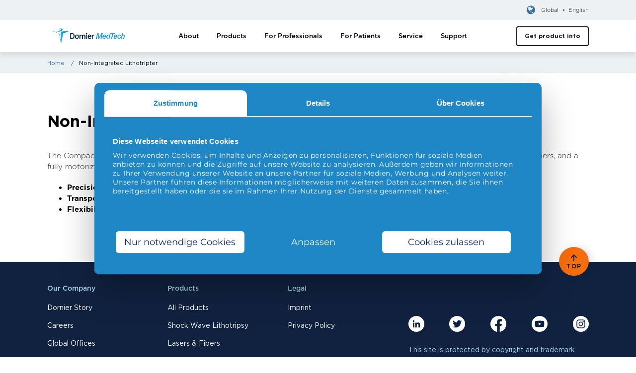

--- FILE ---
content_type: text/html; charset=UTF-8
request_url: https://www.dornier.com/non-integrated-lithotripter/
body_size: 44878
content:
<!DOCTYPE html><!--[if lt IE 9]>
<html class='lt-ie9 no-js' lang='en'>
<![endif]-->
<!--[if gte IE 9]><!-->
<html class="no-js" lang="en-US">
<!--<![endif]-->
<head>
<meta charset="utf-8">
<script type="text/javascript">
/* <![CDATA[ */
var gform;gform||(document.addEventListener("gform_main_scripts_loaded",function(){gform.scriptsLoaded=!0}),document.addEventListener("gform/theme/scripts_loaded",function(){gform.themeScriptsLoaded=!0}),window.addEventListener("DOMContentLoaded",function(){gform.domLoaded=!0}),gform={domLoaded:!1,scriptsLoaded:!1,themeScriptsLoaded:!1,isFormEditor:()=>"function"==typeof InitializeEditor,callIfLoaded:function(o){return!(!gform.domLoaded||!gform.scriptsLoaded||!gform.themeScriptsLoaded&&!gform.isFormEditor()||(gform.isFormEditor()&&console.warn("The use of gform.initializeOnLoaded() is deprecated in the form editor context and will be removed in Gravity Forms 3.1."),o(),0))},initializeOnLoaded:function(o){gform.callIfLoaded(o)||(document.addEventListener("gform_main_scripts_loaded",()=>{gform.scriptsLoaded=!0,gform.callIfLoaded(o)}),document.addEventListener("gform/theme/scripts_loaded",()=>{gform.themeScriptsLoaded=!0,gform.callIfLoaded(o)}),window.addEventListener("DOMContentLoaded",()=>{gform.domLoaded=!0,gform.callIfLoaded(o)}))},hooks:{action:{},filter:{}},addAction:function(o,r,e,t){gform.addHook("action",o,r,e,t)},addFilter:function(o,r,e,t){gform.addHook("filter",o,r,e,t)},doAction:function(o){gform.doHook("action",o,arguments)},applyFilters:function(o){return gform.doHook("filter",o,arguments)},removeAction:function(o,r){gform.removeHook("action",o,r)},removeFilter:function(o,r,e){gform.removeHook("filter",o,r,e)},addHook:function(o,r,e,t,n){null==gform.hooks[o][r]&&(gform.hooks[o][r]=[]);var d=gform.hooks[o][r];null==n&&(n=r+"_"+d.length),gform.hooks[o][r].push({tag:n,callable:e,priority:t=null==t?10:t})},doHook:function(r,o,e){var t;if(e=Array.prototype.slice.call(e,1),null!=gform.hooks[r][o]&&((o=gform.hooks[r][o]).sort(function(o,r){return o.priority-r.priority}),o.forEach(function(o){"function"!=typeof(t=o.callable)&&(t=window[t]),"action"==r?t.apply(null,e):e[0]=t.apply(null,e)})),"filter"==r)return e[0]},removeHook:function(o,r,t,n){var e;null!=gform.hooks[o][r]&&(e=(e=gform.hooks[o][r]).filter(function(o,r,e){return!!(null!=n&&n!=o.tag||null!=t&&t!=o.priority)}),gform.hooks[o][r]=e)}});
/* ]]> */
</script>

  <meta http-equiv="X-UA-Compatible" content="IE=edge, chrome=1">
  <meta name="viewport" content="width=device-width,initial-scale=1">

  <meta name="theme-color" content="#ff3b30">
    <script type="text/javascript" data-cookieconsent="ignore">
	window.dataLayer = window.dataLayer || [];

	function gtag() {
		dataLayer.push(arguments);
	}

	gtag("consent", "default", {
		ad_personalization: "denied",
		ad_storage: "denied",
		ad_user_data: "denied",
		analytics_storage: "denied",
		functionality_storage: "denied",
		personalization_storage: "denied",
		security_storage: "granted",
		wait_for_update: 500,
	});
	gtag("set", "ads_data_redaction", true);
	</script>
<script type="text/javascript"
		id="Cookiebot"
		src="https://consent.cookiebot.com/uc.js"
		data-implementation="wp"
		data-cbid="be2e3142-0580-41be-a297-28f01ee8fcce"
							data-blockingmode="auto"
	></script>
<meta name='robots' content='index, follow, max-image-preview:large, max-snippet:-1, max-video-preview:-1' />
	<style>img:is([sizes="auto" i], [sizes^="auto," i]) { contain-intrinsic-size: 3000px 1500px }</style>
	<link rel="alternate" hreflang="en" href="https://www.dornier.com/non-integrated-lithotripter/" />
<link rel="alternate" hreflang="fr" href="https://www.dornier.com/fr/non-integrated-lithotripter/" />
<link rel="alternate" hreflang="de" href="https://www.dornier.com/de/non-integrated-lithotripter/" />
<link rel="alternate" hreflang="it" href="https://www.dornier.com/it/non-integrated-lithotripter/" />
<link rel="alternate" hreflang="ru" href="https://www.dornier.com/ru/non-integrated-lithotripter/" />
<link rel="alternate" hreflang="es" href="https://www.dornier.com/es/non-integrated-lithotripter/" />
<link rel="alternate" hreflang="pt-pt" href="https://www.dornier.com/pt-pt/non-integrated-lithotripter/" />
<link rel="alternate" hreflang="x-default" href="https://www.dornier.com/non-integrated-lithotripter/" />

<!-- Google Tag Manager for WordPress by gtm4wp.com -->
<script data-cfasync="false" data-pagespeed-no-defer data-cookieconsent="ignore">
	var gtm4wp_datalayer_name = "dataLayer";
	var dataLayer = dataLayer || [];
</script>
<!-- End Google Tag Manager for WordPress by gtm4wp.com -->
	<!-- This site is optimized with the Yoast SEO plugin v26.5 - https://yoast.com/wordpress/plugins/seo/ -->
	<title>Non-Integrated Lithotripter &#8212; Dornier MedTech</title>
	<meta name="description" content="The Compact Sigma is a truly versatile modular lithotripter. When combined with available options such as C-arms, ultrasound scanners, and a fully" />
	<link rel="canonical" href="https://www.dornier.com/non-integrated-lithotripter/" />
	<meta property="og:locale" content="en_US" />
	<meta property="og:type" content="article" />
	<meta property="og:title" content="Non-Integrated Lithotripter &#8212; Dornier MedTech" />
	<meta property="og:description" content="The Compact Sigma is a truly versatile modular lithotripter. When combined with available options such as C-arms, ultrasound scanners, and a fully" />
	<meta property="og:url" content="https://www.dornier.com/non-integrated-lithotripter/" />
	<meta property="og:site_name" content="Dornier MedTech" />
	<meta property="article:publisher" content="https://www.facebook.com/DornierMedTechGmbH/" />
	<meta property="article:modified_time" content="2018-03-15T20:42:22+00:00" />
	<meta property="og:image" content="https://www.dornier.com/wp-content/uploads/2016/03/Dornier_Compact_Sigma03.jpg" />
	<meta property="og:image:width" content="706" />
	<meta property="og:image:height" content="638" />
	<meta property="og:image:type" content="image/jpeg" />
	<meta name="twitter:card" content="summary_large_image" />
	<meta name="twitter:site" content="@DornierMedTech" />
	<script type="application/ld+json" class="yoast-schema-graph">{"@context":"https://schema.org","@graph":[{"@type":"WebPage","@id":"https://www.dornier.com/non-integrated-lithotripter/","url":"https://www.dornier.com/non-integrated-lithotripter/","name":"Non-Integrated Lithotripter &#8212; Dornier MedTech","isPartOf":{"@id":"https://www.dornier.com/#website"},"primaryImageOfPage":{"@id":"https://www.dornier.com/non-integrated-lithotripter/#primaryimage"},"image":{"@id":"https://www.dornier.com/non-integrated-lithotripter/#primaryimage"},"thumbnailUrl":"https://www.dornier.com/wp-content/uploads/2016/03/Dornier_Compact_Sigma03.jpg","datePublished":"2016-03-28T17:42:47+00:00","dateModified":"2018-03-15T20:42:22+00:00","description":"The Compact Sigma is a truly versatile modular lithotripter. When combined with available options such as C-arms, ultrasound scanners, and a fully","breadcrumb":{"@id":"https://www.dornier.com/non-integrated-lithotripter/#breadcrumb"},"inLanguage":"en-US","potentialAction":[{"@type":"ReadAction","target":["https://www.dornier.com/non-integrated-lithotripter/"]}]},{"@type":"ImageObject","inLanguage":"en-US","@id":"https://www.dornier.com/non-integrated-lithotripter/#primaryimage","url":"https://www.dornier.com/wp-content/uploads/2016/03/Dornier_Compact_Sigma03.jpg","contentUrl":"https://www.dornier.com/wp-content/uploads/2016/03/Dornier_Compact_Sigma03.jpg","width":706,"height":638,"caption":"Dornier Compact Sigma Non integrated lithotripter a leading urological medical device"},{"@type":"BreadcrumbList","@id":"https://www.dornier.com/non-integrated-lithotripter/#breadcrumb","itemListElement":[{"@type":"ListItem","position":1,"name":"Home","item":"https://www.dornier.com/"},{"@type":"ListItem","position":2,"name":"Non-Integrated Lithotripter"}]},{"@type":"WebSite","@id":"https://www.dornier.com/#website","url":"https://www.dornier.com/","name":"Dornier MedTech","description":"Dornier MedTech A Leading Urological Medical Device Company","publisher":{"@id":"https://www.dornier.com/#organization"},"potentialAction":[{"@type":"SearchAction","target":{"@type":"EntryPoint","urlTemplate":"https://www.dornier.com/?s={search_term_string}"},"query-input":{"@type":"PropertyValueSpecification","valueRequired":true,"valueName":"search_term_string"}}],"inLanguage":"en-US"},{"@type":"Organization","@id":"https://www.dornier.com/#organization","name":"Dornier MedTech","url":"https://www.dornier.com/","logo":{"@type":"ImageObject","inLanguage":"en-US","@id":"https://www.dornier.com/#/schema/logo/image/","url":"https://www.dornier.com/wp-content/uploads/2015/11/cropped-Dornier-MedTech-h.png","contentUrl":"https://www.dornier.com/wp-content/uploads/2015/11/cropped-Dornier-MedTech-h.png","width":292,"height":77,"caption":"Dornier MedTech"},"image":{"@id":"https://www.dornier.com/#/schema/logo/image/"},"sameAs":["https://www.facebook.com/DornierMedTechGmbH/","https://x.com/DornierMedTech","https://www.instagram.com/dorniermedtech/","https://linkedin.com/company/dornier-medtech","https://www.youtube.com/user/DornierMedTechVideo/"]}]}</script>
	<!-- / Yoast SEO plugin. -->


<link rel='dns-prefetch' href='//widgetlogic.org' />
<style id='classic-theme-styles-inline-css' type='text/css'>
/*! This file is auto-generated */
.wp-block-button__link{color:#fff;background-color:#32373c;border-radius:9999px;box-shadow:none;text-decoration:none;padding:calc(.667em + 2px) calc(1.333em + 2px);font-size:1.125em}.wp-block-file__button{background:#32373c;color:#fff;text-decoration:none}
</style>
<link rel='stylesheet' id='block-widget-css' href='https://www.dornier.com/wp-content/plugins/widget-logic/block_widget/css/widget.css?ver=1725424067' type='text/css' media='all' />
<style id='global-styles-inline-css' type='text/css'>
:root{--wp--preset--aspect-ratio--square: 1;--wp--preset--aspect-ratio--4-3: 4/3;--wp--preset--aspect-ratio--3-4: 3/4;--wp--preset--aspect-ratio--3-2: 3/2;--wp--preset--aspect-ratio--2-3: 2/3;--wp--preset--aspect-ratio--16-9: 16/9;--wp--preset--aspect-ratio--9-16: 9/16;--wp--preset--color--black: #000000;--wp--preset--color--cyan-bluish-gray: #abb8c3;--wp--preset--color--white: #ffffff;--wp--preset--color--pale-pink: #f78da7;--wp--preset--color--vivid-red: #cf2e2e;--wp--preset--color--luminous-vivid-orange: #ff6900;--wp--preset--color--luminous-vivid-amber: #fcb900;--wp--preset--color--light-green-cyan: #7bdcb5;--wp--preset--color--vivid-green-cyan: #00d084;--wp--preset--color--pale-cyan-blue: #8ed1fc;--wp--preset--color--vivid-cyan-blue: #0693e3;--wp--preset--color--vivid-purple: #9b51e0;--wp--preset--gradient--vivid-cyan-blue-to-vivid-purple: linear-gradient(135deg,rgba(6,147,227,1) 0%,rgb(155,81,224) 100%);--wp--preset--gradient--light-green-cyan-to-vivid-green-cyan: linear-gradient(135deg,rgb(122,220,180) 0%,rgb(0,208,130) 100%);--wp--preset--gradient--luminous-vivid-amber-to-luminous-vivid-orange: linear-gradient(135deg,rgba(252,185,0,1) 0%,rgba(255,105,0,1) 100%);--wp--preset--gradient--luminous-vivid-orange-to-vivid-red: linear-gradient(135deg,rgba(255,105,0,1) 0%,rgb(207,46,46) 100%);--wp--preset--gradient--very-light-gray-to-cyan-bluish-gray: linear-gradient(135deg,rgb(238,238,238) 0%,rgb(169,184,195) 100%);--wp--preset--gradient--cool-to-warm-spectrum: linear-gradient(135deg,rgb(74,234,220) 0%,rgb(151,120,209) 20%,rgb(207,42,186) 40%,rgb(238,44,130) 60%,rgb(251,105,98) 80%,rgb(254,248,76) 100%);--wp--preset--gradient--blush-light-purple: linear-gradient(135deg,rgb(255,206,236) 0%,rgb(152,150,240) 100%);--wp--preset--gradient--blush-bordeaux: linear-gradient(135deg,rgb(254,205,165) 0%,rgb(254,45,45) 50%,rgb(107,0,62) 100%);--wp--preset--gradient--luminous-dusk: linear-gradient(135deg,rgb(255,203,112) 0%,rgb(199,81,192) 50%,rgb(65,88,208) 100%);--wp--preset--gradient--pale-ocean: linear-gradient(135deg,rgb(255,245,203) 0%,rgb(182,227,212) 50%,rgb(51,167,181) 100%);--wp--preset--gradient--electric-grass: linear-gradient(135deg,rgb(202,248,128) 0%,rgb(113,206,126) 100%);--wp--preset--gradient--midnight: linear-gradient(135deg,rgb(2,3,129) 0%,rgb(40,116,252) 100%);--wp--preset--font-size--small: 13px;--wp--preset--font-size--medium: 20px;--wp--preset--font-size--large: 36px;--wp--preset--font-size--x-large: 42px;--wp--preset--spacing--20: 0.44rem;--wp--preset--spacing--30: 0.67rem;--wp--preset--spacing--40: 1rem;--wp--preset--spacing--50: 1.5rem;--wp--preset--spacing--60: 2.25rem;--wp--preset--spacing--70: 3.38rem;--wp--preset--spacing--80: 5.06rem;--wp--preset--shadow--natural: 6px 6px 9px rgba(0, 0, 0, 0.2);--wp--preset--shadow--deep: 12px 12px 50px rgba(0, 0, 0, 0.4);--wp--preset--shadow--sharp: 6px 6px 0px rgba(0, 0, 0, 0.2);--wp--preset--shadow--outlined: 6px 6px 0px -3px rgba(255, 255, 255, 1), 6px 6px rgba(0, 0, 0, 1);--wp--preset--shadow--crisp: 6px 6px 0px rgba(0, 0, 0, 1);}:where(.is-layout-flex){gap: 0.5em;}:where(.is-layout-grid){gap: 0.5em;}body .is-layout-flex{display: flex;}.is-layout-flex{flex-wrap: wrap;align-items: center;}.is-layout-flex > :is(*, div){margin: 0;}body .is-layout-grid{display: grid;}.is-layout-grid > :is(*, div){margin: 0;}:where(.wp-block-columns.is-layout-flex){gap: 2em;}:where(.wp-block-columns.is-layout-grid){gap: 2em;}:where(.wp-block-post-template.is-layout-flex){gap: 1.25em;}:where(.wp-block-post-template.is-layout-grid){gap: 1.25em;}.has-black-color{color: var(--wp--preset--color--black) !important;}.has-cyan-bluish-gray-color{color: var(--wp--preset--color--cyan-bluish-gray) !important;}.has-white-color{color: var(--wp--preset--color--white) !important;}.has-pale-pink-color{color: var(--wp--preset--color--pale-pink) !important;}.has-vivid-red-color{color: var(--wp--preset--color--vivid-red) !important;}.has-luminous-vivid-orange-color{color: var(--wp--preset--color--luminous-vivid-orange) !important;}.has-luminous-vivid-amber-color{color: var(--wp--preset--color--luminous-vivid-amber) !important;}.has-light-green-cyan-color{color: var(--wp--preset--color--light-green-cyan) !important;}.has-vivid-green-cyan-color{color: var(--wp--preset--color--vivid-green-cyan) !important;}.has-pale-cyan-blue-color{color: var(--wp--preset--color--pale-cyan-blue) !important;}.has-vivid-cyan-blue-color{color: var(--wp--preset--color--vivid-cyan-blue) !important;}.has-vivid-purple-color{color: var(--wp--preset--color--vivid-purple) !important;}.has-black-background-color{background-color: var(--wp--preset--color--black) !important;}.has-cyan-bluish-gray-background-color{background-color: var(--wp--preset--color--cyan-bluish-gray) !important;}.has-white-background-color{background-color: var(--wp--preset--color--white) !important;}.has-pale-pink-background-color{background-color: var(--wp--preset--color--pale-pink) !important;}.has-vivid-red-background-color{background-color: var(--wp--preset--color--vivid-red) !important;}.has-luminous-vivid-orange-background-color{background-color: var(--wp--preset--color--luminous-vivid-orange) !important;}.has-luminous-vivid-amber-background-color{background-color: var(--wp--preset--color--luminous-vivid-amber) !important;}.has-light-green-cyan-background-color{background-color: var(--wp--preset--color--light-green-cyan) !important;}.has-vivid-green-cyan-background-color{background-color: var(--wp--preset--color--vivid-green-cyan) !important;}.has-pale-cyan-blue-background-color{background-color: var(--wp--preset--color--pale-cyan-blue) !important;}.has-vivid-cyan-blue-background-color{background-color: var(--wp--preset--color--vivid-cyan-blue) !important;}.has-vivid-purple-background-color{background-color: var(--wp--preset--color--vivid-purple) !important;}.has-black-border-color{border-color: var(--wp--preset--color--black) !important;}.has-cyan-bluish-gray-border-color{border-color: var(--wp--preset--color--cyan-bluish-gray) !important;}.has-white-border-color{border-color: var(--wp--preset--color--white) !important;}.has-pale-pink-border-color{border-color: var(--wp--preset--color--pale-pink) !important;}.has-vivid-red-border-color{border-color: var(--wp--preset--color--vivid-red) !important;}.has-luminous-vivid-orange-border-color{border-color: var(--wp--preset--color--luminous-vivid-orange) !important;}.has-luminous-vivid-amber-border-color{border-color: var(--wp--preset--color--luminous-vivid-amber) !important;}.has-light-green-cyan-border-color{border-color: var(--wp--preset--color--light-green-cyan) !important;}.has-vivid-green-cyan-border-color{border-color: var(--wp--preset--color--vivid-green-cyan) !important;}.has-pale-cyan-blue-border-color{border-color: var(--wp--preset--color--pale-cyan-blue) !important;}.has-vivid-cyan-blue-border-color{border-color: var(--wp--preset--color--vivid-cyan-blue) !important;}.has-vivid-purple-border-color{border-color: var(--wp--preset--color--vivid-purple) !important;}.has-vivid-cyan-blue-to-vivid-purple-gradient-background{background: var(--wp--preset--gradient--vivid-cyan-blue-to-vivid-purple) !important;}.has-light-green-cyan-to-vivid-green-cyan-gradient-background{background: var(--wp--preset--gradient--light-green-cyan-to-vivid-green-cyan) !important;}.has-luminous-vivid-amber-to-luminous-vivid-orange-gradient-background{background: var(--wp--preset--gradient--luminous-vivid-amber-to-luminous-vivid-orange) !important;}.has-luminous-vivid-orange-to-vivid-red-gradient-background{background: var(--wp--preset--gradient--luminous-vivid-orange-to-vivid-red) !important;}.has-very-light-gray-to-cyan-bluish-gray-gradient-background{background: var(--wp--preset--gradient--very-light-gray-to-cyan-bluish-gray) !important;}.has-cool-to-warm-spectrum-gradient-background{background: var(--wp--preset--gradient--cool-to-warm-spectrum) !important;}.has-blush-light-purple-gradient-background{background: var(--wp--preset--gradient--blush-light-purple) !important;}.has-blush-bordeaux-gradient-background{background: var(--wp--preset--gradient--blush-bordeaux) !important;}.has-luminous-dusk-gradient-background{background: var(--wp--preset--gradient--luminous-dusk) !important;}.has-pale-ocean-gradient-background{background: var(--wp--preset--gradient--pale-ocean) !important;}.has-electric-grass-gradient-background{background: var(--wp--preset--gradient--electric-grass) !important;}.has-midnight-gradient-background{background: var(--wp--preset--gradient--midnight) !important;}.has-small-font-size{font-size: var(--wp--preset--font-size--small) !important;}.has-medium-font-size{font-size: var(--wp--preset--font-size--medium) !important;}.has-large-font-size{font-size: var(--wp--preset--font-size--large) !important;}.has-x-large-font-size{font-size: var(--wp--preset--font-size--x-large) !important;}
:where(.wp-block-post-template.is-layout-flex){gap: 1.25em;}:where(.wp-block-post-template.is-layout-grid){gap: 1.25em;}
:where(.wp-block-columns.is-layout-flex){gap: 2em;}:where(.wp-block-columns.is-layout-grid){gap: 2em;}
:root :where(.wp-block-pullquote){font-size: 1.5em;line-height: 1.6;}
</style>
<link rel='stylesheet' id='document-handler-frontend-style-css' href='https://www.dornier.com/wp-content/plugins/coalo-document-manager//assets/dist/frontend.css?ver=1.0.6' type='text/css' media='all' />
<link rel='stylesheet' id='wpml-legacy-dropdown-click-0-css' href='https://www.dornier.com/wp-content/plugins/sitepress-multilingual-cms/templates/language-switchers/legacy-dropdown-click/style.min.css?ver=1' type='text/css' media='all' />
<style id='wpml-legacy-dropdown-click-0-inline-css' type='text/css'>
.wpml-ls-statics-shortcode_actions{background-color:#ffffff;}.wpml-ls-statics-shortcode_actions, .wpml-ls-statics-shortcode_actions .wpml-ls-sub-menu, .wpml-ls-statics-shortcode_actions a {border-color:#cdcdcd;}.wpml-ls-statics-shortcode_actions a, .wpml-ls-statics-shortcode_actions .wpml-ls-sub-menu a, .wpml-ls-statics-shortcode_actions .wpml-ls-sub-menu a:link, .wpml-ls-statics-shortcode_actions li:not(.wpml-ls-current-language) .wpml-ls-link, .wpml-ls-statics-shortcode_actions li:not(.wpml-ls-current-language) .wpml-ls-link:link {color:#444444;background-color:#ffffff;}.wpml-ls-statics-shortcode_actions .wpml-ls-sub-menu a:hover,.wpml-ls-statics-shortcode_actions .wpml-ls-sub-menu a:focus, .wpml-ls-statics-shortcode_actions .wpml-ls-sub-menu a:link:hover, .wpml-ls-statics-shortcode_actions .wpml-ls-sub-menu a:link:focus {color:#000000;background-color:#eeeeee;}.wpml-ls-statics-shortcode_actions .wpml-ls-current-language > a {color:#444444;background-color:#ffffff;}.wpml-ls-statics-shortcode_actions .wpml-ls-current-language:hover>a, .wpml-ls-statics-shortcode_actions .wpml-ls-current-language>a:focus {color:#000000;background-color:#eeeeee;}
</style>
<link rel='stylesheet' id='cms-navigation-style-base-css' href='https://www.dornier.com/wp-content/plugins/wpml-cms-nav/res/css/cms-navigation-base.css?ver=1.5.6' type='text/css' media='screen' />
<link rel='stylesheet' id='cms-navigation-style-css' href='https://www.dornier.com/wp-content/plugins/wpml-cms-nav/res/css/cms-navigation.css?ver=1.5.6' type='text/css' media='screen' />
<link rel='stylesheet' id='dornier_main-css' href='https://www.dornier.com/wp-content/themes/dornier/assets/styles/main.css?ver=1688943779' type='text/css' media='all' />
<link rel='stylesheet' id='style-css-css' href='https://www.dornier.com/wp-content/themes/dornier/assets/build/main.min.css?ver=1688943757' type='text/css' media='all' />
<link rel='stylesheet' id='elementor-frontend-css' href='https://www.dornier.com/wp-content/plugins/elementor/assets/css/frontend.min.css?ver=3.33.4' type='text/css' media='all' />
<link rel='stylesheet' id='widget-heading-css' href='https://www.dornier.com/wp-content/plugins/elementor/assets/css/widget-heading.min.css?ver=3.33.4' type='text/css' media='all' />
<link rel='stylesheet' id='widget-pp-gravity-forms-css' href='https://www.dornier.com/wp-content/plugins/powerpack-lite-for-elementor/assets/css/min/widget-gravity-forms.min.css?ver=2.9.8' type='text/css' media='all' />
<link rel='stylesheet' id='e-animation-fadeInUp-css' href='https://www.dornier.com/wp-content/plugins/elementor/assets/lib/animations/styles/fadeInUp.min.css?ver=3.33.4' type='text/css' media='all' />
<link rel='stylesheet' id='e-popup-css' href='https://www.dornier.com/wp-content/plugins/elementor-pro/assets/css/conditionals/popup.min.css?ver=3.33.2' type='text/css' media='all' />
<link rel='stylesheet' id='widget-form-css' href='https://www.dornier.com/wp-content/plugins/elementor-pro/assets/css/widget-form.min.css?ver=3.33.2' type='text/css' media='all' />
<link rel='stylesheet' id='e-animation-slideInUp-css' href='https://www.dornier.com/wp-content/plugins/elementor/assets/lib/animations/styles/slideInUp.min.css?ver=3.33.4' type='text/css' media='all' />
<link rel='stylesheet' id='elementor-post-10220-css' href='https://www.dornier.com/wp-content/uploads/elementor/css/post-10220.css?ver=1769113347' type='text/css' media='all' />
<link rel='stylesheet' id='elementor-post-33730-css' href='https://www.dornier.com/wp-content/uploads/elementor/css/post-33730.css?ver=1769113349' type='text/css' media='all' />
<link rel='stylesheet' id='elementor-post-30211-css' href='https://www.dornier.com/wp-content/uploads/elementor/css/post-30211.css?ver=1769113349' type='text/css' media='all' />
<link rel='stylesheet' id='magnific-popup-css' href='https://www.dornier.com/wp-content/plugins/geotarget/assets/dist/magnific/magnific-popup.min.css?ver=1680162296' type='text/css' media='all' />
<link rel='stylesheet' id='geotarget-css' href='https://www.dornier.com/wp-content/plugins/geotarget/assets/css/geotarget.css?ver=1681272881' type='text/css' media='all' />
<link rel='stylesheet' id='dornier-child-css-css' href='https://www.dornier.com/wp-content/themes/dornier-child/assets/build/main.min.css?ver=1686559456' type='text/css' media='all' />
<link rel='stylesheet' id='ecs-styles-css' href='https://www.dornier.com/wp-content/plugins/ele-custom-skin/assets/css/ecs-style.css?ver=3.1.9' type='text/css' media='all' />
<link rel='stylesheet' id='elementor-post-30510-css' href='https://www.dornier.com/wp-content/uploads/elementor/css/post-30510.css?ver=1638343493' type='text/css' media='all' />
<style id='rocket-lazyload-inline-css' type='text/css'>
.rll-youtube-player{position:relative;padding-bottom:56.23%;height:0;overflow:hidden;max-width:100%;}.rll-youtube-player:focus-within{outline: 2px solid currentColor;outline-offset: 5px;}.rll-youtube-player iframe{position:absolute;top:0;left:0;width:100%;height:100%;z-index:100;background:0 0}.rll-youtube-player img{bottom:0;display:block;left:0;margin:auto;max-width:100%;width:100%;position:absolute;right:0;top:0;border:none;height:auto;-webkit-transition:.4s all;-moz-transition:.4s all;transition:.4s all}.rll-youtube-player img:hover{-webkit-filter:brightness(75%)}.rll-youtube-player .play{height:100%;width:100%;left:0;top:0;position:absolute;background:url(https://www.dornier.com/wp-content/plugins/rocket-lazy-load/assets/img/youtube.png) no-repeat center;background-color: transparent !important;cursor:pointer;border:none;}
</style>
<script type="text/javascript" id="jquery-core-js-extra">
/* <![CDATA[ */
var pp = {"ajax_url":"https:\/\/www.dornier.com\/wp-admin\/admin-ajax.php"};
/* ]]> */
</script>
<script data-cookieconsent="ignore" type="text/javascript" src="https://www.dornier.com/wp-includes/js/jquery/jquery.min.js?ver=3.7.1" id="jquery-core-js"></script>
<script data-cookieconsent="ignore" type="text/javascript" src="https://www.dornier.com/wp-includes/js/jquery/jquery-migrate.min.js?ver=3.4.1" id="jquery-migrate-js"></script>
<script type="text/javascript" src="https://www.dornier.com/wp-content/plugins/sitepress-multilingual-cms/templates/language-switchers/legacy-dropdown-click/script.min.js?ver=1" id="wpml-legacy-dropdown-click-0-js"></script>
<script type="text/javascript" id="ecs_ajax_load-js-extra">
/* <![CDATA[ */
var ecs_ajax_params = {"ajaxurl":"https:\/\/www.dornier.com\/wp-admin\/admin-ajax.php","posts":"{\"page\":0,\"pagename\":\"non-integrated-lithotripter\",\"error\":\"\",\"m\":\"\",\"p\":0,\"post_parent\":\"\",\"subpost\":\"\",\"subpost_id\":\"\",\"attachment\":\"\",\"attachment_id\":0,\"name\":\"non-integrated-lithotripter\",\"page_id\":0,\"second\":\"\",\"minute\":\"\",\"hour\":\"\",\"day\":0,\"monthnum\":0,\"year\":0,\"w\":0,\"category_name\":\"\",\"tag\":\"\",\"cat\":\"\",\"tag_id\":\"\",\"author\":\"\",\"author_name\":\"\",\"feed\":\"\",\"tb\":\"\",\"paged\":0,\"meta_key\":\"\",\"meta_value\":\"\",\"preview\":\"\",\"s\":\"\",\"sentence\":\"\",\"title\":\"\",\"fields\":\"all\",\"menu_order\":\"\",\"embed\":\"\",\"category__in\":[],\"category__not_in\":[],\"category__and\":[],\"post__in\":[],\"post__not_in\":[],\"post_name__in\":[],\"tag__in\":[],\"tag__not_in\":[],\"tag__and\":[],\"tag_slug__in\":[],\"tag_slug__and\":[],\"post_parent__in\":[],\"post_parent__not_in\":[],\"author__in\":[],\"author__not_in\":[],\"search_columns\":[],\"ignore_sticky_posts\":false,\"suppress_filters\":false,\"cache_results\":true,\"update_post_term_cache\":true,\"update_menu_item_cache\":false,\"lazy_load_term_meta\":true,\"update_post_meta_cache\":true,\"post_type\":\"\",\"posts_per_page\":6,\"nopaging\":false,\"comments_per_page\":\"50\",\"no_found_rows\":false,\"order\":\"DESC\"}"};
/* ]]> */
</script>
<script type="text/javascript" src="https://www.dornier.com/wp-content/plugins/ele-custom-skin/assets/js/ecs_ajax_pagination.js?ver=3.1.9" id="ecs_ajax_load-js"></script>
<script type="text/javascript" src="https://www.dornier.com/wp-content/plugins/ele-custom-skin/assets/js/ecs.js?ver=3.1.9" id="ecs-script-js"></script>
<link rel="https://api.w.org/" href="https://www.dornier.com/wp-json/" /><link rel="alternate" title="JSON" type="application/json" href="https://www.dornier.com/wp-json/wp/v2/pages/659" /><link rel="EditURI" type="application/rsd+xml" title="RSD" href="https://www.dornier.com/xmlrpc.php?rsd" />
<link rel='shortlink' href='https://www.dornier.com/?p=659' />
<link rel="alternate" title="oEmbed (JSON)" type="application/json+oembed" href="https://www.dornier.com/wp-json/oembed/1.0/embed?url=https%3A%2F%2Fwww.dornier.com%2Fnon-integrated-lithotripter%2F" />
<link rel="alternate" title="oEmbed (XML)" type="text/xml+oembed" href="https://www.dornier.com/wp-json/oembed/1.0/embed?url=https%3A%2F%2Fwww.dornier.com%2Fnon-integrated-lithotripter%2F&#038;format=xml" />
<meta name="generator" content="WPML ver:4.8.6 stt:1,4,3,27,42,46,2;" />
          <script>
              window.DocumentManager = {
                  api: 'https://www.dornier.com/wp-content/plugins/coalo-document-manager/api.php',
                  lang: {
                      productOverviewHeadings: {
                          registrationdate: 'Registration date',
                          productname: 'Productname',
                          serialnumber: 'Serial number',
                          deviceinstructionlink: 'Manual',
                          deviceinstruction: 'Link to the Instruction for use (IFU)'
                      },
                      table: {
                          count: 'Show {from} from {to} to {count} Entries|{count} Entries|{count} Entry',
                          first: 'Begin',
                          last: 'End',
                          filter: 'Filter:',
                          filterPlaceholder: 'Search',
                          limit: 'Entries:',
                          page: 'Page:',
                          noResults: 'No entries found',
                          filterBy: 'filtered for {column}',
                          loading: 'Loading',
                          defaultOption: 'Please choose {column}',
                          columns: 'Columns'
                      }
                  }
              };
          </script>
		
<!-- Google Tag Manager for WordPress by gtm4wp.com -->
<!-- GTM Container placement set to automatic -->
<script data-cfasync="false" data-pagespeed-no-defer type="text/javascript" data-cookieconsent="ignore">
	var dataLayer_content = {"pagePostType":"page","pagePostType2":"single-page"};
	dataLayer.push( dataLayer_content );
</script>		<!-- Google Consent Mode -->
		<script data-cookieconsent="ignore">
			window.dataLayer = window.dataLayer || [];
			function gtag() {
				dataLayer.push(arguments)
			}
			gtag("consent", "default", {
				ad_storage: "denied",
				analytics_storage: "denied",
				functionality_storage: "denied",
				personalization_storage: "denied",
				security_storage: "granted",
				wait_for_update: 500
			});
			gtag("set", "ads_data_redaction", true);
		</script>
		<!-- End Google Consent Mode-->
		
<script data-cfasync="false" data-pagespeed-no-defer type="text/javascript" data-cookieconsent="ignore">
(function(w,d,s,l,i){w[l]=w[l]||[];w[l].push({'gtm.start':
new Date().getTime(),event:'gtm.js'});var f=d.getElementsByTagName(s)[0],
j=d.createElement(s),dl=l!='dataLayer'?'&l='+l:'';j.async=true;j.src=
'//www.googletagmanager.com/gtm.js?id='+i+dl;f.parentNode.insertBefore(j,f);
})(window,document,'script','dataLayer','GTM-PDFJJNX');
</script>
<!-- End Google Tag Manager for WordPress by gtm4wp.com --><link rel="preconnect" href="https://fonts.googleapis.com"><link rel="preconnect" href="https://fonts.gstatic.com" crossorigin><meta name="generator" content="Elementor 3.33.4; features: e_font_icon_svg, additional_custom_breakpoints; settings: css_print_method-external, google_font-disabled, font_display-auto">
<style>
.dornier-gf_wrapper.gform_wrapper.gravity-theme {
  margin: 32px 0;
  --dornier-gf-bg: #cdd2d5;
  --dornier-gf-color: #000000;
}

.is-gf-dark .dornier-gf_wrapper.gform_wrapper.gravity-theme {
  --dornier-gf-bg: #626D82;
  --dornier-gf-color: #ffffff;
}

.dornier-gf_wrapper.gform_wrapper.gravity-theme .gfield input.medium,
.dornier-gf_wrapper.gform_wrapper.gravity-theme .gfield select.medium {
  width: 100%;
}

.dornier-gf_wrapper.gform_wrapper.gravity-theme input[type="color"],
.dornier-gf_wrapper.gform_wrapper.gravity-theme input[type="date"],
.dornier-gf_wrapper.gform_wrapper.gravity-theme input[type="datetime-local"],
.dornier-gf_wrapper.gform_wrapper.gravity-theme input[type="datetime"],
.dornier-gf_wrapper.gform_wrapper.gravity-theme input[type="email"],
.dornier-gf_wrapper.gform_wrapper.gravity-theme input[type="month"],
.dornier-gf_wrapper.gform_wrapper.gravity-theme input[type="number"],
.dornier-gf_wrapper.gform_wrapper.gravity-theme input[type="password"],
.dornier-gf_wrapper.gform_wrapper.gravity-theme input[type="search"],
.dornier-gf_wrapper.gform_wrapper.gravity-theme input[type="tel"],
.dornier-gf_wrapper.gform_wrapper.gravity-theme input[type="text"],
.dornier-gf_wrapper.gform_wrapper.gravity-theme input[type="time"],
.dornier-gf_wrapper.gform_wrapper.gravity-theme input[type="url"],
.dornier-gf_wrapper.gform_wrapper.gravity-theme input[type="week"],
.dornier-gf_wrapper.gform_wrapper.gravity-theme select,
.dornier-gf_wrapper.gform_wrapper.gravity-theme textarea {
  font-size: 14px;
  background: var(--dornier-gf-bg);
  color: var(--dornier-gf-color);
  padding: 10px;
  border-width: 0;
  border-radius: 3px;
  box-shadow: none;
  border: none;
	line-height: 1.15 !important;
	min-height: 0 !important;
}

.dornier-gf_wrapper.gform_wrapper.gravity-theme .chosen-container-single,
.dornier-gf_wrapper.gform_wrapper.gravity-theme .chosen-container-single span {
  font-size: 14px;
}

.dornier-gf_wrapper.gform_wrapper.gravity-theme .chosen-container-single .chosen-drop {
  border: none;
}

body .dornier-gf_wrapper.gform_wrapper.gravity-theme
  select.medium.gfield_select
  + div.chosen-container-multi[style],
body .dornier-gf_wrapper.gform_wrapper.gravity-theme
  select.medium.gfield_select
  + div.chosen-container-single[style] {
  width: 100% !important;
}
	
.dornier-gf_wrapper.gform_wrapper.gravity-theme .chosen-container-single {
  width: 100% !important;
}

.dornier-gf_wrapper.gform_wrapper.gravity-theme .chosen-container-active.chosen-with-drop .chosen-single,
.dornier-gf_wrapper.gform_wrapper.gravity-theme .chosen-container-single .chosen-single {
  background: var(--dornier-gf-bg);
  color: var(--dornier-gf-color);
  border: none;
  box-shadow: none;
}

.dornier-gf_wrapper.gform_wrapper.gravity-theme .gform_footer input[type="submit"] {
  padding: 10px 20px;
  border-radius: 3px;
  border: none;
  background: #428bca;
  color: #fff;
	font-size: 16px;
}

.dornier-gf_wrapper.gform_wrapper.gravity-theme .gform_required_legend {
  display: none;
}

.dornier-gf_wrapper.gform_wrapper.gravity-theme .gform_fields {
  grid-column-gap: 2%;
}

.dornier-gf_wrapper.gform_wrapper.gravity-theme .chosen-container-single .chosen-single div b {
  top: 0;
}

.dornier-gf_wrapper.gform_wrapper.gravity-theme .chosen-container-single .chosen-search input[type=text] {
  min-height: 0;
  line-height: 1;
  padding: 3px 10px !important;
  height: auto !important;
  margin-bottom: 0;
  background-color: var(--dornier-gf-bg) !important;
  color: var(--dornier-gf-color) !important;
}
	
.dornier-gf_wrapper.gform_wrapper.gravity-theme .gfield_label {
  font-size: 14px;
}

.dornier-gf_wrapper.gform_wrapper.gravity-theme .chosen-container-single .chosen-single div {
  top: 0 !important;
}

.dornier-gf_wrapper.gform_wrapper.gravity-theme .ginput_container.ginput_container_checkbox .gchoice {
  display: flex;
  gap: 8px;
  align-items: flex-start;
}
	
.dornier-gf_wrapper.gform_wrapper.gravity-theme .ginput_container.ginput_container_select ::after {
	background-image: none;
}

.dornier-gf_wrapper.gform_wrapper.gravity-theme .ginput_container.ginput_container_checkbox .gchoice input,
.dornier-gf_wrapper.gform_wrapper.gravity-theme .ginput_container.ginput_container_consent input {
  margin-top: 0.15em !important;
  appearance: none;
  width: 15px !important;
  height: 15px !important;
  background: var(--dornier-gf-bg);
  position: relative;
	flex-shrink: 0;
}

.dornier-gf_wrapper.gform_wrapper.gravity-theme .ginput_container.ginput_container_checkbox .gchoice input:before,
.dornier-gf_wrapper.gform_wrapper.gravity-theme .ginput_container.ginput_container_consent input:before {
  content: '';
  position: absolute;
  top: 2px;
  left: 2px;
  width: calc(100% - 4px);
  height: calc(100% - 4px);
  background: #999;
  transform: scale(0);
  transition: transform 0.2s ease;
}

.dornier-gf_wrapper.gform_wrapper.gravity-theme .ginput_container.ginput_container_checkbox .gchoice input:checked:before,
.dornier-gf_wrapper.gform_wrapper.gravity-theme .ginput_container.ginput_container_consent input:checked:before {
  transform: scale(1);
}

.dornier-gf_wrapper.gform_wrapper.gravity-theme .gfield_checkbox div label.gform-field-label {
  font-size: 14px;
  font-weight: 300;
  line-height: 1.5;
}

.dornier-gf_wrapper.gform_wrapper.gravity-theme .gfield_required {
  line-height: 1;
}
	
.dornier-gf_wrapper.gform_wrapper.gravity-theme .gform-loader {
	align-self: flex-end;
  margin-bottom: 10px;
}

@media (max-width: 640px) {
.dornier-gf_wrapper.gform_wrapper.gravity-theme .gfield.gfield--width-half {
  grid-column: span 12;
}	
}
</style>
<style>
.post-password-form {
    display: flex;
    align-items: center;
    flex-direction: column;
    justify-content: center;
    height: 100vh;
    text-align: center;
    padding: 0px 20px;
}

.post-password-form p:nth-child(3),
.page-id-63006 .post-password-form p:first-child,
.page-id-63023 .post-password-form p:first-child,
.page-id-64470 .post-password-form p:first-child,
.page-id-64521 .post-password-form p:first-child {
    max-width: 380px;
}

.post-password-form p:nth-child(4),
.page-id-63006 .post-password-form p:nth-child(2),
.page-id-63023 .post-password-form p:nth-child(2),
.page-id-64470 .post-password-form p:nth-child(2),
.page-id-64521 .post-password-form p:nth-child(2) {
    display: flex;
    flex-direction: column;
}

.post-password-form p:nth-child(4) label,
.page-id-63006 .post-password-form p:nth-child(2) label,
.page-id-63023 .post-password-form p:nth-child(2) label,
.page-id-64470 .post-password-form p:nth-child(2) label,
.page-id-64521 .post-password-form p:nth-child(2) label {
    display: flex;
    flex-direction: column;
		font-weight: bold;
}

.post-password-form p:nth-child(4) input[type="password"],
.page-id-63006 .post-password-form p:nth-child(2) input[type="password"],
.page-id-63023 .post-password-form p:nth-child(2) input[type="password"],
.page-id-64470 .post-password-form p:nth-child(2) input[type="password"],
.page-id-64521 .post-password-form p:nth-child(2) input[type="password"] {
    padding: 10px;
    border-style: solid;
    border-width: 0px;
    border-radius: 3px;
    font-family: "Gotham", Sans-serif;
    font-size: 14px;
    background-color: #D0D4D6;
    margin-top: 20px;
}

.post-password-form p:nth-child(4) input[type="submit"],
.page-id-63006 .post-password-form p:nth-child(2) input[type="submit"],
.page-id-63023 .post-password-form p:nth-child(2) input[type="submit"],
.page-id-64470 .post-password-form p:nth-child(2) input[type="submit"],
.page-id-64521 .post-password-form p:nth-child(2) input[type="submit"] {
    background-color: #019DDA;
    font-family: "Montserrat", Sans-serif;
    font-size: 14px;
    font-weight: 500;
    letter-spacing: 1px;
    border-radius: 3px;
    padding: 10px 15px;
    border: none;
    color: #fff;
    cursor: pointer;
    margin-top: 20px;
    transition: .3s;
}

.post-password-form p:nth-child(4) input[type="submit"]:hover,
.page-id-63006 .post-password-form p:nth-child(2) input[type="submit"]:hover,
.page-id-63023 .post-password-form p:nth-child(2) input[type="submit"]:hover,
.page-id-64470 .post-password-form p:nth-child(2) input[type="submit"]:hover,
.page-id-64521 .post-password-form p:nth-child(2) input[type="submit"]:hover {
    background-color: #006191;
}

.post-password-form p:nth-child(4) input[type="password"]:focus,
.page-id-63006 .post-password-form p:nth-child(2) input[type="password"]:focus,
.page-id-63023 .post-password-form p:nth-child(2) input[type="password"]:focus,
.page-id-64470 .post-password-form p:nth-child(2) input[type="password"]:focus,
.page-id-64521 .post-password-form p:nth-child(2) input[type="password"]:focus {
    outline: none;
}
	
</style>

<script>
function adjustSectionHeight() {
  const topBar = document.querySelector('.geotarget-bar')?.offsetHeight || 40;
  const header = document.querySelector('.navbar')?.offsetHeight || 65;
  const footer = document.querySelector('.d-footer')?.offsetHeight || 309;
  const adminBar = document.body.classList.contains('admin-bar') ? 
                   (window.innerWidth <= 782 ? 46 : 32) : 0;

  const section = document.querySelector('.post-password-form');
  if (section) {
    let calculatedHeight = window.innerHeight - (topBar + header + footer + adminBar);
    section.style.height = `${Math.max(calculatedHeight, 300)}px`; // Ensures min-height of 300px
    section.style.overflowY = 'auto'; // Adds scrolling if needed
  }
}

window.addEventListener('resize', adjustSectionHeight);
document.addEventListener('DOMContentLoaded', adjustSectionHeight);
</script>
			<style>
				.e-con.e-parent:nth-of-type(n+4):not(.e-lazyloaded):not(.e-no-lazyload),
				.e-con.e-parent:nth-of-type(n+4):not(.e-lazyloaded):not(.e-no-lazyload) * {
					background-image: none !important;
				}
				@media screen and (max-height: 1024px) {
					.e-con.e-parent:nth-of-type(n+3):not(.e-lazyloaded):not(.e-no-lazyload),
					.e-con.e-parent:nth-of-type(n+3):not(.e-lazyloaded):not(.e-no-lazyload) * {
						background-image: none !important;
					}
				}
				@media screen and (max-height: 640px) {
					.e-con.e-parent:nth-of-type(n+2):not(.e-lazyloaded):not(.e-no-lazyload),
					.e-con.e-parent:nth-of-type(n+2):not(.e-lazyloaded):not(.e-no-lazyload) * {
						background-image: none !important;
					}
				}
			</style>
						<meta name="theme-color" content="#FFFFFF">
			<link rel="icon" href="https://www.dornier.com/wp-content/uploads/2020/10/cropped-favicon-1-32x32.png" sizes="32x32" />
<link rel="icon" href="https://www.dornier.com/wp-content/uploads/2020/10/cropped-favicon-1-192x192.png" sizes="192x192" />
<link rel="apple-touch-icon" href="https://www.dornier.com/wp-content/uploads/2020/10/cropped-favicon-1-180x180.png" />
<meta name="msapplication-TileImage" content="https://www.dornier.com/wp-content/uploads/2020/10/cropped-favicon-1-270x270.png" />
		<style type="text/css" id="wp-custom-css">
			htm, body {
	overflow-x: hidden;
}

.gform_wrapper {
/* 	display: block !important; */
}

.geotarget-bar__region-switcher {
    height: 20px;
}
.geotarget-bar__region-info {
    display: flex;
	  overflow: hidden;
}
.geotarget-bar__region-info li {
    display: inline-block;
	  height: 16.875px;
}
#CybotCookiebotDialog {
	transition: unset !important;
}

@font-face {
	font-family: 'cookiebot-font';
	font-weight: normal;
	font-style: normal;
	src: url('https://www.dornier.com/wp-content/uploads/2022/07/Montserrat-Regular.ttf');
	font-display: swap;
}

@font-face {
	font-family: 'cookiebot-font-bold';
	font-weight: bold;
	font-style: bold;
	src: url('https://www.dornier.com/wp-content/uploads/2022/07/Montserrat-Bold.ttf');
	font-display: swap;
}
/* To hide elements easily, used e.g. in Gravity Forms oid fields */
.hide-important {
	display: none !important;
}

h3.content-title {
	min-height: 90px !important;
}

abbr > sup {
	line-height: 2em;
}

.ginput_container.ginput_container_select .pp-gf-select-custom .gform_legacy_markup_wrapper .chosen-container-active.chosen-with-drop .chosen-single {
    background: #F6F7F9 !important
}

body .gform_legacy_markup_wrapper .chosen-container-active.chosen-with-drop .chosen-single {
	background: #F6F7F9 !important
}

.chosen-container.chosen-container-single {
    border-radius: 3px;
}

.chosen-container.chosen-container-single .chosen-single{
    height: 48px;
}


.chosen-container.chosen-container-single .chosen-single span{
    margin-bottom: 0 !important;
}

.pp-gf-select-custom .chosen-container.chosen-container-single .chosen-single div {
    top: 35% !important;
}

@media only screen and (min-width: 641px) {

.pp-gf-select-custom .chosen-container.chosen-container-single .chosen-single div {
    top: 50% !important;
}
}

.d-footer .back-to-top{
	background-color: #F56D0D !important;
}

body .gform_legacy_markup_wrapper select.medium.gfield_select+div.chosen-container-multi[style], body .gform_legacy_markup_wrapper select.medium.gfield_select+div.chosen-container.chosen-container-single[style] {
    width: 100% !important;
		background: #F6F7F9;
		border-radius: 3px;
}

body .gform_legacy_markup_wrapper .chosen-container a.chosen-single {
    background: #F6F7F9;
    padding: 8.5px 10px;
    border-style: solid;
    border-width: 0;
    border-radius: 3px;
    font-family: "Gotham", Sans-serif;
    font-size: 14px;
    font-weight: 300;
    height: auto;
    border: none;
    box-shadow: none;
}

.pp-gravity-form .gform_wrapper .pp-gf-select-custom:after {
    display: none;
}

.gform_legacy_markup_wrapper .chosen-container-single .chosen-single span {
    padding-bottom: 0;
    margin-bottom: 0;
}

.gform_legacy_markup_wrapper .chosen-container-single .chosen-search input.chosen-search-input {
    padding: 3px 4px !important;
    line-height: 1 !important;
    min-height: 0 !important;
}

.gform_legacy_markup_wrapper .chosen-container-active.chosen-with-drop .chosen-single {
    border: none !important;
    box-shadow: none !important;
    background: none !important;
		background-image: none !important;
}

.gform_legacy_markup_wrapper .chosen-container .chosen-drop {
    border: none;
}

.gform_legacy_markup_wrapper .chosen-container-single .chosen-single div {
    height: 16px !important;
    top: 50% !important;
    transform: translateY(-50%);
    margin-top: -3px;
}

.gform_legacy_markup_wrapper .chosen-container-single .chosen-drop{
	border: none !important;
	margin-top: 0 !important;
}

.gform_legacy_markup_wrapper .chosen-container.chosen-container-single .chosen-search input[type=text] {
	padding: 5px 10px !important;
}
/* input_26_32 */
ul#input_15_29 li,
ul#input_15_30 li,
ul#input_26_32 li,
ul#input_26_33 li,
ul#input_18_24 li,
ul#input_18_25 li,
div#input_25_13 div,
div#input_25_14 div,
ul#input_24_31 li,
ul#input_24_32 li {
    display: flex;
		align-items: flex-start;
		gap: 0px;
}

ul#input_26_32 li input,
ul#input_26_33 li input,
ul#input_24_31 li input,
ul#input_24_32 li input {
		margin-top: 3px;
}

ul#input_15_29 li label,
ul#input_15_30 li label,
ul#input_26_32 li label,
ul#input_26_33 li label,
ul#input_18_24 li label,
ul#input_18_25 li label,
div#input_25_13 div label,
div#input_25_14 div label,
ul#input_24_31 li label,
ul#input_24_32 li label {
    width: 100%;
    max-width: 100%;
		margin-left: 10px;
		font-weight: unset;
}

ul#input_24_31 li label,
ul#input_24_32 li label {
		font-size: small;
}

ul#input_15_29 li label a:visited,
ul#input_15_30 li label a:visited,
ul#input_26_32 li label a:visited,
ul#input_26_33 li label a:visited,
ul#input_18_24 li label a:visited,
ul#input_18_25 li label a:visited,
div#input_25_13 div label a:visited,
div#input_25_14 div label a:visited,
ul#input_24_31 ul label a:visited,
ul#input_24_32 ul label a:visited {
    color: #5e9eda;
}

ul#input_15_29 li input[type=checkbox]:checked+label,
ul#input_15_30 li input[type=checkbox]:checked+label,
ul#input_26_32 li input[type=checkbox]:checked+label,
ul#input_26_33 li input[type=checkbox]:checked+label,
ul#input_18_24 li input[type=checkbox]:checked+label,
ul#input_18_25 li input[type=checkbox]:checked+label,
div#input_25_13 div input[type=checkbox]:checked+label,
div#input_25_14 div input[type=checkbox]:checked+label,
ul#input_24_31 li input[type=checkbox]:checked+label,
ul#input_24_32 li input[type=checkbox]:checked+label {
    font-weight: unset;
}


@media only screen and (max-width: 641px) {
	
	.gform_legacy_markup_wrapper .chosen-container.chosen-container-single .chosen-search input[type=text]{
		min-height: 26px !important;
		height: 26px !important;
	}
    
	.gform_legacy_markup_wrapper .chosen-container-single .chosen-single span {
        line-height: 2;
    }

    .gform_legacy_markup_wrapper .chosen-container-single .chosen-single div b {
        margin-top: -5px;
    }
}

.gfield input[type=checkbox]:checked:before,
.gfield input[type=radio]:checked:before {
	background: #999;
	transition: all .25s linear 0s;
}

/* Begin CookieBot */

.CybotCookiebotDialogContentWrapper{
	max-width: 1130px !important;
	margin: auto;
	padding: 0 !important;
	background-color: #2087c6 !important;
}

/* hide element */
/* #CybotCookiebotDialogNav, */
div#CybotCookiebotDialogBodyEdgeMoreDetails, div#CybotCookiebotDialogPoweredByText, #CybotCookiebotDialogHeader, .CybotCookiebotDialogArrow,  #CybotCookiebotDialogDetailFooter {
	display: none !important;
}

#CybotCookiebotDialog {
	max-height: 80svh !important;
}

#CybotCookiebotDialogNav {
	padding-top: 15px !important;
}

#CybotCookiebotDialogNav .CybotCookiebotDialogNavItemLink {
	border-bottom: 1px solid #fff !important;
	border-radius: 10px 10px 0 0 !important;
	color: #fff !important;
}

#CybotCookiebotDialog .CybotCookiebotFader.CybotCookiebotDialogActive {
	background: linear-gradient(to top, #2087c6, #2087c6, rgba(255, 255, 255, 0)) !important;
}

#CybotCookiebotDialog .CybotCookiebotFader {
	background: linear-gradient(to top, #2087c6, #2087c6, rgba(255, 255, 255, 0)) !important;
}

#CybotCookiebotDialogNav .CybotCookiebotDialogNavItemLink:hover {
	color: #2087c6 !important;
	background: #fff;
}

#CybotCookiebotDialog button:before {
	border-color: #fff !important;
}

#CybotCookiebotDialog .CookieCard .CybotCookiebotDialogDetailBodyContentCookieContainerButton:hover {
	color: #07235C !important;
	
}

#CybotCookiebotDialog button:hover:before {
	border-color: #07235C !important;
}


#CybotCookiebotDialogDetailBodyContentCookieContainerTypes .CookieCard:last-of-type{
	border-bottom: none !important;
	margin-bottom: none !important;
	padding-bottom: none !important;
}

.CybotEdge.CybotCookiebotDialogActive {
	top: 100% !important;
	transform: translate(-50%, -100%) !important;
	max-height: 360px !important;
	background-color: #2087c6 !important;
	color: white !important;
}

div#CybotCookiebotDialogBodyContent {
	color: #fff !important;
}

#CybotCookiebotDialogNav .CybotCookiebotDialogActive {
	width: 100% !important;
	border-radius: 10 !important;
	color: #2087c6 !important;
	border: none !important;
	background-color: #fff !important;
}

ul#CybotCookiebotDialogDetailBodyContentCookieContainerTypes, div#CybotCookiebotDialogDetailBodyContentTextAbout {
	color: #fff !important;
}

#CybotCookiebotDialog .CybotCookiebotScrollContainer {
	border-bottom: none !important;
	min-height: unset !important;
}

h2#CybotCookiebotDialogBodyContentTitle {
	font-size: 1.5em;
	text-align: center;
	font-family: 'Montserrat', sans-serif;
	font-weight: bold !important;
	margin: 0 !important;
	line-height: .9 !important;
	margin-bottom: 8px !important;
}

#CybotCookiebotDialogBodyContentText {
	font-family: 'Montserrat', sans-serif !important;
	line-height: normal;
	font-size : .9375em !important;
	text-align: center;
}

.CybotCookiebotDialogDetailBodyContentCookieTypeIntro {
	padding-left: 0 !important;
}

/* button */

button#CybotCookiebotDialogBodyLevelButtonLevelOptinAllowAll, button#CybotCookiebotDialogBodyLevelButtonCustomize, button#CybotCookiebotDialogBodyButtonDecline, button#CybotCookiebotDialogBodyLevelButtonLevelOptinAllowallSelection {
		border: none !important;
    border-radius: 10px !important;
		border: none !important;
		font-family: 'Montserrat', sans-serif !important;
		font-weight: 400 !important;
		font-size: 18px !important;
		padding: 8px !important;
		border-radius: 6px !important;
}

button#CybotCookiebotDialogBodyLevelButtonLevelOptinAllowallSelection {
/*     background-color: #07235C !important; */
	background-color: #2087c6 !important;
}


.CybotEdge.CybotCookiebotDialogActive button#CybotCookiebotDialogBodyLevelButtonLevelOptinAllowAll {
	color: #2087c6 !important;
}

.CybotCookiebotDialogActive button#CybotCookiebotDialogBodyLevelButtonLevelOptinAllowAll, button#CybotCookiebotDialogBodyButtonDecline {
	color: #07235C !important;
	background-color: #fff !important;
}

#CybotCookiebotDialogTabContent {
	overflow-x: hidden !important;
}

#CybotCookiebotDialog .CybotCookiebotScrollContainer {
	padding: 20px !important;
}

#CybotCookiebotDialog .CookieCard .CybotCookiebotDialogDetailBodyContentCookieContainerButton {
	font-family: 'Montserrat', sans-serif !important;
}

span.CybotCookiebotDialogDetailBulkConsentCount {
	color: white !important;
}

#CybotCookiebotDialogTabContent .CybotCookiebotDialogBodyLevelButtonSlider:before {
	background-color: #2087c6;
}

#CybotCookiebotDialogTabContent .CybotCookiebotDialogBodyLevelButtonSlider:before {
    bottom: -2px !important;
    height: 32px !important;
    left: 0px !important;
    width: 32px !important;
    box-shadow: 0px 0px 10px rgba(0, 0, 0, 0.25);
}

#CybotCookiebotDialogTabContent input:checked+.CybotCookiebotDialogBodyLevelButtonSlider:before {
	    transform: translateX(38px) !important;
}

#CybotCookiebotDialogTabContent .CybotCookiebotDialogBodyLevelButtonSlider {
    width: 64px !important;
    height: 28px;
    left: -10px !important;
}

#CybotCookiebotDialogTabContent .CybotCookiebotDialogBodyLevelButtonSlider {
    background-color: #BEDEF2 !important;
}
#CybotCookiebotDialogTabContent input:checked+.CybotCookiebotDialogBodyLevelButtonSlider {
    background-color: #07235C !important;
}

.CybotEdge .CybotCookiebotFader {
    background: rgb(32,135,198);
    background: linear-gradient(0deg, rgba(32,135,198,1) 0%, rgba(255,255,255,0) 100%) !important;
}

#CybotCookiebotDialog .CybotCookiebotScrollContainer .CybotCookiebotScrollbarContainer {
	display: none !important;
}

@media screen and (max-width: 600px) {
  #CybotCookiebotDialog #CybotCookiebotDialogFooter {
    padding-bottom: 0;
  }  
	
	#CybotCookiebotDialogFooter {
		flex: .5;
	}
}

@media screen and (min-width: 601px) {
	
	/* button */

button#CybotCookiebotDialogBodyLevelButtonLevelOptinAllowAll, button#CybotCookiebotDialogBodyLevelButtonCustomize, button#CybotCookiebotDialogBodyButtonDecline, button#CybotCookiebotDialogBodyLevelButtonLevelOptinAllowallSelection {
		border: none !important;
    border-radius: 10px !important;
		border: none !important;
		font-family: 'Montserrat', sans-serif !important;
		font-weight: 400 !important;
		font-size: 18px !important;
		padding: 12px 10px !important;
		border-radius: 6px !important;
}
	
	#CybotCookiebotDialogFooter {
	padding-bottom: 15px !important;
}
	
	#CybotCookiebotDialogFooter #CybotCookiebotDialogBodyButtonsWrapper {
		justify-content: center !important;
	}
	h2#CybotCookiebotDialogBodyContentTitle {
	font-size: 1.75em;
}
	
		.CybotEdge.CybotCookiebotDialogActive {
		width: 100% !important;
		max-width: 100% !important;
		border-radius: 0 !important;
		padding: 10px !important;
}

.CybotCookiebotDialogActive {
	width: 100% !important;
	border-radius: 10px !important;
	
}

}
	
	#CybotCookiebotDialog.CybotEdge .CybotCookiebotDialogContentWrapper {
		flex-direction: row;
		
	}
	
	#CybotCookiebotDialog.CybotEdge #CybotCookiebotDialogTabContent {
		flex: 1;
	}
	
	#CybotCookiebotDialog.CybotEdge #CybotCookiebotDialogFooter {
		width: 25%;
	}
	
	.CybotEdge #CybotCookiebotDialogFooter #CybotCookiebotDialogBodyButtonsWrapper {
		flex-direction: column-reverse !important;
	}
	
	.CybotEdge #CybotCookiebotDialogFooter #CybotCookiebotDialogBodyButtons .CybotCookiebotDialogBodyButton:not(:last-of-type),.CybotEdge #CybotCookiebotDialogFooter .CybotCookiebotDialogBodyButton,.CybotEdge #CybotCookiebotDialogFooter .CybotCookiebotDialogBodyButton:not(:first-of-type) {
		width: 100% !important;
	}
	h2#CybotCookiebotDialogBodyContentTitle {
	font-size: 2em;
		text-align: left
}
	#CybotCookiebotDialogBodyContentText {
	text-align: left;
}
	.CybotCookiebotDialogBodyBottomWrapper {
		display: none !important;
	}
	#CybotCookiebotDialog.CybotEdge #CybotCookiebotDialogFooter {
		align-self: center;
	}
	
	div#CybotCookiebotDialogTabContent {
		margin-left: 0 !important;
	}
	#CybotCookiebotDialog .CybotCookiebotScrollContainer {
		padding-left: 0 !important;
	}
	
	.CybotCookiebotDialogContentWrapper{
		padding: 0 20px !important;
	}
}

#CybotCookiebotDialog.CybotEdge #CybotCookiebotDialogFooter #CybotCookiebotDialogBodyButtonDecline {
    background: none;
    color: #fff !important;
    border-top: 1px solid rgba(255,255,255,0.2)!important;
    border-radius: 0 !important;
}

@media screen and (min-width: 1280px) {
	.CybotEdge #CybotCookiebotDialogFooter #CybotCookiebotDialogBodyButtons .CybotCookiebotDialogBodyButton:not(:last-of-type),.CybotEdge #CybotCookiebotDialogFooter .CybotCookiebotDialogBodyButton,.CybotEdge #CybotCookiebotDialogFooter .CybotCookiebotDialogBodyButton:not(:first-of-type) {
		width: 286px !important;
	}
}

/* End CookieBot */

/* Fix Header */
.dornier-wrapper .d-header .nav-links ul {
    align-items: center;
}

.navbar .navbar-aside .menu a {
    display: block;
    text-align: center;
}

.dornier-wrapper .d-header .desktop-only ul .menu-with-child > a {
    padding-left: 16px;
    padding-right: 16px;
}

@media (max-width: 1129.98px) {
    .dornier-wrapper .d-header .desktop-only ul .menu-with-child > a {
        padding-left: 4px;
        padding-right: 4px;
    }
}

/* Footer */
.d-footer .footer-links .menu-item, .d-footer .menu .menu-item {
    margin-right: 20px;
}

/* Gravityform */
body .gform_legacy_markup_wrapper ul li.gfield {
    width: 100%;
}
#input_15_28_chosen .chosen-drop .chosen-search input{
    display: none;
}
.gform_footer input[type="submit"] {
    margin-top: 30px !important;
}
.gform_validation_errors {
    position: absolute;
    z-index: -9;
    visibility: hidden;
    opacity: 0;
    display: none;
}
.top-align .gfield_checkbox li input[type=checkbox] {
	vertical-align: top !important;
}

/*2024 error*/
form#gform_15 li.gfield.gfield_error,
form#gform_15 li.gfield.gfield_error.gfield_contains_required.gfield_creditcard_warning {
    background-color: transparent;
    margin-bottom: 0px !important;
    border-top: 0px solid #c89797;
    border-bottom: 0px solid #c89797;
    padding-bottom: 0px;
    padding-top: 0px;
    box-sizing: border-box;
}

form#gform_15 .field_description_below .gfield_description {
    padding: 13px 24px;
    background-color: #fff9f9;
    border: 1px solid #c02b0a;
    margin-top: 12px;
}

.gform_wrapper.gform_validation_error form#gform_15  li#field_15_11 {
    margin-right: 16px;
}

form#gform_15 .gform_legacy_markup_wrapper ul.gform_fields li.gfield.gfield_error + li.gfield.gfield_error {
    margin-top: 16px;
}

.gform_legacy_markup_wrapper form#gform_15 li.gfield.gfield_error.gfield_contains_required label.gfield_label {
    margin: 0;
}

.gform_legacy_markup_wrapper form#gform_15 li.gfield.gfield_error.gfield_contains_required input {
    margin: 0;
}		</style>
		<noscript><style id="rocket-lazyload-nojs-css">.rll-youtube-player, [data-lazy-src]{display:none !important;}</style></noscript>  <style type="text/css">.box-padding-left{ padding-left: 20px; } .widgettitle{display:none !important;} </style>
</head>

<body data-rsssl=1 class="wp-singular page-template-default page page-id-659 wp-custom-logo wp-theme-dornier wp-child-theme-dornier-child eio-default elementor-default elementor-kit-10220">

    <div class="dornier-wrapper">
	<header class="d-header">
				<div class="geotarget-bar">
			<div class="geotarget-bar__bar">
				<div class="container geotarget-bar__container">
					<div class="geotarget-bar__region-switcher"><img class="geotarget-bar__region-globe" src="data:image/svg+xml,%3Csvg%20xmlns='http://www.w3.org/2000/svg'%20viewBox='0%200%200%200'%3E%3C/svg%3E" data-lazy-src="https://www.dornier.com/wp-content/plugins/geotarget/assets/images/globe.svg" /><noscript><img class="geotarget-bar__region-globe" src="https://www.dornier.com/wp-content/plugins/geotarget/assets/images/globe.svg" /></noscript><ul class="geotarget-bar__region-info"><li>Global</li><li><a class="js-popup-location" data-mfp-src="#change-location">English</a></li></ul></div>				</div>
			</div>
			<div class="geotarget-bar__switcher"></div>
		</div>
				<div class="navbar">
			<div class="container">
				<div class="navbar-layout">
					<div class="navbar-item navbar-brand">
						<div class="d-logo"><a href="https://www.dornier.com"><img width="165" height="43" alt="Dornier Logo" data-no-lazy="1" src="https://www.dornier.com/wp-content/uploads/2015/11/cropped-Dornier-MedTech-h.png"></a></div>
					</div>
					<div class="navbar-item navbar-menu">
						<div class="nav-links desktop-only">
						<ul><li id="menu-item-29731" class="menu-item menu-item-type-post_type menu-item-object-mega-menu menu-item-29731 menu-item-has-children menu-with-child"><a><span>About</span></a><div class="lvl2nav" style="--columns:2;"><ul class="sub-menu"><li class="menu-item menu-item-has-children"><a><span>ABOUT DORNIER</span></a><div class="lvl3nav"><ul class="sub-menu"><li class="menu-item"><a href="https://www.dornier.com/about-us/" ><span>Dornier Story</span></a></li><li class="menu-item"><a href="https://www.dornier.com/our-brand/" ><span>Our Brand</span></a></li><li class="menu-item"><a href="/events" ><span>Events</span></a></li><li class="menu-item"><a href="/news" ><span>News</span></a></li><li class="menu-item"><a href="https://www.dornier.com/patientinsights/" ><span>Patient Insights</span></a></li><li class="menu-item"><a href="https://www.dornier.com/supplier-information/" ><span>Supplier Information</span></a></li></ul></div></li><li class="menu-item menu-item-has-children"><a><span>Careers</span></a><div class="lvl3nav"><ul class="sub-menu"><li class="menu-item"><a href="https://www.dornier.com/careers/" ><span>Jobs</span></a></li></ul></div></li></ul></div></li>
<li id="menu-item-29732" class="menu-item menu-item-type-post_type menu-item-object-mega-menu menu-item-29732 menu-item-has-children menu-with-child"><a><span>Products</span></a><div class="lvl2nav" style="--columns:2;"><ul class="sub-menu"><li class="menu-item menu-item-has-children"><a><span>PRODUCT LINE</span></a><div class="lvl3nav"><ul class="sub-menu"><li class="menu-item"><a href="/products" ><span>All Products</span></a></li><li class="menu-item"><a href="/products/shockwave-lithotripsy" ><span>Shock Wave Lithotripsy</span></a></li><li class="menu-item"><a href="/products/shockwave-therapy/" ><span>Shock Wave Therapy</span></a></li><li class="menu-item"><a href="/products/lasers-fibers" ><span>Lasers & Fibers</span></a></li><li class="menu-item"><a href="/products/endoscopes" ><span>Endoscopes</span></a></li><li class="menu-item"><a href="/products/urology-workstation-tables" ><span>Urology Workstation & Tables</span></a></li><li class="menu-item"><a href="https://www.dornier.com/products/consumables/" ><span>Consumables</span></a></li></ul></div></li><li class="menu-item menu-item-has-children"><a><span>BY INDICATION</span></a><div class="lvl3nav"><ul class="sub-menu"><li class="menu-item"><a href="/products/urolithiasis" ><span>Urolithiasis</span></a></li><li class="menu-item"><a href="/products/bph" ><span>BPH Treatment (Enucleation)</span></a></li><li class="menu-item"><a href="/products-item/dornier-aries-2/" ><span>Sports/Rehab</span></a></li><li class="menu-item"><a href="/products-item/dornier-aries-2/" ><span>Chronic Pelvic Pain Syndrome</span></a></li><li class="menu-item"><a href="/products-item/dornier-aries-2/" ><span>Erectile Dysfunction</span></a></li></ul></div></li></ul></div></li>
<li id="menu-item-29733" class="menu-item menu-item-type-post_type menu-item-object-mega-menu menu-item-29733 menu-item-has-children menu-with-child"><a><span>For Professionals</span></a><div class="lvl2nav" style="--columns:1;"><ul class="sub-menu"><li class="menu-item menu-item-has-children"><a><span>RESOURCES</span></a><div class="lvl3nav"><ul class="sub-menu"><li class="menu-item"><a href="https://www.dornier.com/clinical-insights/" ><span>Clinical Insights</span></a></li><li class="menu-item"><a href="https://www.dornier.com/publications" ><span>Publications</span></a></li><li class="menu-item"><a href="https://www.dornier.com/thought-leadership" ><span>Thought Leadership</span></a></li></ul></div></li></ul></div></li>
<li id="menu-item-29734" class="menu-item menu-item-type-post_type menu-item-object-mega-menu menu-item-29734 menu-item-has-children menu-with-child"><a><span>For Patients</span></a><div class="lvl2nav" style="--columns:2;"><ul class="sub-menu"><li class="menu-item menu-item-has-children"><a><span>RESOURCES</span></a><div class="lvl3nav"><ul class="sub-menu"><li class="menu-item"><a href="https://www.dornier.com/patient-center" ><span>Patient Center</span></a></li><li class="menu-item"><a href="https://www.dornier.com/kidney-stones" ><span>Kidney Stones</span></a></li><li class="menu-item"><a href="https://www.dornier.com/erectile-dysfunction" ><span>Erectile Dysfunction</span></a></li></ul></div></li><li class="menu-item menu-item-has-children"><a><span>COMMUNITY</span></a><div class="lvl3nav"><ul class="sub-menu"><li class="menu-item"><a href="https://www.facebook.com/worstpainever"  target="_blank"><span>Kidney Stones</span></a></li><li class="menu-item"><a href="https://www.facebook.com/worstprostateever"  target="_blank"><span>BPH (Enlarged Prostate)</span></a></li></ul></div></li></ul></div></li>
<li id="menu-item-44179" class="menu-item menu-item-type-post_type menu-item-object-mega-menu menu-item-44179 menu-item-has-children menu-with-child"><a><span>Service</span></a><div class="lvl2nav" style="--columns:1;"><ul class="sub-menu"><li class="menu-item menu-item-has-children"><a><span>Service</span></a><div class="lvl3nav"><ul class="sub-menu"><li class="menu-item"><a href="https://www.dornier.com/global-dorniercare/" ><span>DornierCare</span></a></li><li class="menu-item"><a href="https://www.dornier.com/registration/" ><span>Product Registration (Europe only)</span></a></li></ul></div></li></ul></div></li>
<li id="menu-item-29735" class="menu-item menu-item-type-post_type menu-item-object-mega-menu menu-item-29735 menu-item-has-children menu-with-child"><a><span>Support</span></a><div class="lvl2nav" style="--columns:1;"><ul class="sub-menu">			<li class="menu-item menu-item-search-widget" style="grid-column-end: span var(--columns);">
				<form role="search" method="get" class="search-form" action="https://www.dornier.com">
					<input id="input-search-form-69775ebf354bf" type="hidden" name="s">
					<label>
						<span class="screen-reader-text">Search for:</span>
						<input id="search-form-69775ebf354bf" type="search" class="search-field" placeholder="Search &hellip;" oninput="document.getElementById('input-search-form-69775ebf354bf').value = btoa(this.value);">
					</label>
					<input type="submit" class="search-submit" value="Search">
				</form>
			</li>
			<li class="menu-item menu-item-has-children"><a><span>GENERAL ENQUIRY</span></a><div class="lvl3nav"><ul class="sub-menu"><li class="menu-item"><a href="/contact-us#form" ><span>Contact Us</span></a></li><li class="menu-item"><a href="/contact-us#locations" ><span>Global Offices</span></a></li></ul></div></li></ul></div></li>
</ul>						</div>
					</div>
					<div class="navbar-item navbar-aside">
						<div class="site-search">
							<div class="search-icon">
								<div class="search-btn"><span class="circle"></span><span class="top"></span><span class="bottom"></span></div>
							</div>
							<div class="mobile-menu-handle"><span class="top"></span><span class="middle"></span><span class="bottom"></span></div>
						</div>
						<ul id="menu-aside-menu" class="menu"><li id="menu-item-30362" class="menu-item menu-item-type-custom menu-item-object-custom menu-item-30362"><a href="#request_brochure_popup_gravity">Get product info</a></li>
</ul>					</div>
				</div>
			</div>
			<div class="mobile-nav">
				<div class="mobile-nav-menu">
					<ul><li class="menu-item menu-item-type-post_type menu-item-object-mega-menu menu-item-29731 menu-item-has-children"><a><span>About</span></a><div class="lvl2handle"><button>&#xf078;</button></div><ul class="lvl2nav sub-menu"><li class="menu-item menu-item-has-children"><a><span>ABOUT DORNIER</span></a><div class="lvl3handle"><button>&#xf078;</button></div><ul class="lvl3nav sub-menu"><li class="menu-item"><a href="https://www.dornier.com/about-us/" ><span>Dornier Story</span></a></li><li class="menu-item"><a href="https://www.dornier.com/our-brand/" ><span>Our Brand</span></a></li><li class="menu-item"><a href="/events" ><span>Events</span></a></li><li class="menu-item"><a href="/news" ><span>News</span></a></li><li class="menu-item"><a href="https://www.dornier.com/patientinsights/" ><span>Patient Insights</span></a></li><li class="menu-item"><a href="https://www.dornier.com/supplier-information/" ><span>Supplier Information</span></a></li></ul></li><li class="menu-item menu-item-has-children"><a><span>Careers</span></a><div class="lvl3handle"><button>&#xf078;</button></div><ul class="lvl3nav sub-menu"><li class="menu-item"><a href="https://www.dornier.com/careers/" ><span>Jobs</span></a></li></ul></li></ul></li>
<li class="menu-item menu-item-type-post_type menu-item-object-mega-menu menu-item-29732 menu-item-has-children"><a><span>Products</span></a><div class="lvl2handle"><button>&#xf078;</button></div><ul class="lvl2nav sub-menu"><li class="menu-item menu-item-has-children"><a><span>PRODUCT LINE</span></a><div class="lvl3handle"><button>&#xf078;</button></div><ul class="lvl3nav sub-menu"><li class="menu-item"><a href="/products" ><span>All Products</span></a></li><li class="menu-item"><a href="/products/shockwave-lithotripsy" ><span>Shock Wave Lithotripsy</span></a></li><li class="menu-item"><a href="/products/shockwave-therapy/" ><span>Shock Wave Therapy</span></a></li><li class="menu-item"><a href="/products/lasers-fibers" ><span>Lasers & Fibers</span></a></li><li class="menu-item"><a href="/products/endoscopes" ><span>Endoscopes</span></a></li><li class="menu-item"><a href="/products/urology-workstation-tables" ><span>Urology Workstation & Tables</span></a></li><li class="menu-item"><a href="https://www.dornier.com/products/consumables/" ><span>Consumables</span></a></li></ul></li><li class="menu-item menu-item-has-children"><a><span>BY INDICATION</span></a><div class="lvl3handle"><button>&#xf078;</button></div><ul class="lvl3nav sub-menu"><li class="menu-item"><a href="/products/urolithiasis" ><span>Urolithiasis</span></a></li><li class="menu-item"><a href="/products/bph" ><span>BPH Treatment (Enucleation)</span></a></li><li class="menu-item"><a href="/products-item/dornier-aries-2/" ><span>Sports/Rehab</span></a></li><li class="menu-item"><a href="/products-item/dornier-aries-2/" ><span>Chronic Pelvic Pain Syndrome</span></a></li><li class="menu-item"><a href="/products-item/dornier-aries-2/" ><span>Erectile Dysfunction</span></a></li></ul></li></ul></li>
<li class="menu-item menu-item-type-post_type menu-item-object-mega-menu menu-item-29733 menu-item-has-children"><a><span>For Professionals</span></a><div class="lvl2handle"><button>&#xf078;</button></div><ul class="lvl2nav sub-menu"><li class="menu-item menu-item-has-children"><a><span>RESOURCES</span></a><div class="lvl3handle"><button>&#xf078;</button></div><ul class="lvl3nav sub-menu"><li class="menu-item"><a href="https://www.dornier.com/clinical-insights/" ><span>Clinical Insights</span></a></li><li class="menu-item"><a href="https://www.dornier.com/publications" ><span>Publications</span></a></li><li class="menu-item"><a href="https://www.dornier.com/thought-leadership" ><span>Thought Leadership</span></a></li></ul></li></ul></li>
<li class="menu-item menu-item-type-post_type menu-item-object-mega-menu menu-item-29734 menu-item-has-children"><a><span>For Patients</span></a><div class="lvl2handle"><button>&#xf078;</button></div><ul class="lvl2nav sub-menu"><li class="menu-item menu-item-has-children"><a><span>RESOURCES</span></a><div class="lvl3handle"><button>&#xf078;</button></div><ul class="lvl3nav sub-menu"><li class="menu-item"><a href="https://www.dornier.com/patient-center" ><span>Patient Center</span></a></li><li class="menu-item"><a href="https://www.dornier.com/kidney-stones" ><span>Kidney Stones</span></a></li><li class="menu-item"><a href="https://www.dornier.com/erectile-dysfunction" ><span>Erectile Dysfunction</span></a></li></ul></li><li class="menu-item menu-item-has-children"><a><span>COMMUNITY</span></a><div class="lvl3handle"><button>&#xf078;</button></div><ul class="lvl3nav sub-menu"><li class="menu-item"><a href="https://www.facebook.com/worstpainever"  target="_blank"><span>Kidney Stones</span></a></li><li class="menu-item"><a href="https://www.facebook.com/worstprostateever"  target="_blank"><span>BPH (Enlarged Prostate)</span></a></li></ul></li></ul></li>
<li class="menu-item menu-item-type-post_type menu-item-object-mega-menu menu-item-44179 menu-item-has-children"><a><span>Service</span></a><div class="lvl2handle"><button>&#xf078;</button></div><ul class="lvl2nav sub-menu"><li class="menu-item menu-item-has-children"><a><span>Service</span></a><div class="lvl3handle"><button>&#xf078;</button></div><ul class="lvl3nav sub-menu"><li class="menu-item"><a href="https://www.dornier.com/global-dorniercare/" ><span>DornierCare</span></a></li><li class="menu-item"><a href="https://www.dornier.com/registration/" ><span>Product Registration (Europe only)</span></a></li></ul></li></ul></li>
<li class="menu-item menu-item-type-post_type menu-item-object-mega-menu menu-item-29735 menu-item-has-children"><a><span>Support</span></a><div class="lvl2handle"><button>&#xf078;</button></div><ul class="lvl2nav sub-menu"><li class="menu-item menu-item-has-children"><a><span>GENERAL ENQUIRY</span></a><div class="lvl3handle"><button>&#xf078;</button></div><ul class="lvl3nav sub-menu"><li class="menu-item"><a href="/contact-us#form" ><span>Contact Us</span></a></li><li class="menu-item"><a href="/contact-us#locations" ><span>Global Offices</span></a></li></ul></li></ul></li>
</ul>				</div>
				<div class="mobile-nav-aside">
					<ul id="menu-aside-menu-1" class="menu"><li class="menu-item menu-item-type-custom menu-item-object-custom menu-item-30362"><a href="#request_brochure_popup_gravity">Get product info</a></li>
</ul>				</div>
			</div>
			<h2 class="widgettitle">Search</h2>

<div class="search-box">
      <div class="container">
        <form class="search-form" method="get" action="https://www.dornier.com">
          <div class="col-md-12 no-padding search-inputs">
            <input id="input-search-form-69775ebf3176b" type="hidden" name="s">
            <input id="search-form-69775ebf3176b" placeholder="Search" oninput="document.getElementById('input-search-form-69775ebf3176b').value = btoa(encodeURIComponent(this.value));">
            <button id="searchBtn" type="submit"> <span>&#xe90c;</span></button>
          </div>          
        </form>
      </div>
</div>								</div>
	</header>
    <nav class="d-breadcrumb">
	<div class="container">
        <div class="row">
            <div class="col-md-12">
				<ul>
									<li>
																		<a href="https://www.dornier.com">Home</a>
												
					</li>
									<li>
											<a href="#">Non-Integrated Lithotripter</a>
						
					</li>
								</ul>
			</div>
		</div>
	</div>
</nav>    <div class="d-general-content"> 
        <div class="container">            
            <div class="row">
            <div class="col-md-12"><h1>Non-Integrated Lithotripter</h1></div> 
                            <div class="col-md-12"> 
                    <p>The Compact Sigma is a truly versatile modular lithotripter. When combined with available options such as C-arms, ultrasound scanners, and a fully motorized patient table this device is easily becomes a complete urological solution.</p>
<ul>
<li><strong class="font-lt-blue">Precision:</strong> Designed to revolve around a single focal point, precise alignment of the targeting system is easily achieved.</li>
<li><strong class="font-lt-blue">Transportable:</strong> No need for a dedicated room, simply wheel the device into a closet or other storage when not in use.</li>
<li><strong class="font-lt-blue">Flexibility:</strong> Patients are positioned supine for all treatments with the flexible over and under therapy head positioning.</li>
</ul>
                </div>
                        
            </div>
        </div>
    </div>
<footer class="d-footer">
	<div class="container">
		<div class="row wrapper">
			<div class="menu col col-md-8 p-0">
				<div class="col col-md-4 px-0 p-0">
					<div class="accordion">
						<h2 class="widgettitle">Our Company</h2>
						<svg class="carret" xmlns="http://www.w3.org/2000/svg" width="24" height="24" viewBox="0 0 24 24">
							<path d="M16.293 9.293 12 13.586 7.707 9.293l-1.414 1.414L12 16.414l5.707-5.707z"></path>
						</svg>
					</div>
					<div class="panel">
						<ul class="footer-links"><li id="menu-item-61467" class="menu-item menu-item-type-post_type menu-item-object-page menu-item-61467"><a href="https://www.dornier.com/about-us/">Dornier Story</a></li>
<li id="menu-item-61468" class="menu-item menu-item-type-post_type menu-item-object-page menu-item-61468"><a href="https://www.dornier.com/careers/">Careers</a></li>
<li id="menu-item-61469" class="menu-item menu-item-type-custom menu-item-object-custom menu-item-61469"><a href="https://www.dornier.com/contact-us#locations">Global Offices</a></li>
<li id="menu-item-61470" class="menu-item menu-item-type-custom menu-item-object-custom menu-item-61470"><a href="https://www.dornier.com/contact-us#form">Contact Us</a></li>
<li id="menu-item-61472" class="menu-item menu-item-type-post_type menu-item-object-page menu-item-61472"><a href="https://www.dornier.com/supplier-information/">Supplier Information</a></li>
</ul>					</div>
				</div>
				<div class="col col-md-4 px-0 p-0">
					<div class="accordion">
						<h2 class="widgettitle">Products</h2>
						<svg class="carret" xmlns="http://www.w3.org/2000/svg" width="24" height="24" viewBox="0 0 24 24">
							<path d="M16.293 9.293 12 13.586 7.707 9.293l-1.414 1.414L12 16.414l5.707-5.707z"></path>
						</svg>
					</div>
					<div class="panel">
						<ul class="footer-links"><li id="menu-item-29717" class="menu-item menu-item-type-post_type menu-item-object-page menu-item-29717"><a href="https://www.dornier.com/products/">All Products</a></li>
<li id="menu-item-29718" class="menu-item menu-item-type-taxonomy menu-item-object-products_type menu-item-29718"><a href="https://www.dornier.com/products/shockwave-lithotripsy/">Shock Wave Lithotripsy</a></li>
<li id="menu-item-29719" class="menu-item menu-item-type-taxonomy menu-item-object-products_type menu-item-29719"><a href="https://www.dornier.com/products/lasers-fibers/">Lasers &amp; Fibers</a></li>
<li id="menu-item-29720" class="menu-item menu-item-type-taxonomy menu-item-object-products_type menu-item-29720"><a href="https://www.dornier.com/products/endoscopes/">Endoscopes</a></li>
<li id="menu-item-49868" class="menu-item menu-item-type-custom menu-item-object-custom menu-item-49868"><a href="https://www.dornier.com/products/urology-workstation-tables/">Urology Workstation &#038; Tables</a></li>
</ul>					</div>
				</div>
				<div class="col col-md-4 px-0 p-0">
					<div class="accordion">
						<h2 class="widgettitle">Legal</h2>
						<svg class="carret" xmlns="http://www.w3.org/2000/svg" width="24" height="24" viewBox="0 0 24 24">
							<path d="M16.293 9.293 12 13.586 7.707 9.293l-1.414 1.414L12 16.414l5.707-5.707z"></path>
						</svg>
					</div>
					<div class="panel">
						<ul class="footer-links"><li id="menu-item-29714" class="menu-item menu-item-type-post_type menu-item-object-page menu-item-29714"><a href="https://www.dornier.com/imprint/">Imprint</a></li>
<li id="menu-item-29715" class="menu-item menu-item-type-post_type menu-item-object-page menu-item-privacy-policy menu-item-29715"><a rel="privacy-policy" href="https://www.dornier.com/privacy-policy/">Privacy Policy</a></li>
</ul>					</div>
				</div>
			</div>
			<div class="col col-md-4 px-0 pt-0 align-end">
								<div class="textwidget custom-html-widget"><ul class="social-icons">
	<li class="social-icon">
		<a href="https://www.linkedin.com/company/dornier-medtech/">
			<svg width="32" height="32" viewbox="0 0 32 32" fill="none" xmlns="http://www.w3.org/2000/svg">
				<circle cx="16" cy="16" r="16" fill="white"></circle>
				<path d="M10.3864 12.1577C11.3531 12.1577 12.1368 11.374 12.1368 10.4073C12.1368 9.44054 11.3531 8.65686 10.3864 8.65686C9.41967 8.65686 8.63599 9.44054 8.63599 10.4073C8.63599 11.374 9.41967 12.1577 10.3864 12.1577Z" fill="#0C2244"></path>
				<path d="M13.7896 13.484V23.1952H16.8048V18.3928C16.8048 17.1256 17.0432 15.8984 18.6144 15.8984C20.164 15.8984 20.1832 17.3472 20.1832 18.4728V23.196H23.2V17.8704C23.2 15.2544 22.6368 13.244 19.5792 13.244C18.1112 13.244 17.1272 14.0496 16.7248 14.812H16.684V13.484H13.7896ZM8.87598 13.484H11.896V23.1952H8.87598V13.484Z" fill="#0C2244"></path>
			</svg>
		</a>
	</li>
	<li class="social-icon">
		<a href="https://www.twitter.com/DornierMedTech">
			<svg width="32" height="32" viewbox="0 0 32 32" fill="none" xmlns="http://www.w3.org/2000/svg">
				<circle cx="16" cy="16" r="16" fill="white" />
				<g clip-path="url(#clip0)">
					<path
						d="M25.3145 10.3496C24.6465 10.6456 23.9289 10.8456 23.1745 10.936C23.9529 10.4703 24.5352 9.73721 24.8129 8.87364C24.0815 9.30803 23.2811 9.61379 22.4465 9.77764C21.8852 9.17833 21.1417 8.7811 20.3315 8.64762C19.5213 8.51413 18.6897 8.65187 17.9658 9.03944C17.242 9.42701 16.6663 10.0427 16.3282 10.791C15.9901 11.5393 15.9085 12.3782 16.0961 13.1776C14.6142 13.1032 13.1646 12.7181 11.8412 12.0472C10.5178 11.3762 9.35033 10.4346 8.41446 9.28324C8.09446 9.83524 7.91046 10.4752 7.91046 11.1568C7.9101 11.7704 8.0612 12.3746 8.35036 12.9158C8.63952 13.457 9.05779 13.9185 9.56806 14.2592C8.97628 14.2404 8.39756 14.0805 7.88006 13.7928V13.8408C7.88 14.7014 8.17768 15.5355 8.7226 16.2016C9.26752 16.8677 10.0261 17.3248 10.8697 17.4952C10.3207 17.6438 9.74513 17.6657 9.18646 17.5592C9.42446 18.2997 9.88805 18.9473 10.5124 19.4112C11.1366 19.8751 11.8904 20.1322 12.6681 20.1464C11.3479 21.1828 9.71757 21.7449 8.03926 21.7424C7.74196 21.7425 7.44492 21.7252 7.14966 21.6904C8.85324 22.7858 10.8363 23.3671 12.8617 23.3648C19.7177 23.3648 23.4657 17.6864 23.4657 12.7616C23.4657 12.6016 23.4617 12.44 23.4545 12.28C24.1835 11.7528 24.8128 11.1 25.3129 10.352L25.3145 10.3496Z"
						fill="#0C2244" />
				</g>
				<defs>
					<clippath id="clip0">
						<rect width="19.2" height="19.2" fill="white" transform="translate(6.40002 6.40002)" />
					</clippath>
				</defs>
			</svg>
		</a>
	</li><li class="social-icon">
		<a href="https://www.facebook.com/DornierMedTechGmbH">
			<svg width="32" height="32" viewbox="0 0 32 32" fill="none" xmlns="http://www.w3.org/2000/svg">
				<path fill-rule="evenodd" clip-rule="evenodd"
					d="M0 16.0893C0 24.044 5.77733 30.6587 13.3333 32V20.444H9.33333V16H13.3333V12.444C13.3333 8.444 15.9107 6.22267 19.556 6.22267C20.7107 6.22267 21.956 6.4 23.1107 6.57733V10.6667H21.0667C19.1107 10.6667 18.6667 11.644 18.6667 12.8893V16H22.9333L22.2227 20.444H18.6667V32C26.2227 30.6587 32 24.0453 32 16.0893C32 7.24 24.8 0 16 0C7.2 0 0 7.24 0 16.0893Z"
					fill="white" />
			</svg>
		</a>
	</li><li class="social-icon">
		<a href="https://www.youtube.com/channel/UC7DXlKBfhJZb5kQ7Z2jM8-Q">
			<svg width="32" height="32" viewbox="0 0 32 32" fill="none" xmlns="http://www.w3.org/2000/svg">
				<circle cx="16" cy="16" r="16" fill="white" />
				<g clip-path="url(#clip1)">
					<path
						d="M25.2 11.6056C25.0913 11.2178 24.8795 10.8667 24.5872 10.5896C24.2867 10.304 23.9183 10.0997 23.5168 9.99604C22.0144 9.60004 15.9952 9.60004 15.9952 9.60004C13.4859 9.57149 10.9772 9.69706 8.48323 9.97604C8.08178 10.0874 7.71408 10.2963 7.41283 10.584C7.11683 10.8688 6.90243 11.22 6.79043 11.6048C6.52138 13.0542 6.39066 14.5259 6.40003 16C6.39043 17.4728 6.52083 18.944 6.79043 20.3952C6.90003 20.7784 7.11363 21.128 7.41043 21.4104C7.70723 21.6928 8.07683 21.8968 8.48323 22.0048C10.0056 22.4 15.9952 22.4 15.9952 22.4C18.5078 22.4286 21.0197 22.3031 23.5168 22.024C23.9183 21.9203 24.2867 21.716 24.5872 21.4304C24.8832 21.148 25.0936 20.7968 25.1992 20.4144C25.4753 18.9656 25.6095 17.4933 25.6 16.0184C25.6208 14.5373 25.4867 13.0581 25.2 11.6048V11.6056ZM14.0816 18.7392V13.2616L19.0896 16.0008L14.0816 18.7392Z"
						fill="#0C2244" />
				</g>
				<defs>
					<clippath id="clip1">
						<rect width="19.2" height="19.2" fill="white" transform="translate(6.40002 6.40002)" />
					</clippath>
				</defs>
			</svg>
		</a>
	</li><li class="social-icon">
		<a href="https://www.instagram.com/dorniermedtech/">
			<svg width="32" height="32" viewbox="0 0 32 32" fill="none" xmlns="http://www.w3.org/2000/svg">
				<circle cx="16" cy="16" r="16" fill="white" />
				<path fill-rule="evenodd" clip-rule="evenodd"
					d="M12.372 7.25287C13.3104 7.20967 13.6096 7.20007 16 7.20007C18.3904 7.20007 18.6896 7.21047 19.6272 7.25287C20.5648 7.29527 21.2048 7.44487 21.7648 7.66167C22.3512 7.88327 22.8832 8.22967 23.3232 8.67767C23.7712 9.11687 24.1168 9.64807 24.3376 10.2353C24.5552 10.7953 24.704 11.4353 24.7472 12.3713C24.7904 13.3113 24.8 13.6105 24.8 16.0001C24.8 18.3905 24.7896 18.6897 24.7472 19.6281C24.7048 20.5641 24.5552 21.2041 24.3376 21.7641C24.1168 22.3513 23.7706 22.8834 23.3232 23.3233C22.8832 23.7713 22.3512 24.1169 21.7648 24.3377C21.2048 24.5553 20.5648 24.7041 19.6288 24.7473C18.6896 24.7905 18.3904 24.8001 16 24.8001C13.6096 24.8001 13.3104 24.7897 12.372 24.7473C11.436 24.7049 10.796 24.5553 10.236 24.3377C9.64875 24.1168 9.11667 23.7707 8.67681 23.3233C8.22912 22.8838 7.88266 22.352 7.66161 21.7649C7.44481 21.2049 7.29601 20.5649 7.25281 19.6289C7.20961 18.6889 7.20001 18.3897 7.20001 16.0001C7.20001 13.6097 7.21041 13.3105 7.25281 12.3729C7.29521 11.4353 7.44481 10.7953 7.66161 10.2353C7.88299 9.64814 8.22971 9.11632 8.67761 8.67687C9.11684 8.22927 9.64839 7.88283 10.2352 7.66167C10.7952 7.44487 11.4352 7.29607 12.3712 7.25287H12.372ZM19.556 8.83687C18.628 8.79447 18.3496 8.78567 16 8.78567C13.6504 8.78567 13.372 8.79447 12.444 8.83687C11.5856 8.87607 11.12 9.01927 10.8096 9.14007C10.3992 9.30007 10.1056 9.48967 9.79761 9.79767C9.50565 10.0817 9.28096 10.4275 9.14001 10.8097C9.01921 11.1201 8.87601 11.5857 8.83681 12.4441C8.79441 13.3721 8.78561 13.6505 8.78561 16.0001C8.78561 18.3497 8.79441 18.6281 8.83681 19.5561C8.87601 20.4145 9.01921 20.8801 9.14001 21.1905C9.28081 21.5721 9.50561 21.9185 9.79761 22.2025C10.0816 22.4945 10.428 22.7193 10.8096 22.8601C11.12 22.9809 11.5856 23.1241 12.444 23.1633C13.372 23.2057 13.6496 23.2145 16 23.2145C18.3504 23.2145 18.628 23.2057 19.556 23.1633C20.4144 23.1241 20.88 22.9809 21.1904 22.8601C21.6008 22.7001 21.8944 22.5105 22.2024 22.2025C22.4944 21.9185 22.7192 21.5721 22.86 21.1905C22.9808 20.8801 23.124 20.4145 23.1632 19.5561C23.2056 18.6281 23.2144 18.3497 23.2144 16.0001C23.2144 13.6505 23.2056 13.3721 23.1632 12.4441C23.124 11.5857 22.9808 11.1201 22.86 10.8097C22.7 10.3993 22.5104 10.1057 22.2024 9.79767C21.9184 9.50573 21.5726 9.28104 21.1904 9.14007C20.88 9.01927 20.4144 8.87607 19.556 8.83687ZM14.876 18.7129C15.5037 18.9742 16.2027 19.0094 16.8536 18.8127C17.5044 18.6159 18.0667 18.1992 18.4445 17.6339C18.8223 17.0685 18.9921 16.3896 18.9248 15.713C18.8576 15.0363 18.5576 14.4041 18.076 13.9241C17.769 13.6173 17.3978 13.3823 16.9891 13.2362C16.5804 13.0901 16.1444 13.0364 15.7124 13.079C15.2805 13.1216 14.8633 13.2594 14.4911 13.4826C14.1188 13.7057 13.8006 14.0087 13.5595 14.3696C13.3183 14.7304 13.1602 15.1403 13.0964 15.5696C13.0327 15.999 13.0649 16.4371 13.1908 16.8525C13.3168 17.2679 13.5332 17.6502 13.8246 17.9719C14.116 18.2935 14.4751 18.5466 14.876 18.7129ZM12.8016 12.8017C13.2216 12.3817 13.7203 12.0485 14.2691 11.8212C14.8178 11.5938 15.406 11.4769 16 11.4769C16.594 11.4769 17.1822 11.5938 17.731 11.8212C18.2798 12.0485 18.7784 12.3817 19.1984 12.8017C19.6184 13.2217 19.9516 13.7203 20.1789 14.2691C20.4062 14.8179 20.5232 15.4061 20.5232 16.0001C20.5232 16.5941 20.4062 17.1823 20.1789 17.731C19.9516 18.2798 19.6184 18.7785 19.1984 19.1985C18.3501 20.0467 17.1996 20.5233 16 20.5233C14.8004 20.5233 13.6499 20.0467 12.8016 19.1985C11.9533 18.3502 11.4768 17.1997 11.4768 16.0001C11.4768 14.8004 11.9533 13.6499 12.8016 12.8017ZM21.5264 12.1505C21.6305 12.0523 21.7138 11.9342 21.7715 11.8033C21.8291 11.6723 21.8599 11.5311 21.8619 11.388C21.864 11.2449 21.8374 11.1029 21.7836 10.9703C21.7298 10.8377 21.65 10.7173 21.5488 10.6161C21.4476 10.5149 21.3272 10.4351 21.1946 10.3813C21.062 10.3275 20.9199 10.3009 20.7769 10.3029C20.6338 10.305 20.4926 10.3358 20.3616 10.3934C20.2307 10.4511 20.1126 10.5344 20.0144 10.6385C19.8235 10.8409 19.7189 11.1098 19.723 11.388C19.727 11.6663 19.8394 11.932 20.0361 12.1287C20.2329 12.3255 20.4986 12.4379 20.7769 12.4419C21.0551 12.446 21.324 12.3414 21.5264 12.1505Z"
					fill="#0C2244" />
			</svg>
		</a>
	</li>
<!-- 	<li class="social-icon">
		<a href="https://www.xing.com/pages/dorniermedtechgmbh">
			<svg width="32" height="32" viewbox="0 0 32 32" fill="none" xmlns="http://www.w3.org/2000/svg">
				<path
					d="M8.37933 10.7604C9.00014 11.8626 9.49934 12.8338 10.0786 13.7539C10.4786 14.3913 10.4962 14.9137 10.0834 15.5734C9.30094 16.821 8.61773 18.1292 7.89612 19.4167C7.72652 19.717 7.56812 20.0253 7.32651 20.4774C8.66093 20.4774 9.84175 20.4934 11.0194 20.4598C11.173 20.455 11.3634 20.2346 11.4594 20.0685C12.3986 18.4423 13.3362 16.8146 14.2258 15.1612C14.365 14.9025 14.381 14.4552 14.2498 14.1964C13.7138 13.1373 13.1106 12.1118 12.4994 11.0911C12.4034 10.9281 12.1394 10.7796 11.9458 10.7748C10.8082 10.7444 9.66735 10.7604 8.37933 10.7604ZM22.0531 26.3175C21.9059 26.0284 21.8259 25.8607 21.7379 25.6977C20.5475 23.4997 19.3699 21.2969 18.1571 19.1116C17.9059 18.658 17.9235 18.3177 18.1763 17.8736C20.1427 14.4185 22.0819 10.9489 24.026 7.48253C24.114 7.32918 24.1748 7.15826 24.274 6.93622C23.0451 6.93622 21.8995 6.91865 20.7571 6.95379C20.5523 6.96018 20.2707 7.14388 20.1667 7.32918C18.1315 10.9313 16.1122 14.5462 14.1106 18.1708C14.0066 18.3577 13.9906 18.6931 14.0898 18.8768C15.3586 21.2458 16.6531 23.6035 17.9603 25.9533C18.0547 26.121 18.3107 26.2967 18.4963 26.3015C19.6371 26.3335 20.7795 26.3175 22.0531 26.3175ZM31.9861 16.0063C32.3365 24.3591 25.0468 32.073 15.981 31.9995C7.17291 31.9292 -0.00639582 24.8223 4.27577e-06 16.035C0.00640437 7.17104 7.15211 0.0546036 15.9874 0.000291824C25.2596 -0.0556183 32.3573 7.8691 31.9861 16.0063Z"
					fill="white" />
			</svg>
		</a>
	</li> -->
	<!--<li class="social-icon">
		<a href="#">
			<svg width="32" height="32" viewbox="0 0 32 32" fill="none" xmlns="http://www.w3.org/2000/svg">
				<circle cx="16" cy="16" r="16" fill="white" />
				<path
					d="M19.3394 13.4763C19.45 13.4763 19.5607 13.48 19.6694 13.4857C19.2119 11.0725 16.7013 9.22754 13.6713 9.22754C10.3188 9.22754 7.60004 11.4888 7.60004 14.2788C7.60004 15.7994 8.41754 17.17 9.69816 18.0963C9.75098 18.1336 9.79406 18.183 9.82375 18.2405C9.85345 18.2979 9.8689 18.3616 9.86879 18.4263C9.86879 18.4713 9.85941 18.5125 9.84816 18.5557C9.74504 18.9363 9.58191 19.5457 9.57441 19.5738C9.56129 19.6225 9.54254 19.6713 9.54254 19.7219C9.54254 19.8325 9.63254 19.9244 9.74504 19.9244C9.78816 19.9244 9.82379 19.9075 9.86129 19.8869L11.1907 19.12C11.29 19.0619 11.3969 19.0263 11.5132 19.0263C11.5732 19.0263 11.6332 19.0357 11.6913 19.0525C12.3119 19.2307 12.9813 19.33 13.6732 19.33C13.7857 19.33 13.8963 19.3282 14.0069 19.3225C13.8738 18.9288 13.8025 18.5144 13.8025 18.085C13.8025 15.5388 16.2813 13.4763 19.3394 13.4763ZM15.6963 11.8544C16.1425 11.8544 16.5063 12.2163 16.5063 12.6625C16.5063 13.1088 16.1444 13.4707 15.6963 13.4707C15.25 13.4707 14.8863 13.1088 14.8863 12.6625C14.8863 12.2163 15.25 11.8544 15.6963 11.8544ZM11.6482 13.4707C11.2019 13.4707 10.8382 13.1088 10.8382 12.6625C10.8382 12.2163 11.2 11.8544 11.6482 11.8544C12.0963 11.8544 12.4582 12.2163 12.4582 12.6625C12.4582 13.1088 12.0944 13.4707 11.6482 13.4707ZM22.6507 21.2632C23.7175 20.4907 24.3982 19.3507 24.3982 18.0813C24.3982 15.7563 22.1332 13.8719 19.3375 13.8719C16.5438 13.8719 14.2769 15.7563 14.2769 18.0813C14.2769 20.4063 16.5419 22.2907 19.3375 22.2907C19.915 22.2907 20.4738 22.2082 20.9894 22.06C21.0382 22.045 21.0869 22.0375 21.1375 22.0375C21.235 22.0375 21.3232 22.0675 21.4057 22.1144L22.5138 22.7519C22.5457 22.7707 22.5757 22.7838 22.6113 22.7838C22.6335 22.784 22.6556 22.7798 22.6762 22.7714C22.6967 22.763 22.7155 22.7507 22.7313 22.735C22.7469 22.7192 22.7593 22.7005 22.7676 22.6799C22.776 22.6593 22.7802 22.6373 22.78 22.615C22.78 22.5738 22.7632 22.5325 22.7538 22.4913C22.7482 22.4688 22.6113 21.9607 22.525 21.6419C22.5157 21.6063 22.5082 21.5707 22.5082 21.535C22.51 21.4244 22.5663 21.325 22.6507 21.2632ZM17.6538 17.41C17.2807 17.41 16.9788 17.1082 16.9788 16.7369C16.9788 16.3657 17.2807 16.0638 17.6538 16.0638C18.0269 16.0638 18.3288 16.3657 18.3288 16.7369C18.3288 17.1082 18.025 17.41 17.6538 17.41ZM21.0269 17.41C20.6538 17.41 20.3519 17.1082 20.3519 16.7369C20.3519 16.3657 20.6538 16.0638 21.0269 16.0638C21.4 16.0638 21.7019 16.3657 21.7019 16.7369C21.701 16.9155 21.6296 17.0865 21.5031 17.2126C21.3767 17.3387 21.2055 17.4096 21.0269 17.41Z"
					fill="#0C2244" />
			</svg>
		</a>
	</li>-->
</ul></div>				<div class="copyright">
    <p>This site is protected by copyright and trademark laws under U.S. and International law.<br>Terms and Conditions apply.<br>All rights reserved, © 2025 Dornier MedTech.</p>
</div>			</div>
		</div>
		<button class="back-to-top">
			<span class="icon-top">
			<svg xmlns="http://www.w3.org/2000/svg" width="16" height="16" viewBox="0 0 16 16">
				<path d="M13.707 6.293l-5-5c-0.39-0.391-1.024-0.391-1.414 0l-5 5c-0.391 0.391-0.391 1.024 0 1.414s1.024 0.391 1.414 0l3.293-3.293v9.586c0 0.552 0.448 1 1 1s1-0.448 1-1v-9.586l3.293 3.293c0.195 0.195 0.451 0.293 0.707 0.293s0.512-0.098 0.707-0.293c0.391-0.391 0.391-1.024 0-1.414z"></path>
			</svg>
			</span>
			<span>TOP</span>
		</button>
	</div>
</footer>
</div>
<script type="speculationrules">
{"prefetch":[{"source":"document","where":{"and":[{"href_matches":"\/*"},{"not":{"href_matches":["\/wp-*.php","\/wp-admin\/*","\/wp-content\/uploads\/*","\/wp-content\/*","\/wp-content\/plugins\/*","\/wp-content\/themes\/dornier-child\/*","\/wp-content\/themes\/dornier\/*","\/*\\?(.+)"]}},{"not":{"selector_matches":"a[rel~=\"nofollow\"]"}},{"not":{"selector_matches":".no-prefetch, .no-prefetch a"}}]},"eagerness":"conservative"}]}
</script>
		<div id="change-location" class="geotarget-popup__holder mfp-hide">
			<h2 class="geotarget-popup__heading">Please select your preferred language</h2>
			<div class="geotarget-popup__sites">
				<div class="geotarget-popup__site"><h3 class="geotarget-popup__subheading">Global</h3><ul class="geotarget-popup__sites-list"><li><a class="js-change-location" data-location_id="1__en" href="https://www.dornier.com/non-integrated-lithotripter/">English</a></li><li><a class="js-change-location" data-location_id="1__fr" href="https://www.dornier.com/fr/non-integrated-lithotripter/">Français</a></li><li><a class="js-change-location" data-location_id="1__de" href="https://www.dornier.com/de/non-integrated-lithotripter/">Deutsch</a></li><li><a class="js-change-location" data-location_id="1__it" href="https://www.dornier.com/it/non-integrated-lithotripter/">Italiano</a></li><li><a class="js-change-location" data-location_id="1__ru" href="https://www.dornier.com/ru/non-integrated-lithotripter/">Русский</a></li><li><a class="js-change-location" data-location_id="1__es" href="https://www.dornier.com/es/non-integrated-lithotripter/">Español</a></li><li><a class="js-change-location" data-location_id="1__pt-pt" href="https://www.dornier.com/pt-pt/non-integrated-lithotripter/">Português</a></li></ul></div><div class="geotarget-popup__site"><h3 class="geotarget-popup__subheading">Americas</h3><ul class="geotarget-popup__sites-list"><li><a class="js-change-location" data-location_id="2__en" href="https://www.dornier.com/americas/">English</a></li></ul></div><div class="geotarget-popup__site"><h3 class="geotarget-popup__subheading">Japan</h3><ul class="geotarget-popup__sites-list"><li><a class="js-change-location" data-location_id="4__ja" href="https://www.dornier.com/japan/">日本語</a></li></ul></div><div class="geotarget-popup__site"><h3 class="geotarget-popup__subheading">China</h3><ul class="geotarget-popup__sites-list"><li><a class="js-change-location" data-location_id="7__zh-hans" href="https://www.dornierchina.com/">简体中文</a></li></ul></div>			</div>
		</div>
				<div data-elementor-type="popup" data-elementor-id="33730" class="elementor elementor-33730 elementor-location-popup" data-elementor-settings="{&quot;entrance_animation&quot;:&quot;fadeInUp&quot;,&quot;exit_animation&quot;:&quot;fadeInUp&quot;,&quot;entrance_animation_duration&quot;:{&quot;unit&quot;:&quot;px&quot;,&quot;size&quot;:0.5,&quot;sizes&quot;:[]},&quot;open_selector&quot;:&quot;a[href=\&quot;#request_brochure_popup_gravity\&quot;]&quot;,&quot;a11y_navigation&quot;:&quot;yes&quot;,&quot;triggers&quot;:[],&quot;timing&quot;:[]}" data-elementor-post-type="elementor_library">
					<section class="elementor-section elementor-top-section elementor-element elementor-element-67422a3e elementor-section-boxed elementor-section-height-default elementor-section-height-default" data-id="67422a3e" data-element_type="section" data-settings="{&quot;jet_parallax_layout_list&quot;:[{&quot;_id&quot;:&quot;1b7f2d1&quot;,&quot;jet_parallax_layout_image&quot;:{&quot;url&quot;:&quot;&quot;,&quot;id&quot;:&quot;&quot;,&quot;size&quot;:&quot;&quot;},&quot;jet_parallax_layout_image_tablet&quot;:{&quot;url&quot;:&quot;&quot;,&quot;id&quot;:&quot;&quot;,&quot;size&quot;:&quot;&quot;},&quot;jet_parallax_layout_image_mobile&quot;:{&quot;url&quot;:&quot;&quot;,&quot;id&quot;:&quot;&quot;,&quot;size&quot;:&quot;&quot;},&quot;jet_parallax_layout_speed&quot;:{&quot;unit&quot;:&quot;%&quot;,&quot;size&quot;:50,&quot;sizes&quot;:[]},&quot;jet_parallax_layout_type&quot;:&quot;scroll&quot;,&quot;jet_parallax_layout_direction&quot;:&quot;1&quot;,&quot;jet_parallax_layout_fx_direction&quot;:null,&quot;jet_parallax_layout_z_index&quot;:&quot;&quot;,&quot;jet_parallax_layout_bg_x&quot;:50,&quot;jet_parallax_layout_bg_x_tablet&quot;:&quot;&quot;,&quot;jet_parallax_layout_bg_x_mobile&quot;:&quot;&quot;,&quot;jet_parallax_layout_bg_y&quot;:50,&quot;jet_parallax_layout_bg_y_tablet&quot;:&quot;&quot;,&quot;jet_parallax_layout_bg_y_mobile&quot;:&quot;&quot;,&quot;jet_parallax_layout_bg_size&quot;:&quot;auto&quot;,&quot;jet_parallax_layout_bg_size_tablet&quot;:&quot;&quot;,&quot;jet_parallax_layout_bg_size_mobile&quot;:&quot;&quot;,&quot;jet_parallax_layout_animation_prop&quot;:&quot;transform&quot;,&quot;jet_parallax_layout_on&quot;:[&quot;desktop&quot;,&quot;tablet&quot;]}]}">
						<div class="elementor-container elementor-column-gap-default">
					<div class="elementor-column elementor-col-100 elementor-top-column elementor-element elementor-element-12719374" data-id="12719374" data-element_type="column">
			<div class="elementor-widget-wrap elementor-element-populated">
						<div class="elementor-element elementor-element-4806467a elementor-widget elementor-widget-heading" data-id="4806467a" data-element_type="widget" data-widget_type="heading.default">
				<div class="elementor-widget-container">
					<h2 class="elementor-heading-title elementor-size-default">Request a Product Brochure</h2>				</div>
				</div>
				<div class="elementor-element elementor-element-30abcf78 elementor-widget elementor-widget-text-editor" data-id="30abcf78" data-element_type="widget" data-widget_type="text-editor.default">
				<div class="elementor-widget-container">
									<p>We can’t wait to share about our products with you! Product and brochure availability may vary between countries, but we’ll be in touch.</p>								</div>
				</div>
				<div class="elementor-element elementor-element-4f202e7 pp-gravity-form-button-custom pp-gravity-form-pagination-buttons-auto elementor-widget elementor-widget-pp-gravity-forms" data-id="4f202e7" data-element_type="widget" data-widget_type="pp-gravity-forms.default">
				<div class="elementor-widget-container">
									<div class="pp-contact-form pp-gravity-form">
										
                <div class='gf_browser_chrome gform_wrapper gravity-theme gform-theme--no-framework dornier-gf_wrapper' data-form-theme='gravity-theme' data-form-index='0' id='gform_wrapper_26' style='display:none'><div id='gf_26' class='gform_anchor' tabindex='-1'></div>
                        <div class='gform_heading'>
							<p class='gform_required_legend'>&quot;<span class="gfield_required gfield_required_asterisk">*</span>&quot; indicates required fields</p>
                        </div><form method='post' enctype='multipart/form-data' target='gform_ajax_frame_26' id='gform_26' class='dornier-gf' action='/non-integrated-lithotripter/#gf_26' data-formid='26' novalidate>
                        <div class='gform-body gform_body'><div id='gform_fields_26' class='gform_fields top_label form_sublabel_below description_below validation_below'><div id="field_26_36" class="gfield gfield--type-honeypot gform_validation_container field_sublabel_below gfield--has-description field_description_below field_validation_below gfield_visibility_visible"  ><label class='gfield_label gform-field-label' for='input_26_36'>Facebook</label><div class='ginput_container'><input name='input_36' id='input_26_36' type='text' value='' autocomplete='new-password'/></div><div class='gfield_description' id='gfield_description_26_36'>This field is for validation purposes and should be left unchanged.</div></div><div id="field_26_31" class="gfield gfield--type-hidden gfield--width-full gform_hidden field_sublabel_below gfield--no-description field_description_below field_validation_below gfield_visibility_visible"  ><div class='ginput_container ginput_container_text'><input name='input_31' id='input_26_31' type='hidden' class='gform_hidden'  aria-invalid="false" value='Product Information' /></div></div><fieldset id="field_26_1" class="gfield gfield--type-name gf_left_half gfield--width-half gfield_contains_required field_sublabel_hidden_label gfield--no-description field_description_below field_validation_below gfield_visibility_visible"  ><legend class='gfield_label gform-field-label gfield_label_before_complex' >Name<span class="gfield_required"><span class="gfield_required gfield_required_asterisk">*</span></span></legend><div class='ginput_complex ginput_container ginput_container--name no_prefix has_first_name no_middle_name no_last_name no_suffix gf_name_has_1 ginput_container_name gform-grid-row' id='input_26_1'>
                            
                            <span id='input_26_1_3_container' class='name_first gform-grid-col gform-grid-col--size-auto' >
                                                    <input type='text' name='input_1.3' id='input_26_1_3' value=''   aria-required='true'     />
                                                    <label for='input_26_1_3' class='gform-field-label gform-field-label--type-sub hidden_sub_label screen-reader-text'>First</label>
                                                </span>
                            
                            
                            
                        </div></fieldset><div id="field_26_2" class="gfield gfield--type-email gf_right_half gfield--width-half gfield_contains_required field_sublabel_below gfield--no-description field_description_below field_validation_below gfield_visibility_visible"  ><label class='gfield_label gform-field-label' for='input_26_2'>Email<span class="gfield_required"><span class="gfield_required gfield_required_asterisk">*</span></span></label><div class='ginput_container ginput_container_email'>
                            <input name='input_2' id='input_26_2' type='email' value='' class='medium'    aria-required="true" aria-invalid="false"  />
                        </div></div><div id="field_26_18" class="gfield gfield--type-text gfield--width-full gf_left_half gfield--width-half field_sublabel_below gfield--no-description field_description_below field_validation_below gfield_visibility_visible"  ><label class='gfield_label gform-field-label' for='input_26_18'>Phone</label><div class='ginput_container ginput_container_text'><input name='input_18' id='input_26_18' type='text' value='' class='large'    placeholder='e.g. 12345678'  aria-invalid="false"   /></div></div><div id="field_26_4" class="gfield gfield--type-text gfield--width-full gf_right_half gfield--width-half gfield_contains_required field_sublabel_below gfield--no-description field_description_below field_validation_below gfield_visibility_visible"  ><label class='gfield_label gform-field-label' for='input_26_4'>Organization<span class="gfield_required"><span class="gfield_required gfield_required_asterisk">*</span></span></label><div class='ginput_container ginput_container_text'><input name='input_4' id='input_26_4' type='text' value='' class='medium'     aria-required="true" aria-invalid="false"   /></div></div><div id="field_26_11" class="gfield gfield--type-select gf_right_half js-others-always-visible gfield--width-half gfield_contains_required field_sublabel_below gfield--no-description field_description_below field_validation_below gfield_visibility_visible"  ><label class='gfield_label gform-field-label' for='input_26_11'>Country<span class="gfield_required"><span class="gfield_required gfield_required_asterisk">*</span></span></label><div class='ginput_container ginput_container_select'><select name='input_11' id='input_26_11' class='medium gfield_select'    aria-required="true" aria-invalid="false" ><option value='' selected='selected' class='gf_placeholder'>Please select</option><option value='Afghanistan' >Afghanistan</option><option value='Albania' >Albania</option><option value='Algeria' >Algeria</option><option value='Angola' >Angola</option><option value='Argentina' >Argentina</option><option value='Armenia' >Armenia</option><option value='Aruba' >Aruba</option><option value='Australia' >Australia</option><option value='Austria' >Austria</option><option value='Azerbaijan' >Azerbaijan</option><option value='Bahamas' >Bahamas</option><option value='Bahrain' >Bahrain</option><option value='Bangladesh' >Bangladesh</option><option value='Barbados' >Barbados</option><option value='Belarus' >Belarus</option><option value='Belgium' >Belgium</option><option value='Belize' >Belize</option><option value='Benin' >Benin</option><option value='Bhutan' >Bhutan</option><option value='Bolivia' >Bolivia</option><option value='Bosnia and Herzegovina' >Bosnia and Herzegovina</option><option value='Botswana' >Botswana</option><option value='Brazil' >Brazil</option><option value='Brunei' >Brunei</option><option value='Bulgaria' >Bulgaria</option><option value='Burkina Faso' >Burkina Faso</option><option value='Burundi' >Burundi</option><option value='Cabo Verde' >Cabo Verde</option><option value='Cambodia' >Cambodia</option><option value='Cameroon' >Cameroon</option><option value='Canada' >Canada</option><option value='Central African Republic' >Central African Republic</option><option value='Chad' >Chad</option><option value='Channel Islands' >Channel Islands</option><option value='Chile' >Chile</option><option value='China' >China</option><option value='Colombia' >Colombia</option><option value='Comoros' >Comoros</option><option value='Congo - Brazzaville' >Congo - Brazzaville</option><option value='Congo - Kinshasa' >Congo - Kinshasa</option><option value='Costa Rica' >Costa Rica</option><option value='Cote d&#039;Ivoire' >Cote d&#039;Ivoire</option><option value='Croatia' >Croatia</option><option value='Cuba' >Cuba</option><option value='Curaçao' >Curaçao</option><option value='Cyprus' >Cyprus</option><option value='Czech Republic' >Czech Republic</option><option value='Denmark' >Denmark</option><option value='Djibouti' >Djibouti</option><option value='Dominican Republic' >Dominican Republic</option><option value='Ecuador' >Ecuador</option><option value='Egypt' >Egypt</option><option value='El Salvador' >El Salvador</option><option value='Equatorial Guinea' >Equatorial Guinea</option><option value='Eritrea' >Eritrea</option><option value='Estonia' >Estonia</option><option value='Ethiopia' >Ethiopia</option><option value='Fiji' >Fiji</option><option value='Finland' >Finland</option><option value='France' >France</option><option value='French Guiana' >French Guiana</option><option value='French Polynesia' >French Polynesia</option><option value='Gabon' >Gabon</option><option value='Gambia' >Gambia</option><option value='Georgia' >Georgia</option><option value='Germany' >Germany</option><option value='Ghana' >Ghana</option><option value='Greece' >Greece</option><option value='Grenada' >Grenada</option><option value='Guadeloupe' >Guadeloupe</option><option value='Guam' >Guam</option><option value='Guatemala' >Guatemala</option><option value='Guinea' >Guinea</option><option value='Guinea-Bissau' >Guinea-Bissau</option><option value='Guyana' >Guyana</option><option value='Haiti' >Haiti</option><option value='Honduras' >Honduras</option><option value='Hong Kong, China' >Hong Kong, China</option><option value='Hungary' >Hungary</option><option value='Iceland' >Iceland</option><option value='India' >India</option><option value='Indonesia' >Indonesia</option><option value='Iraq' >Iraq</option><option value='Ireland' >Ireland</option><option value='Israel' >Israel</option><option value='Italy' >Italy</option><option value='Jamaica' >Jamaica</option><option value='Japan' >Japan</option><option value='Jordan' >Jordan</option><option value='Kazakhstan' >Kazakhstan</option><option value='Kenya' >Kenya</option><option value='Kiribati' >Kiribati</option><option value='Kuwait' >Kuwait</option><option value='Kyrgyzstan' >Kyrgyzstan</option><option value='Laos' >Laos</option><option value='Latvia' >Latvia</option><option value='Lebanon' >Lebanon</option><option value='Lesotho' >Lesotho</option><option value='Liberia' >Liberia</option><option value='Libya' >Libya</option><option value='Lithuania' >Lithuania</option><option value='Luxembourg' >Luxembourg</option><option value='Macau, China' >Macau, China</option><option value='Madagascar' >Madagascar</option><option value='Malawi' >Malawi</option><option value='Malaysia' >Malaysia</option><option value='Maldives' >Maldives</option><option value='Mali' >Mali</option><option value='Malta' >Malta</option><option value='Martinique' >Martinique</option><option value='Mauritania' >Mauritania</option><option value='Mauritius' >Mauritius</option><option value='Mauritius' >Mauritius</option><option value='Mayotte' >Mayotte</option><option value='Mexico' >Mexico</option><option value='Micronesia' >Micronesia</option><option value='Moldova' >Moldova</option><option value='Mongolia' >Mongolia</option><option value='Montenegro' >Montenegro</option><option value='Morocco' >Morocco</option><option value='Mozambique' >Mozambique</option><option value='Myanmar' >Myanmar</option><option value='Namibia' >Namibia</option><option value='Nepal' >Nepal</option><option value='Netherlands' >Netherlands</option><option value='New Caledonia' >New Caledonia</option><option value='New Zealand' >New Zealand</option><option value='Nicaragua' >Nicaragua</option><option value='Niger' >Niger</option><option value='Nigeria' >Nigeria</option><option value='Norway' >Norway</option><option value='Oman' >Oman</option><option value='Pakistan' >Pakistan</option><option value='Panama' >Panama</option><option value='Papua New Guinea' >Papua New Guinea</option><option value='Paraguay' >Paraguay</option><option value='Peru' >Peru</option><option value='Philippines' >Philippines</option><option value='Poland' >Poland</option><option value='Portugal' >Portugal</option><option value='Puerto Rico' >Puerto Rico</option><option value='Qatar' >Qatar</option><option value='Réunion' >Réunion</option><option value='Romania' >Romania</option><option value='Russia' >Russia</option><option value='Rwanda' >Rwanda</option><option value='Saint Helena' >Saint Helena</option><option value='Saint Lucia' >Saint Lucia</option><option value='Samoa' >Samoa</option><option value='Saudi Arabia' >Saudi Arabia</option><option value='Senegal' >Senegal</option><option value='Serbia' >Serbia</option><option value='Seychelles' >Seychelles</option><option value='Sierra Leone' >Sierra Leone</option><option value='Singapore' >Singapore</option><option value='Slovakia' >Slovakia</option><option value='Slovenia' >Slovenia</option><option value='Solomon Islands' >Solomon Islands</option><option value='Somalia' >Somalia</option><option value='South Africa' >South Africa</option><option value='South Korea' >South Korea</option><option value='South Sudan' >South Sudan</option><option value='Spain' >Spain</option><option value='Sri Lanka' >Sri Lanka</option><option value='State of Palestine' >State of Palestine</option><option value='Sudan' >Sudan</option><option value='Suriname' >Suriname</option><option value='Swaziland' >Swaziland</option><option value='Sweden' >Sweden</option><option value='Switzerland' >Switzerland</option><option value='Taiwan, China' >Taiwan, China</option><option value='Tajikistan' >Tajikistan</option><option value='Tanzania' >Tanzania</option><option value='Thailand' >Thailand</option><option value='Timor-Leste' >Timor-Leste</option><option value='Togo' >Togo</option><option value='Tonga' >Tonga</option><option value='Trinidad and Tobago' >Trinidad and Tobago</option><option value='Tunisia' >Tunisia</option><option value='Turkey' >Turkey</option><option value='Turkmenistan' >Turkmenistan</option><option value='U.S. Virgin Islands' >U.S. Virgin Islands</option><option value='Uganda' >Uganda</option><option value='Ukraine' >Ukraine</option><option value='United Arab Emirates' >United Arab Emirates</option><option value='United Kingdom' >United Kingdom</option><option value='USA' >United States</option><option value='Uruguay' >Uruguay</option><option value='Uzbekistan' >Uzbekistan</option><option value='Vanuatu' >Vanuatu</option><option value='Venezuela' >Venezuela</option><option value='Vietnam' >Vietnam</option><option value='Western Sahara' >Western Sahara</option><option value='Yemen' >Yemen</option><option value='Zambia' >Zambia</option><option value='Zimbabwe' >Zimbabwe</option><option value='Others' >Others</option></select></div></div><div id="field_26_19" class="gfield gfield--type-text gfield--width-full gf_left_half gfield--width-half gfield_contains_required field_sublabel_below gfield--no-description field_description_below field_validation_below gfield_visibility_visible"  ><label class='gfield_label gform-field-label' for='input_26_19'>Country<span class="gfield_required"><span class="gfield_required gfield_required_asterisk">*</span></span></label><div class='ginput_container ginput_container_text'><input name='input_19' id='input_26_19' type='text' value='' class='large'    placeholder='Please enter your country' aria-required="true" aria-invalid="false"   /></div></div><div id="field_26_21" class="gfield gfield--type-select gfield--width-full gf_left_half gfield--width-half gfield_contains_required field_sublabel_below gfield--no-description field_description_below field_validation_below gfield_visibility_visible"  ><label class='gfield_label gform-field-label' for='input_26_21'>State<span class="gfield_required"><span class="gfield_required gfield_required_asterisk">*</span></span></label><div class='ginput_container ginput_container_select'><select name='input_21' id='input_26_21' class='large gfield_select'    aria-required="true" aria-invalid="false" ><option value='' selected='selected' class='gf_placeholder'>Please select</option><option value='AL' >Alabama</option><option value='AK' >Alaska</option><option value='AZ' >Arizona</option><option value='AR' >Arkansas</option><option value='CA' >California</option><option value='CO' >Colorado</option><option value='CT' >Connecticut</option><option value='DE' >Delaware</option><option value='FL' >Florida</option><option value='GA' >Georgia</option><option value='HI' >Hawaii</option><option value='ID' >Idaho</option><option value='IL' >Illinois</option><option value='IN' >Indiana</option><option value='IA' >Iowa</option><option value='KS' >Kansas</option><option value='KY' >Kentucky</option><option value='LA' >Louisiana</option><option value='ME' >Maine</option><option value='MD' >Maryland</option><option value='MA' >Massachusetts</option><option value='MI' >Michigan</option><option value='MN' >Minnesota</option><option value='MS' >Mississippi</option><option value='MO' >Missouri</option><option value='MT' >Montana</option><option value='NE' >Nebraska</option><option value='NV' >Nevada</option><option value='NH' >New Hampshire</option><option value='NJ' >New Jersey</option><option value='NM' >New Mexico</option><option value='NY' >New York</option><option value='NC' >North Carolina</option><option value='ND' >North Dakota</option><option value='OH' >Ohio</option><option value='OK' >Oklahoma</option><option value='OR' >Oregon</option><option value='PA' >Pennsylvania</option><option value='RI' >Rhode Island</option><option value='SC' >South Carolina</option><option value='SD' >South Dakota</option><option value='TN' >Tennessee</option><option value='TX' >Texas</option><option value='UT' >Utah</option><option value='VT' >Vermont</option><option value='VA' >Virginia</option><option value='WA' >Washington</option><option value='WV' >West Virginia</option><option value='WI' >Wisconsin</option><option value='WY' >Wyoming</option></select></div></div><div id="field_26_30" class="gfield gfield--type-select gfield--width-full gf_right_half js-product-field gfield--width-half gfield_contains_required field_sublabel_below gfield--no-description field_description_below field_validation_below gfield_visibility_visible"  ><label class='gfield_label gform-field-label' for='input_26_30'>Product<span class="gfield_required"><span class="gfield_required gfield_required_asterisk">*</span></span></label><div class='ginput_container ginput_container_select'><select name='input_30' id='input_26_30' class='large gfield_select'    aria-required="true" aria-invalid="false" ><option value='' selected='selected' class='gf_placeholder'>Please select</option><option value='Delta III Pro' >Delta III Pro</option><option value='Delta III' >Delta III</option><option value='Compact Delta II' >Compact Delta II</option><option value='Compact Sigma' >Compact Sigma</option><option value='UIMS' >UIMS</option><option value='OptiVision' >OptiVision</option><option value='Aries 2' >Aries 2</option><option value='Thulio' >Thulio</option><option value='Medilas H 140' >Medilas H 140</option><option value='Medilas H 100' >Medilas H 100</option><option value='Medilas H Solvo 35' >Medilas H Solvo 35</option><option value='Medilas H Solvo' >Medilas H Solvo</option><option value='FlexFiber Collection' >FlexFiber Collection</option><option value='AXIS' >AXIS</option><option value='AXIS LEO' >AXIS LEO</option><option value='Nautilus' >Nautilus</option><option value='Relax+Endo' >Relax+Endo</option><option value='Urology Consumables' >Urology Consumables</option><option value='Bipolar' >Bipolar</option><option value='Endoluxe' >Endoluxe</option><option value='Bluemoon' >Bluemoon</option></select></div></div><div id="field_26_34" class="gfield gfield--type-text gfield--width-full hide-important field_sublabel_below gfield--has-description field_description_below field_validation_below gfield_visibility_hidden"  ><div class="admin-hidden-markup"><i class="gform-icon gform-icon--hidden" aria-hidden="true" title="This field is hidden when viewing the form"></i><span>This field is hidden when viewing the form</span></div><label class='gfield_label gform-field-label' for='input_26_34'>postal code</label><div class='ginput_container ginput_container_text'><input name='input_34' id='input_26_34' type='text' value='' class='large'  aria-describedby="gfield_description_26_34"    aria-invalid="false"   /></div><div class='gfield_description' id='gfield_description_26_34'>This field is hidden using CSS</div></div><div id="field_26_23" class="gfield gfield--type-text gfield--width-full hide-important field_sublabel_below gfield--has-description field_description_below field_validation_below gfield_visibility_visible"  ><label class='gfield_label gform-field-label' for='input_26_23'>AS oid</label><div class='ginput_container ginput_container_text'><input name='input_23' id='input_26_23' type='text' value='00D2v000000OEIT' class='large'  aria-describedby="gfield_description_26_23"    aria-invalid="false"   /></div><div class='gfield_description' id='gfield_description_26_23'>This field is hidden using CSS</div></div><div id="field_26_24" class="gfield gfield--type-text gfield--width-full hide-important field_sublabel_below gfield--has-description field_description_below field_validation_below gfield_visibility_visible"  ><label class='gfield_label gform-field-label' for='input_26_24'>EU oid</label><div class='ginput_container ginput_container_text'><input name='input_24' id='input_26_24' type='text' value='00D36000000p5Ki' class='large'  aria-describedby="gfield_description_26_24"    aria-invalid="false"   /></div><div class='gfield_description' id='gfield_description_26_24'>This field is hidden using CSS</div></div><div id="field_26_25" class="gfield gfield--type-text gfield--width-full hide-important field_sublabel_below gfield--has-description field_description_below field_validation_below gfield_visibility_visible"  ><label class='gfield_label gform-field-label' for='input_26_25'>Americas oid</label><div class='ginput_container ginput_container_text'><input name='input_25' id='input_26_25' type='text' value='00Dj0000001qrhN' class='large'  aria-describedby="gfield_description_26_25"    aria-invalid="false"   /></div><div class='gfield_description' id='gfield_description_26_25'>This field is hidden using CSS</div></div><div id="field_26_27" class="gfield gfield--type-hidden gfield--width-full gform_hidden field_sublabel_below gfield--no-description field_description_below field_validation_below gfield_visibility_visible"  ><div class='ginput_container ginput_container_text'><input name='input_27' id='input_26_27' type='hidden' class='gform_hidden'  aria-invalid="false" value='Website' /></div></div><div id="field_26_5" class="gfield gfield--type-textarea field_sublabel_below gfield--no-description field_description_below field_validation_below gfield_visibility_visible"  ><label class='gfield_label gform-field-label' for='input_26_5'>Message</label><div class='ginput_container ginput_container_textarea'><textarea name='input_5' id='input_26_5' class='textarea medium'      aria-invalid="false"   rows='10' cols='50'></textarea></div></div><div id="field_26_10" class="gfield gfield--type-hidden gform_hidden field_sublabel_below gfield--no-description field_description_below field_validation_below gfield_visibility_visible"  ><div class='ginput_container ginput_container_text'><input name='input_10' id='input_26_10' type='hidden' class='gform_hidden'  aria-invalid="false" value='https://www.dornier.com/non-integrated-lithotripter/' /></div></div><div id="field_26_15" class="gfield gfield--type-hidden gform_hidden field_sublabel_below gfield--no-description field_description_below field_validation_below gfield_visibility_visible"  ><div class='ginput_container ginput_container_text'><input name='input_15' id='input_26_15' type='hidden' class='gform_hidden'  aria-invalid="false" value='Non-Integrated Lithotripter' /></div></div><fieldset id="field_26_32" class="gfield gfield--type-checkbox gfield--type-choice gfield--width-full gfield_contains_required field_sublabel_below gfield--no-description field_description_below hidden_label field_validation_below gfield_visibility_visible"  ><legend class='gfield_label gform-field-label gfield_label_before_complex' >Consent<span class="gfield_required"><span class="gfield_required gfield_required_asterisk">*</span></span></legend><div class='ginput_container ginput_container_checkbox'><div class='gfield_checkbox ' id='input_26_32'><div class='gchoice gchoice_26_32_1'>
								<input class='gfield-choice-input' name='input_32.1' type='checkbox'  value='I agree that Dornier MedTech will store my information for the purpose of responding to my enquiry in accordance with Dornier MedTech’s &lt;a href=&quot;https://www.dornier.com/privacy-policy/&quot;&gt;Privacy Policy.&lt;/a&gt; *'  id='choice_26_32_1'   />
								<label for='choice_26_32_1' id='label_26_32_1' class='gform-field-label gform-field-label--type-inline'>I agree that Dornier MedTech will store my information for the purpose of responding to my enquiry in accordance with Dornier MedTech’s <a href="https://www.dornier.com/privacy-policy/">Privacy Policy.</a> *</label>
							</div></div></div></fieldset><fieldset id="field_26_33" class="gfield gfield--type-checkbox gfield--type-choice gfield--width-full field_sublabel_below gfield--no-description field_description_below hidden_label field_validation_below gfield_visibility_visible"  ><legend class='gfield_label gform-field-label gfield_label_before_complex' >Consent</legend><div class='ginput_container ginput_container_checkbox'><div class='gfield_checkbox ' id='input_26_33'><div class='gchoice gchoice_26_33_1'>
								<input class='gfield-choice-input' name='input_33.1' type='checkbox'  value='I agree that Dornier MedTech may store my information for the purpose of providing future marketing materials in accordance with Dornier MedTech’s &lt;a href=&quot;https://www.dornier.com/privacy-policy/&quot;&gt;Privacy Policy.&lt;/a&gt; I understand I can opt out of receiving these communications at any time.'  id='choice_26_33_1'   />
								<label for='choice_26_33_1' id='label_26_33_1' class='gform-field-label gform-field-label--type-inline'>I agree that Dornier MedTech may store my information for the purpose of providing future marketing materials in accordance with Dornier MedTech’s <a href="https://www.dornier.com/privacy-policy/">Privacy Policy.</a> I understand I can opt out of receiving these communications at any time.</label>
							</div></div></div></fieldset><div id="field_26_22" class="gfield gfield--type-html gfield--width-full gfield_html gfield_html_formatted gfield_no_follows_desc field_sublabel_below gfield--no-description field_description_below field_validation_below gfield_visibility_visible"  ><style>
    .force-display {
        display: inline-block !important
    }
</style>
<script type="text/javascript">
    (function ($) {

        jQuery(document).on('gform_post_render', function (event, form_id, current_page) {
            var $ = jQuery;
            var $input = $('#gform_' + form_id + ' .js-others-always-visible select');

            $input.on('chosen:ready', initAlwaysHaveOthersAvailable);

            function initAlwaysHaveOthersAvailable(evt, params, elem) {
                var $chosen = $(params.chosen.form_field);
                var $search = $chosen.siblings(".chosen-container").find('.chosen-search input');
                $search.on('keyup', function () {
                    setTimeout(function () {
                        var $results = $chosen.siblings(".chosen-container").find('.chosen-results');
                        var othersOptionText = 'Others';
                        if (0 !== $results.find('li:contains(' + othersOptionText + ')').length) {
                            return;
                        }

                        var othersOptionIndex = $chosen.find('option:contains(' + othersOptionText + ')').index();
                        var othersResultOption = $('<li class="active-result" data-option-array-index="' + othersOptionIndex + '">' + othersOptionText + '</li>')

                        $results.append(othersResultOption);
                    }, 0);
                });
            }

            $('select#input_26_11').on('change', function () {
                let val = $('select#input_26_11').val()

                if (val == 'Others') {
$('input#input_26_19').removeAttr('disabled')
                    $('li#field_26_19').addClass('force-display')
                } else {
                    $('li#input_26_19').addClass('force-display')
                    $('li#field_26_19').removeClass('force-display')
                }

                if (val == 'USA') {
                    $('li#field_26_21').addClass('force-display')
                    $('select#input_26_21').removeAttr('disabled')
                } else {
                    $('select#input_26_21').attr('disabled', 'disabled')
                    $('li#field_26_21').removeClass('force-display')
                }

                const productCountry = [
                    'Aruba',
                    'Bahamas',
                    'Barbados',
                    'Belize',
                    'Bolivia',
                    'China',
                    'Cuba',
                    'Curaçao',
                    'Dominican Republic',
                    'Ecuador',
                    'El Salvador',
                    'French Guiana',
                    'French Polynesia',
                    'Grenada',
                    'Guadeloupe',
                    'Guam',
                    'Guatemala',
                    'Guyana',
                    'Haiti',
                    'Honduras',
                    'Hong Kong, China',
                    'Jamaica',
                    'Japan',
                    'Kiribati',
                    'Macau, China',
                    'Martinique',
                    'Micronesia',
                    'New Caledonia',
                    'Nicaragua',
                    'Paraguay',
                    'Saint Lucia',
                    'Samoa',
                    'Serbia',
                    'Solomon Islands',
                    'South Korea',
                    'Suriname',
                    'Taiwan, China',
                    'Timor-Leste',
                    'Tonga',
                    'Trinidad and Tobago',
                    'U.S. Virgin Islands',
                    'Uruguay',
                    'Venezuela',
                    'Others',
                ]

                if (productCountry.indexOf(val) >= 0) {
                    $('select#input_26_30').attr('disabled', 'disabled')
                    $('li#field_26_30').removeClass('force-display')
                } else {
                    $('select#input_26_30').removeAttr('disabled')
                    $('li#field_26_30').addClass('force-display')
                }
            })

            $("#input_26_11").on('change', function () {
                $('#input_26_30_chosen .chosen-single span').text('Please Select');
                refreshDropdown()
            });

            var $product = [];
            var $productField = $('#gform_' + form_id + ' .js-product-field');
            $productField.on('chosen:showing_dropdown', function () {
                getProduct();
            });

            $productField.trigger('chosen:ready', function () {
                $('#input_26_30_chosen .chosen-single span').text('Please Select');
            });

            function getProduct() {
                var $results = $('#input_26_11').val();
                // console.log($results);
                switch ($results) {
                    case "Afghanistan": $product = [3, 14, 15, 18, 19, 20, 21]; populateProduct($product); break;
                    case "Albania": $product = [3, 14, 15, 18, 19, 20, 21]; populateProduct($product); break;
                    case "Algeria": $product = [3, 14, 15, 18, 19, 20, 21]; populateProduct($product); break;
                    case "Angola": $product = [3, 14, 15, 18, 19, 20, 21]; populateProduct($product); break;
                    case "Argentina": $product = [1, 3, 5, 6, 10, 14, 15, 16, 17, 19, 20, 21]; populateProduct($product); break;
                    case "Armenia": $product = [3, 14, 15, 18, 19, 20, 21]; populateProduct($product); break;
                    case "Aruba": $product = [1, 2, 3, 4, 5, 6, 7, 8, 9, 10, 11, 12, 13, 14, 15, 16, 17, 18, 19, 20, 21]; populateProduct($product); break;
                    case "Australia": $product = [3, 12, 14, 18, 19, 20, 21]; populateProduct($product); break;
                    case "Austria": $product = [3, 14, 15, 18, 19, 20, 21]; populateProduct($product); break;
                    case "Azerbaijan": $product = [3, 14, 15, 18, 19, 20, 21]; populateProduct($product); break;
                    case "Bahamas": $product = [1, 2, 3, 4, 5, 6, 7, 8, 9, 10, 11, 12, 13, 14, 15, 16, 17, 18, 19, 20, 21]; populateProduct($product); break;
                    case "Bahrain": $product = [3, 14, 18, 19, 20, 21]; populateProduct($product); break;
                    case "Bangladesh": $product = [3, 12, 14, 15, 18, 19, 20, 21]; populateProduct($product); break;
                    case "Barbados": $product = [1, 2, 3, 4, 5, 6, 7, 8, 9, 10, 11, 12, 13, 14, 15, 16, 17, 18, 19, 20, 21]; populateProduct($product); break;
                    case "Belarus": $product = [3, 14, 15, 18, 19, 20, 21]; populateProduct($product); break;
                    case "Belgium": $product = [3, 14, 15, 18, 19, 20, 21]; populateProduct($product); break;
                    case "Belize": $product = [1, 2, 3, 4, 5, 6, 7, 8, 9, 10, 11, 12, 13, 14, 15, 16, 17, 18, 19, 20, 21]; populateProduct($product); break;
                    case "Benin": $product = [3, 14, 15, 18, 19, 20, 21]; populateProduct($product); break;
                    case "Bhutan": $product = [3, 12, 14, 15, 18, 19, 20, 21]; populateProduct($product); break;
                    case "Bolivia": $product = [1, 2, 3, 4, 5, 6, 7, 8, 9, 10, 11, 12, 13, 14, 15, 16, 17, 18, 19, 20, 21]; populateProduct($product); break;
                    case "Bosnia and Herzegovina": $product = [3, 14, 15, 18, 19, 20, 21]; populateProduct($product); break;
                    case "Botswana": $product = [3, 14, 15, 18, 19, 20, 21]; populateProduct($product); break;
                    case "Brazil": $product = [1, 2, 3, 5, 6, 9, 10, 14, 15, 16, 17, 19, 20, 21]; populateProduct($product); break;
                    case "Brunei": $product = [3, 12, 14, 15, 18, 19, 20, 21]; populateProduct($product); break;
                    case "Bulgaria": $product = [3, 14, 15, 18, 19, 20, 21]; populateProduct($product); break;
                    case "Burkina Faso": $product = [3, 14, 15, 18, 19, 20, 21]; populateProduct($product); break;
                    case "Burundi": $product = [3, 14, 15, 18, 19, 20, 21]; populateProduct($product); break;
                    case "Cabo Verde": $product = [3, 14, 15, 18, 19, 20, 21]; populateProduct($product); break;
                    case "Cambodia": $product = [3, 12, 14, 15, 18, 19, 20, 21]; populateProduct($product); break;
                    case "Cameroon": $product = [3, 14, 15, 18, 19, 20, 21]; populateProduct($product); break;
                    case "Canada": $product = [1, 2, 3, 5, 6, 9, 10, 11, 14, 15, 16, 17, 19, 20, 21]; populateProduct($product); break;
                    case "Central African Republic": $product = [3, 14, 15, 18, 19, 20, 21]; populateProduct($product); break;
                    case "Chad": $product = [3, 14, 15, 18, 19, 20, 21]; populateProduct($product); break;
                    case "Channel Islands": $product = [3, 14, 15, 18, 19, 20, 21]; populateProduct($product); break;
                    case "Chile": $product = [1, 3, 5, 6, 14, 15, 16, 17, 19, 20, 21]; populateProduct($product); break;
                    case "China": $product = [1, 2, 3, 4, 5, 6, 7, 8, 9, 10, 11, 12, 13, 14, 15, 16, 17, 18, 19, 20, 21]; populateProduct($product); break;
                    case "Colombia": $product = [1, 3, 5, 6, 14, 15, 16, 17, 19, 20, 21]; populateProduct($product); break;
                    case "Comoros": $product = [3, 14, 15, 18, 19, 20, 21]; populateProduct($product); break;
                    case "Congo - Brazzaville": $product = [3, 14, 15, 18, 19, 20, 21]; populateProduct($product); break;
                    case "Congo - Kinshasa": $product = [3, 14, 15, 18, 19, 20, 21]; populateProduct($product); break;
                    case "Costa Rica": $product = [1, 3, 5, 6, 10, 12, 14, 15, 16, 17, 19, 20, 21]; populateProduct($product); break;
                    case "Cote d'Ivoire": $product = [3, 14, 15, 18, 19, 20, 21]; populateProduct($product); break;
                    case "Croatia": $product = [3, 14, 15, 18, 19, 20, 21]; populateProduct($product); break;
                    case "Cuba": $product = [1, 2, 3, 4, 5, 6, 7, 8, 9, 10, 11, 12, 13, 14, 15, 16, 17, 18, 19, 20, 21]; populateProduct($product); break;
                    case "Curaçao": $product = [1, 2, 3, 4, 5, 6, 7, 8, 9, 10, 11, 12, 13, 14, 15, 16, 17, 18, 19, 20, 21]; populateProduct($product); break;
                    case "Cyprus": $product = [3, 14, 15, 18, 19, 20, 21]; populateProduct($product); break;
                    case "Czech Republic": $product = [3, 14, 18, 19, 20, 21]; populateProduct($product); break;
                    case "Denmark": $product = [3, 14, 15, 18, 19, 20, 21]; populateProduct($product); break;
                    case "Djibouti": $product = [3, 14, 15, 18, 19, 20, 21]; populateProduct($product); break;
                    case "Dominican Republic": $product = [1, 2, 3, 4, 5, 6, 7, 8, 9, 10, 11, 12, 13, 14, 15, 16, 17, 18, 19, 20, 21]; populateProduct($product); break;
                    case "Ecuador": $product = [1, 2, 3, 4, 5, 6, 7, 8, 9, 10, 11, 12, 13, 14, 15, 16, 17, 18, 19, 20, 21]; populateProduct($product); break;
                    case "Egypt": $product = [3, 14, 15, 18, 19, 20, 21]; populateProduct($product); break;
                    case "El Salvador": $product = [1, 2, 3, 4, 5, 6, 7, 8, 9, 10, 11, 12, 13, 14, 15, 16, 17, 18, 19, 20, 21]; populateProduct($product); break;
                    case "Equatorial Guinea": $product = [3, 14, 15, 18, 19, 20, 21]; populateProduct($product); break;
                    case "Eritrea": $product = [3, 14, 15, 18, 19, 20, 21]; populateProduct($product); break;
                    case "Estonia": $product = [3, 14, 15, 18, 19, 20, 21]; populateProduct($product); break;
                    case "Ethiopia": $product = [3, 14, 15, 18, 19, 20, 21]; populateProduct($product); break;
                    case "Fiji": $product = [3, 12, 14, 15, 18, 19, 20, 21]; populateProduct($product); break;
                    case "Finland": $product = [3, 14, 15, 18, 19, 20, 21]; populateProduct($product); break;
                    case "France": $product = [3, 14, 15, 18, 19, 20, 21]; populateProduct($product); break;
                    case "French Guiana": $product = [1, 2, 3, 4, 5, 6, 7, 8, 9, 10, 11, 12, 13, 14, 15, 16, 17, 18, 19, 20, 21]; populateProduct($product); break;
                    case "French Polynesia": $product = [1, 2, 3, 4, 5, 6, 7, 8, 9, 10, 11, 12, 13, 14, 15, 16, 17, 18, 19, 20, 21]; populateProduct($product); break;
                    case "Gabon": $product = [3, 14, 15, 18, 19, 20, 21]; populateProduct($product); break;
                    case "Gambia": $product = [3, 14, 15, 18, 19, 20, 21]; populateProduct($product); break;
                    case "Georgia": $product = [3, 14, 15, 18, 19, 20, 21]; populateProduct($product); break;
                    case "Germany": $product = [3, 15, 18, 19, 20, 21]; populateProduct($product); break;
                    case "Ghana": $product = [3, 14, 15, 18, 19, 20, 21]; populateProduct($product); break;
                    case "Greece": $product = [3, 14, 18, 19, 20, 21]; populateProduct($product); break;
                    case "Grenada": $product = [1, 2, 3, 4, 5, 6, 7, 8, 9, 10, 11, 12, 13, 14, 15, 16, 17, 18, 19, 20, 21]; populateProduct($product); break;
                    case "Guadeloupe": $product = [1, 2, 3, 4, 5, 6, 7, 8, 9, 10, 11, 12, 13, 14, 15, 16, 17, 18, 19, 20, 21]; populateProduct($product); break;
                    case "Guam": $product = [1, 2, 3, 4, 5, 6, 7, 8, 9, 10, 11, 12, 13, 14, 15, 16, 17, 18, 19, 20, 21]; populateProduct($product); break;
                    case "Guatemala": $product = [1, 2, 3, 4, 5, 6, 7, 8, 9, 10, 11, 12, 13, 14, 15, 16, 17, 18, 19, 20, 21]; populateProduct($product); break;
                    case "Guinea": $product = [3, 14, 15, 18, 19, 20, 21]; populateProduct($product); break;
                    case "Guinea-Bissau": $product = [3, 14, 15, 18, 19, 20, 21]; populateProduct($product); break;
                    case "Guyana": $product = [1, 2, 3, 4, 5, 6, 7, 8, 9, 10, 11, 12, 13, 14, 15, 16, 17, 18, 19, 20, 21]; populateProduct($product); break;
                    case "Haiti": $product = [1, 2, 3, 4, 5, 6, 7, 8, 9, 10, 11, 12, 13, 14, 15, 16, 17, 18, 19, 20, 21]; populateProduct($product); break;
                    case "Honduras": $product = [1, 2, 3, 4, 5, 6, 7, 8, 9, 10, 11, 12, 13, 14, 15, 16, 17, 18, 19, 20, 21]; populateProduct($product); break;
                    case "Hong Kong, China": $product = [1, 2, 3, 4, 5, 6, 7, 8, 9, 10, 11, 12, 13, 14, 15, 16, 17, 18, 19, 20, 21]; populateProduct($product); break;
                    case "Hungary": $product = [3, 14, 15, 18, 19, 20, 21]; populateProduct($product); break;
                    case "Iceland": $product = [3, 14, 15, 18, 19, 20, 21]; populateProduct($product); break;
                    case "India": $product = [12, 14, 15, 18, 19, 20, 21]; populateProduct($product); break;
                    case "Indonesia": $product = [3, 14, 15, 18, 19, 20, 21]; populateProduct($product); break;
                    case "Iraq": $product = [3, 14, 15, 18, 19, 20, 21]; populateProduct($product); break;
                    case "Ireland": $product = [3, 14, 15, 18, 19, 20, 21]; populateProduct($product); break;
                    case "Israel": $product = [3, 14, 15, 18, 19, 20, 21]; populateProduct($product); break;
                    case "Italy": $product = [3, 14, 15, 18, 19, 20, 21]; populateProduct($product); break;
                    case "Jamaica": $product = [1, 2, 3, 4, 5, 6, 7, 8, 9, 10, 11, 12, 13, 14, 15, 16, 17, 18, 19, 20, 21]; populateProduct($product); break;
                    case "Japan": $product = [1, 2, 3, 4, 5, 6, 7, 8, 9, 10, 11, 12, 13, 14, 15, 16, 17, 18, 19, 20, 21]; populateProduct($product); break;
                    case "Jordan": $product = [3, 14, 15, 18, 19, 20, 21]; populateProduct($product); break;
                    case "Kazakhstan": $product = [3, 14, 15, 18, 19, 20, 21]; populateProduct($product); break;
                    case "Kenya": $product = [3, 14, 15, 18, 19, 20, 21]; populateProduct($product); break;
                    case "Kiribati": $product = [1, 2, 3, 4, 5, 6, 7, 8, 9, 10, 11, 12, 13, 14, 15, 16, 17, 18, 19, 20, 21]; populateProduct($product); break;
                    case "Kuwait": $product = [3, 14, 15, 18, 19, 20, 21]; populateProduct($product); break;
                    case "Kyrgyzstan": $product = [3, 14, 15, 18, 19, 20, 21]; populateProduct($product); break;
                    case "Laos": $product = [3, 12, 14, 15, 18, 19, 20, 21]; populateProduct($product); break;
                    case "Latvia": $product = [3, 14, 15, 18, 19, 20, 21]; populateProduct($product); break;
                    case "Lebanon": $product = [3, 14, 15, 18, 19, 20, 21]; populateProduct($product); break;
                    case "Lesotho": $product = [3, 14, 15, 18, 19, 20, 21]; populateProduct($product); break;
                    case "Liberia": $product = [3, 14, 15, 18, 19, 20, 21]; populateProduct($product); break;
                    case "Libya": $product = [3, 14, 15, 18, 19, 20, 21]; populateProduct($product); break;
                    case "Lithuania": $product = [3, 14, 15, 18, 19, 20, 21]; populateProduct($product); break;
                    case "Luxembourg": $product = [3, 14, 15, 18, 19, 20, 21]; populateProduct($product); break;
                    case "Macau, China": $product = [1, 2, 3, 4, 5, 6, 7, 8, 9, 10, 11, 12, 13, 14, 15, 16, 17, 18, 19, 20, 21]; populateProduct($product); break;
                    case "Madagascar": $product = [3, 14, 15, 18, 19, 20, 21]; populateProduct($product); break;
                    case "Malawi": $product = [3, 14, 15, 18, 19, 20, 21]; populateProduct($product); break;
                    case "Malaysia": $product = [3, 12, 14, 15, 18, 19, 20, 21]; populateProduct($product); break;
                    case "Maldives": $product = [3, 12, 14, 15, 18, 19, 20, 21]; populateProduct($product); break;
                    case "Mali": $product = [3, 14, 15, 18, 19, 20, 21]; populateProduct($product); break;
                    case "Malta": $product = [3, 14, 15, 18, 19, 20, 21]; populateProduct($product); break;
                    case "Martinique": $product = [1, 2, 3, 4, 5, 6, 7, 8, 9, 10, 11, 12, 13, 14, 15, 16, 17, 18, 19, 20, 21]; populateProduct($product); break;
                    case "Mauritania": $product = [3, 14, 15, 18, 19, 20, 21]; populateProduct($product); break;
                    case "Mauritius": $product = [3, 14, 15, 18, 19, 20, 21]; populateProduct($product); break;
                    case "Mayotte": $product = [3, 14, 15, 18, 19, 20, 21]; populateProduct($product); break;
                    case "Mexico": $product = [1, 3, 5, 6, 8, 14, 15, 16, 17, 19, 20, 21]; populateProduct($product); break;
                    case "Micronesia": $product = [1, 2, 3, 4, 5, 6, 7, 8, 9, 10, 11, 12, 13, 14, 15, 16, 17, 18, 19, 20, 21]; populateProduct($product); break;
                    case "Moldova": $product = [3, 14, 15, 18, 19, 20, 21]; populateProduct($product); break;
                    case "Mongolia": $product = [3, 14, 15, 18, 19, 20, 21]; populateProduct($product); break;
                    case "Montenegro": $product = [3, 14, 15, 18, 19, 20, 21]; populateProduct($product); break;
                    case "Morocco": $product = [3, 14, 15, 18, 19, 20, 21]; populateProduct($product); break;
                    case "Mozambique": $product = [3, 14, 15, 18, 19, 20, 21]; populateProduct($product); break;
                    case "Myanmar": $product = [3, 12, 14, 15, 18, 19, 20, 21]; populateProduct($product); break;
                    case "Namibia": $product = [3, 14, 15, 18, 19, 20, 21]; populateProduct($product); break;
                    case "Nepal": $product = [3, 12, 14, 15, 18, 19, 20, 21]; populateProduct($product); break;
                    case "Netherlands": $product = [3, 14, 15, 18, 19, 20, 21]; populateProduct($product); break;
                    case "New Caledonia": $product = [1, 2, 3, 4, 5, 6, 7, 8, 9, 10, 11, 12, 13, 14, 15, 16, 17, 18, 19, 20, 21]; populateProduct($product); break;
                    case "New Zealand": $product = [3, 12, 14, 15, 18, 19, 20, 21]; populateProduct($product); break;
                    case "Nicaragua": $product = [1, 2, 3, 4, 5, 6, 7, 8, 9, 10, 11, 12, 13, 14, 15, 16, 17, 18, 19, 20, 21]; populateProduct($product); break;
                    case "Niger": $product = [3, 14, 15, 18, 19, 20, 21]; populateProduct($product); break;
                    case "Nigeria": $product = [3, 14, 15, 18, 19, 20, 21]; populateProduct($product); break;
                    case "Norway": $product = [3, 14, 15, 18, 19, 20, 21]; populateProduct($product); break;
                    case "Oman": $product = [3, 14, 18, 19, 20, 21]; populateProduct($product); break;
                    case "Others": $product = [1, 2, 3, 4, 5, 6, 7, 8, 9, 10, 11, 12, 13, 14, 15, 16, 17, 18, 19, 20, 21]; populateProduct($product); break;
                    case "Pakistan": $product = [3, 12, 14, 15, 18, 19, 20, 21]; populateProduct($product); break;
                    case "Panama": $product = [1, 3, 5, 6, 8, 12, 14, 15, 16, 17, 19, 20, 21]; populateProduct($product); break;
                    case "Papua New Guinea": $product = [3, 12, 14, 15, 18, 19, 20, 21]; populateProduct($product); break;
                    case "Paraguay": $product = [1, 2, 3, 4, 5, 6, 7, 8, 9, 10, 11, 12, 13, 14, 15, 16, 17, 18, 19, 20, 21]; populateProduct($product); break;
                    case "Peru": $product = [1, 3, 5, 6, 14, 15, 16, 17, 18, 19, 20, 21]; populateProduct($product); break;
                    case "Philippines": $product = [3, 12, 14, 15, 18, 19, 20, 21]; populateProduct($product); break;
                    case "Poland": $product = [3, 14, 18, 19, 20, 21]; populateProduct($product); break;
                    case "Portugal": $product = [3, 14, 15, 18, 19, 20, 21]; populateProduct($product); break;
                    case "Puerto Rico": $product = [1, 6, 7, 15, 16, 17, 19, 20, 21]; populateProduct($product); break;
                    case "Qatar": $product = [3, 14, 15, 18, 19, 20, 21]; populateProduct($product); break;
                    case "Réunion": $product = [3, 14, 15, 18, 19, 20, 21]; populateProduct($product); break;
                    case "Romania": $product = [3, 14, 15, 18, 19, 20, 21]; populateProduct($product); break;
                    case "Russia": $product = [1, 3, 7, 8, 9, 10, 14, 15, 16, 17, 18, 19, 20, 21]; populateProduct($product); break;
                    case "Rwanda": $product = [3, 14, 15, 18, 19, 20, 21]; populateProduct($product); break;
                    case "Saint Helena": $product = [3, 14, 15, 18, 19, 20, 21]; populateProduct($product); break;
                    case "Saint Lucia": $product = [1, 2, 3, 4, 5, 6, 7, 8, 9, 10, 11, 12, 13, 14, 15, 16, 17, 18, 19, 20, 21]; populateProduct($product); break;
                    case "Samoa": $product = [1, 2, 3, 4, 5, 6, 7, 8, 9, 10, 11, 12, 13, 14, 15, 16, 17, 18, 19, 20, 21]; populateProduct($product); break;
                    case "Saudi Arabia": $product = [3, 14, 15, 18, 19, 20, 21]; populateProduct($product); break;
                    case "Senegal": $product = [3, 14, 15, 18, 19, 20, 21]; populateProduct($product); break;
                    case "Serbia": $product = [3, 14, 18, 19, 20, 21]; populateProduct($product); break;
                    case "Seychelles": $product = [3, 14, 15, 18, 19, 20, 21]; populateProduct($product); break;
                    case "Sierra Leone": $product = [3, 14, 15, 18, 19, 20, 21]; populateProduct($product); break;
                    case "Singapore": $product = [3, 12, 14, 18, 19, 20, 21]; populateProduct($product); break;
                    case "Slovakia": $product = [3, 14, 15, 18, 19, 20, 21]; populateProduct($product); break;
                    case "Slovenia": $product = [3, 14, 15, 18, 19, 20, 21]; populateProduct($product); break;
                    case "Solomon Islands": $product = [1, 2, 3, 4, 5, 6, 7, 8, 9, 10, 11, 12, 13, 14, 15, 16, 17, 18, 19, 20, 21]; populateProduct($product); break;
                    case "Somalia": $product = [3, 14, 15, 18, 19, 20, 21]; populateProduct($product); break;
                    case "South Africa": $product = [3, 14, 15, 18, 19, 20, 21]; populateProduct($product); break;
                    case "South Korea": $product = [1, 2, 3, 4, 5, 6, 7, 8, 9, 10, 11, 12, 13, 14, 15, 16, 17, 18, 19, 20, 21]; populateProduct($product); break;
                    case "South Sudan": $product = [3, 14, 15, 18, 19, 20, 21]; populateProduct($product); break;
                    case "Spain": $product = [3, 14, 15, 18, 19, 20, 21]; populateProduct($product); break;
                    case "Sri Lanka": $product = [3, 12, 14, 15, 18, 19, 20, 21]; populateProduct($product); break;
                    case "State of Palestine": $product = [3, 14, 15, 18, 19, 20, 21]; populateProduct($product); break;
                    case "Sudan": $product = [3, 14, 15, 18, 19, 20, 21]; populateProduct($product); break;
                    case "Suriname": $product = [1, 2, 3, 4, 5, 6, 7, 8, 9, 10, 11, 12, 13, 14, 15, 16, 17, 18, 19, 20, 21]; populateProduct($product); break;
                    case "Swaziland": $product = [3, 14, 15, 18, 19, 20, 21]; populateProduct($product); break;
                    case "Sweden": $product = [3, 14, 15, 18, 19, 20, 21]; populateProduct($product); break;
                    case "Switzerland": $product = [2, 3, 12, 14, 15, 18, 19, 20, 21]; populateProduct($product); break;
                    case "Taiwan, China": $product = [1, 2, 3, 4, 5, 6, 7, 8, 9, 10, 11, 12, 13, 14, 15, 16, 17, 18, 19, 20, 21]; populateProduct($product); break;
                    case "Tajikistan": $product = [3, 14, 15, 18, 19, 20, 21]; populateProduct($product); break;
                    case "Tanzania": $product = [3, 14, 15, 18, 19, 20, 21]; populateProduct($product); break;
                    case "Thailand": $product = [3, 12, 14, 15, 18, 19, 20, 21]; populateProduct($product); break;
                    case "Timor-Leste": $product = [1, 2, 3, 4, 5, 6, 7, 8, 9, 10, 11, 12, 13, 14, 15, 16, 17, 18, 19, 20, 21]; populateProduct($product); break;
                    case "Togo": $product = [3, 14, 15, 18, 19, 20, 21]; populateProduct($product); break;
                    case "Tonga": $product = [1, 2, 3, 4, 5, 6, 7, 8, 9, 10, 11, 12, 13, 14, 15, 16, 17, 18, 19, 20, 21]; populateProduct($product); break;
                    case "Trinidad and Tobago": $product = [1, 2, 3, 4, 5, 6, 7, 8, 9, 10, 11, 12, 13, 14, 15, 16, 17, 18, 19, 20, 21]; populateProduct($product); break;
                    case "Tunisia": $product = [3, 14, 15, 18, 19, 20, 21]; populateProduct($product); break;
                    case "Turkey": $product = [3, 14, 15, 18, 19, 20, 21]; populateProduct($product); break;
                    case "Turkmenistan": $product = [3, 14, 15, 18, 19, 20, 21]; populateProduct($product); break;
                    case "U.S. Virgin Islands": $product = [1, 2, 3, 4, 5, 6, 7, 8, 9, 10, 11, 12, 13, 14, 15, 16, 17, 18, 19, 20, 21]; populateProduct($product); break;
                    case "Uganda": $product = [3, 14, 15, 18, 19, 20, 21]; populateProduct($product); break;
                    case "Ukraine": $product = [3, 14, 15, 18, 19, 20, 21]; populateProduct($product); break;
                    case "United Arab Emirates": $product = [3, 14, 15, 18, 19, 20, 21]; populateProduct($product); break;
                    case "United Kingdom": $product = [3, 9, 10, 12, 14, 15, 18, 19, 20, 21]; populateProduct($product); break;
                    case "USA": $product = [1, 3, 7, 15]; populateProduct($product); break;
                    case "Uruguay": $product = [1, 2, 3, 4, 5, 6, 7, 8, 9, 10, 11, 12, 13, 14, 15, 16, 17, 18, 19, 20, 21]; populateProduct($product); break;
                    case "Uzbekistan": $product = [3, 14, 15, 18, 19, 20, 21]; populateProduct($product); break;
                    case "Vanuatu": $product = [1, 2, 3, 4, 5, 6, 7, 8, 9, 10, 11, 12, 13, 14, 15, 16, 17, 18, 19, 20, 21]; populateProduct($product); break;
                    case "Venezuela": $product = [1, 2, 3, 4, 5, 6, 7, 8, 9, 10, 11, 12, 13, 14, 15, 16, 17, 18, 19, 20, 21]; populateProduct($product); break;
                    case "Vietnam": $product = [3, 12, 14, 15, 18, 19, 20, 21]; populateProduct($product); break;
                    case "Western Sahara": $product = [3, 14, 15, 18, 19, 20, 21]; populateProduct($product); break;
                    case "Yemen": $product = [3, 14, 18, 19, 20, 21]; populateProduct($product); break;
                    case "Zambia": $product = [3, 14, 15, 18, 19, 20, 21]; populateProduct($product); break;
                    case "Zimbabwe": $product = [3, 14, 15, 18, 19, 20, 21]; populateProduct($product); break;
                    default: $product = [];
                }
            }

            function populateProduct(pl) {
                var $chosen = $('#input_26_30_chosen .chosen-drop .chosen-results .active-result');
                $.each(pl, function (i, v) {
                    $chosen.eq(v).css('display', 'none');
                });
            }
        });

        function refreshDropdown() {
            var countryField = $("#input_26_11");
            // console.log('TCL ~ countryValue', countryField.val());
            if (countryField.val() == '') {
                $('#input_26_30').parents('.ginput_container_select').addClass('chosen-disable');
            } else {
                $('#input_26_30').parents('.ginput_container_select').removeClass('chosen-disable');
            }
        }

        $(document).ready(function () {
            refreshDropdown();
        });
    })(jQuery);
</script></div><div id="field_26_35" class="gfield gfield--type-captcha gfield--width-full field_sublabel_below gfield--no-description field_description_below hidden_label field_validation_below gfield_visibility_visible"  ><label class='gfield_label gform-field-label' for='input_26_35'>CAPTCHA</label><div id='input_26_35' class='ginput_container ginput_recaptcha' data-sitekey='6LdoJHcjAAAAAPQekkdEcuLQkycdlPE1qvwD-Lkp'  data-theme='light' data-tabindex='-1' data-size='invisible' data-badge='inline'></div></div></div></div>
        <div class='gform-footer gform_footer top_label'> <input type='submit' id='gform_submit_button_26' class='gform_button button' onclick='gform.submission.handleButtonClick(this);' data-submission-type='submit' value='Submit'  /> <input type='hidden' name='gform_ajax' value='form_id=26&amp;title=&amp;description=&amp;tabindex=0&amp;theme=gravity-theme&amp;styles=[]&amp;hash=ff3b0f75264bb57af4e17db93ce53ec0' />
            <input type='hidden' class='gform_hidden' name='gform_submission_method' data-js='gform_submission_method_26' value='iframe' />
            <input type='hidden' class='gform_hidden' name='gform_theme' data-js='gform_theme_26' id='gform_theme_26' value='gravity-theme' />
            <input type='hidden' class='gform_hidden' name='gform_style_settings' data-js='gform_style_settings_26' id='gform_style_settings_26' value='[]' />
            <input type='hidden' class='gform_hidden' name='is_submit_26' value='1' />
            <input type='hidden' class='gform_hidden' name='gform_submit' value='26' />
            
            <input type='hidden' class='gform_hidden' name='gform_currency' data-currency='USD' value='pJDTb9VfXsEcBgdhaGgSWBuEaB/XXSiiuo0pHl2t8/IgZZIU61XSKEy8NphUBk9f2y/viUmyA110I3M27RXY2Hq3WqvHYs4416Vmoteaf6x2BDI=' />
            <input type='hidden' class='gform_hidden' name='gform_unique_id' value='' />
            <input type='hidden' class='gform_hidden' name='state_26' value='WyJbXSIsIjkyNGE5MDg2NmQ2MTFlOTcyYzg1ZmEzZjkxZDU4MGZjIl0=' />
            <input type='hidden' autocomplete='off' class='gform_hidden' name='gform_target_page_number_26' id='gform_target_page_number_26' value='0' />
            <input type='hidden' autocomplete='off' class='gform_hidden' name='gform_source_page_number_26' id='gform_source_page_number_26' value='1' />
            <input type='hidden' name='gform_field_values' value='' />
            
        </div>
                        </form>
                        </div>
		                <iframe style='display:none;width:0px;height:0px;' src='about:blank' name='gform_ajax_frame_26' id='gform_ajax_frame_26' title='This iframe contains the logic required to handle Ajax powered Gravity Forms.'></iframe>
		                <script type="text/javascript">
/* <![CDATA[ */
 gform.initializeOnLoaded( function() {gformInitSpinner( 26, 'https://www.dornier.com/wp-content/plugins/gravityforms/images/spinner.svg', true );jQuery('#gform_ajax_frame_26').on('load',function(){var contents = jQuery(this).contents().find('*').html();var is_postback = contents.indexOf('GF_AJAX_POSTBACK') >= 0;if(!is_postback){return;}var form_content = jQuery(this).contents().find('#gform_wrapper_26');var is_confirmation = jQuery(this).contents().find('#gform_confirmation_wrapper_26').length > 0;var is_redirect = contents.indexOf('gformRedirect(){') >= 0;var is_form = form_content.length > 0 && ! is_redirect && ! is_confirmation;var mt = parseInt(jQuery('html').css('margin-top'), 10) + parseInt(jQuery('body').css('margin-top'), 10) + 100;if(is_form){form_content.find('form').css('opacity', 0);jQuery('#gform_wrapper_26').html(form_content.html());if(form_content.hasClass('gform_validation_error')){jQuery('#gform_wrapper_26').addClass('gform_validation_error');} else {jQuery('#gform_wrapper_26').removeClass('gform_validation_error');}setTimeout( function() { /* delay the scroll by 50 milliseconds to fix a bug in chrome */ jQuery(document).scrollTop(jQuery('#gform_wrapper_26').offset().top - mt); }, 50 );if(window['gformInitDatepicker']) {gformInitDatepicker();}if(window['gformInitPriceFields']) {gformInitPriceFields();}var current_page = jQuery('#gform_source_page_number_26').val();gformInitSpinner( 26, 'https://www.dornier.com/wp-content/plugins/gravityforms/images/spinner.svg', true );jQuery(document).trigger('gform_page_loaded', [26, current_page]);window['gf_submitting_26'] = false;}else if(!is_redirect){var confirmation_content = jQuery(this).contents().find('.GF_AJAX_POSTBACK').html();if(!confirmation_content){confirmation_content = contents;}jQuery('#gform_wrapper_26').replaceWith(confirmation_content);jQuery(document).scrollTop(jQuery('#gf_26').offset().top - mt);jQuery(document).trigger('gform_confirmation_loaded', [26]);window['gf_submitting_26'] = false;wp.a11y.speak(jQuery('#gform_confirmation_message_26').text());}else{jQuery('#gform_26').append(contents);if(window['gformRedirect']) {gformRedirect();}}jQuery(document).trigger("gform_pre_post_render", [{ formId: "26", currentPage: "current_page", abort: function() { this.preventDefault(); } }]);        if (event && event.defaultPrevented) {                return;        }        const gformWrapperDiv = document.getElementById( "gform_wrapper_26" );        if ( gformWrapperDiv ) {            const visibilitySpan = document.createElement( "span" );            visibilitySpan.id = "gform_visibility_test_26";            gformWrapperDiv.insertAdjacentElement( "afterend", visibilitySpan );        }        const visibilityTestDiv = document.getElementById( "gform_visibility_test_26" );        let postRenderFired = false;        function triggerPostRender() {            if ( postRenderFired ) {                return;            }            postRenderFired = true;            gform.core.triggerPostRenderEvents( 26, current_page );            if ( visibilityTestDiv ) {                visibilityTestDiv.parentNode.removeChild( visibilityTestDiv );            }        }        function debounce( func, wait, immediate ) {            var timeout;            return function() {                var context = this, args = arguments;                var later = function() {                    timeout = null;                    if ( !immediate ) func.apply( context, args );                };                var callNow = immediate && !timeout;                clearTimeout( timeout );                timeout = setTimeout( later, wait );                if ( callNow ) func.apply( context, args );            };        }        const debouncedTriggerPostRender = debounce( function() {            triggerPostRender();        }, 200 );        if ( visibilityTestDiv && visibilityTestDiv.offsetParent === null ) {            const observer = new MutationObserver( ( mutations ) => {                mutations.forEach( ( mutation ) => {                    if ( mutation.type === 'attributes' && visibilityTestDiv.offsetParent !== null ) {                        debouncedTriggerPostRender();                        observer.disconnect();                    }                });            });            observer.observe( document.body, {                attributes: true,                childList: false,                subtree: true,                attributeFilter: [ 'style', 'class' ],            });        } else {            triggerPostRender();        }    } );} ); 
/* ]]> */
</script>
				</div>
								</div>
				</div>
					</div>
		</div>
					</div>
		</section>
				</div>
				<div data-elementor-type="popup" data-elementor-id="30211" class="elementor elementor-30211 elementor-location-popup" data-elementor-settings="{&quot;entrance_animation&quot;:&quot;slideInUp&quot;,&quot;exit_animation&quot;:&quot;slideInUp&quot;,&quot;entrance_animation_duration&quot;:{&quot;unit&quot;:&quot;px&quot;,&quot;size&quot;:0.4,&quot;sizes&quot;:[]},&quot;a11y_navigation&quot;:&quot;yes&quot;,&quot;triggers&quot;:[],&quot;timing&quot;:[]}" data-elementor-post-type="elementor_library">
					<section class="elementor-section elementor-top-section elementor-element elementor-element-4d2d7950 elementor-section-boxed elementor-section-height-default elementor-section-height-default" data-id="4d2d7950" data-element_type="section" data-settings="{&quot;jet_parallax_layout_list&quot;:[{&quot;_id&quot;:&quot;1e40b8a&quot;,&quot;jet_parallax_layout_image&quot;:{&quot;url&quot;:&quot;&quot;,&quot;id&quot;:&quot;&quot;,&quot;size&quot;:&quot;&quot;},&quot;jet_parallax_layout_image_tablet&quot;:{&quot;url&quot;:&quot;&quot;,&quot;id&quot;:&quot;&quot;,&quot;size&quot;:&quot;&quot;},&quot;jet_parallax_layout_image_mobile&quot;:{&quot;url&quot;:&quot;&quot;,&quot;id&quot;:&quot;&quot;,&quot;size&quot;:&quot;&quot;},&quot;jet_parallax_layout_speed&quot;:{&quot;unit&quot;:&quot;%&quot;,&quot;size&quot;:50,&quot;sizes&quot;:[]},&quot;jet_parallax_layout_type&quot;:&quot;scroll&quot;,&quot;jet_parallax_layout_direction&quot;:&quot;1&quot;,&quot;jet_parallax_layout_fx_direction&quot;:null,&quot;jet_parallax_layout_z_index&quot;:&quot;&quot;,&quot;jet_parallax_layout_bg_x&quot;:50,&quot;jet_parallax_layout_bg_x_tablet&quot;:&quot;&quot;,&quot;jet_parallax_layout_bg_x_mobile&quot;:&quot;&quot;,&quot;jet_parallax_layout_bg_y&quot;:50,&quot;jet_parallax_layout_bg_y_tablet&quot;:&quot;&quot;,&quot;jet_parallax_layout_bg_y_mobile&quot;:&quot;&quot;,&quot;jet_parallax_layout_bg_size&quot;:&quot;auto&quot;,&quot;jet_parallax_layout_bg_size_tablet&quot;:&quot;&quot;,&quot;jet_parallax_layout_bg_size_mobile&quot;:&quot;&quot;,&quot;jet_parallax_layout_animation_prop&quot;:&quot;transform&quot;,&quot;jet_parallax_layout_on&quot;:[&quot;desktop&quot;,&quot;tablet&quot;]}]}">
						<div class="elementor-container elementor-column-gap-default">
					<div class="elementor-column elementor-col-100 elementor-top-column elementor-element elementor-element-88afb3a" data-id="88afb3a" data-element_type="column">
			<div class="elementor-widget-wrap elementor-element-populated">
						<div class="elementor-element elementor-element-70c619d8 elementor-widget elementor-widget-heading" data-id="70c619d8" data-element_type="widget" data-widget_type="heading.default">
				<div class="elementor-widget-container">
					<h2 class="elementor-heading-title elementor-size-default">Download our patient brochure.</h2>				</div>
				</div>
				<div class="elementor-element elementor-element-27980b3a elementor-widget elementor-widget-text-editor" data-id="27980b3a" data-element_type="widget" data-widget_type="text-editor.default">
				<div class="elementor-widget-container">
									<p>Fill out the form below to receive the download link.</p>								</div>
				</div>
				<div class="elementor-element elementor-element-38a1450d elementor-button-align-start elementor-widget elementor-widget-form" data-id="38a1450d" data-element_type="widget" data-settings="{&quot;step_next_label&quot;:&quot;Next&quot;,&quot;step_previous_label&quot;:&quot;Previous&quot;,&quot;button_width&quot;:&quot;100&quot;,&quot;step_type&quot;:&quot;number_text&quot;,&quot;step_icon_shape&quot;:&quot;circle&quot;}" data-widget_type="form.default">
				<div class="elementor-widget-container">
							<form class="elementor-form" method="post" id="patient_brochure" name="Patient Brochure" aria-label="Patient Brochure">
			<input type="hidden" name="post_id" value="30211"/>
			<input type="hidden" name="form_id" value="38a1450d"/>
			<input type="hidden" name="referer_title" value="Non-Integrated Lithotripter &#8212; Dornier MedTech" />

							<input type="hidden" name="queried_id" value="659"/>
			
			<div class="elementor-form-fields-wrapper elementor-labels-above">
								<div class="elementor-field-type-text elementor-field-group elementor-column elementor-field-group-name elementor-col-50 elementor-field-required elementor-mark-required">
												<label for="form-field-name" class="elementor-field-label">
								Name							</label>
														<input size="1" type="text" name="form_fields[name]" id="form-field-name" class="elementor-field elementor-size-sm  elementor-field-textual" required="required">
											</div>
								<div class="elementor-field-type-email elementor-field-group elementor-column elementor-field-group-email elementor-col-50 elementor-field-required elementor-mark-required">
												<label for="form-field-email" class="elementor-field-label">
								Email							</label>
														<input size="1" type="email" name="form_fields[email]" id="form-field-email" class="elementor-field elementor-size-sm  elementor-field-textual" required="required">
											</div>
								<div class="elementor-field-type-select elementor-field-group elementor-column elementor-field-group-field_de3f5fe elementor-col-50 elementor-field-required elementor-mark-required">
												<label for="form-field-field_de3f5fe" class="elementor-field-label">
								Country							</label>
								<div class="elementor-field elementor-select-wrapper remove-before js-enable-chosen">
			<div class="select-caret-down-wrapper">
				<svg aria-hidden="true" class="e-font-icon-svg e-eicon-caret-down" viewBox="0 0 571.4 571.4" xmlns="http://www.w3.org/2000/svg"><path d="M571 393Q571 407 561 418L311 668Q300 679 286 679T261 668L11 418Q0 407 0 393T11 368 36 357H536Q550 357 561 368T571 393Z"></path></svg>			</div>
			<select name="form_fields[field_de3f5fe]" id="form-field-field_de3f5fe" class="elementor-field-textual elementor-size-sm" required="required">
									<option value="Afghanistan">Afghanistan</option>
									<option value="Albania">Albania</option>
									<option value="Algeria">Algeria</option>
									<option value="Angola">Angola</option>
									<option value="Argentina">Argentina</option>
									<option value="Armenia">Armenia</option>
									<option value="Aruba">Aruba</option>
									<option value="Australia">Australia</option>
									<option value="Austria">Austria</option>
									<option value="Azerbaijan">Azerbaijan</option>
									<option value="Bahamas">Bahamas</option>
									<option value="Bahrain">Bahrain</option>
									<option value="Bangladesh">Bangladesh</option>
									<option value="Barbados">Barbados</option>
									<option value="Belarus">Belarus</option>
									<option value="Belgium">Belgium</option>
									<option value="Belize">Belize</option>
									<option value="Benin">Benin</option>
									<option value="Bhutan">Bhutan</option>
									<option value="Bolivia">Bolivia</option>
									<option value="Bosnia and Herzegovina">Bosnia and Herzegovina</option>
									<option value="Botswana">Botswana</option>
									<option value="Brazil">Brazil</option>
									<option value="Brunei">Brunei</option>
									<option value="Bulgaria">Bulgaria</option>
									<option value="Burkina Faso">Burkina Faso</option>
									<option value="Burundi">Burundi</option>
									<option value="Cabo Verde">Cabo Verde</option>
									<option value="Cambodia">Cambodia</option>
									<option value="Cameroon">Cameroon</option>
									<option value="Canada">Canada</option>
									<option value="Central African Republic">Central African Republic</option>
									<option value="Chad">Chad</option>
									<option value="Channel Islands">Channel Islands</option>
									<option value="Chile">Chile</option>
									<option value="China">China</option>
									<option value="Colombia">Colombia</option>
									<option value="Comoros">Comoros</option>
									<option value="Congo - Brazzaville">Congo - Brazzaville</option>
									<option value="Congo - Kinshasa">Congo - Kinshasa</option>
									<option value="Costa Rica">Costa Rica</option>
									<option value="Croatia">Croatia</option>
									<option value="Cuba">Cuba</option>
									<option value="Curaçao">Curaçao</option>
									<option value="Cyprus">Cyprus</option>
									<option value="Denmark">Denmark</option>
									<option value="Djibouti">Djibouti</option>
									<option value="Dominican Republic">Dominican Republic</option>
									<option value="Ecuador">Ecuador</option>
									<option value="Egypt">Egypt</option>
									<option value="El Salvador">El Salvador</option>
									<option value="Equatorial Guinea">Equatorial Guinea</option>
									<option value="Eritrea">Eritrea</option>
									<option value="Estonia">Estonia</option>
									<option value="Ethiopia">Ethiopia</option>
									<option value="Fiji">Fiji</option>
									<option value="Finland">Finland</option>
									<option value="France">France</option>
									<option value="French Guiana">French Guiana</option>
									<option value="French Polynesia">French Polynesia</option>
									<option value="Gabon">Gabon</option>
									<option value="Gambia">Gambia</option>
									<option value="Georgia">Georgia</option>
									<option value="Germany">Germany</option>
									<option value="Ghana">Ghana</option>
									<option value="Greece">Greece</option>
									<option value="Grenada">Grenada</option>
									<option value="Guadeloupe">Guadeloupe</option>
									<option value="Guam">Guam</option>
									<option value="Guatemala">Guatemala</option>
									<option value="Guinea">Guinea</option>
									<option value="Guinea-Bissau">Guinea-Bissau</option>
									<option value="Guyana">Guyana</option>
									<option value="Haiti">Haiti</option>
									<option value="Honduras">Honduras</option>
									<option value="Hong Kong, China">Hong Kong, China</option>
									<option value="Hungary">Hungary</option>
									<option value="Iceland">Iceland</option>
									<option value="India">India</option>
									<option value="Indonesia">Indonesia</option>
									<option value="Iraq">Iraq</option>
									<option value="Ireland">Ireland</option>
									<option value="Israel">Israel</option>
									<option value="Italy">Italy</option>
									<option value="Jamaica">Jamaica</option>
									<option value="Japan">Japan</option>
									<option value="Jordan">Jordan</option>
									<option value="Kazakhstan">Kazakhstan</option>
									<option value="Kenya">Kenya</option>
									<option value="Kiribati">Kiribati</option>
									<option value="Kuwait">Kuwait</option>
									<option value="Kyrgyzstan">Kyrgyzstan</option>
									<option value="Laos">Laos</option>
									<option value="Latvia">Latvia</option>
									<option value="Lebanon">Lebanon</option>
									<option value="Lesotho">Lesotho</option>
									<option value="Liberia">Liberia</option>
									<option value="Libya">Libya</option>
									<option value="Lithuania">Lithuania</option>
									<option value="Luxembourg">Luxembourg</option>
									<option value="Macau, China">Macau, China</option>
									<option value="Madagascar">Madagascar</option>
									<option value="Malawi">Malawi</option>
									<option value="Malaysia">Malaysia</option>
									<option value="Maldives">Maldives</option>
									<option value="Mali">Mali</option>
									<option value="Malta">Malta</option>
									<option value="Martinique">Martinique</option>
									<option value="Mauritania">Mauritania</option>
									<option value="Mauritius">Mauritius</option>
									<option value="Mayotte">Mayotte</option>
									<option value="Mexico">Mexico</option>
									<option value="Micronesia">Micronesia</option>
									<option value="Moldova">Moldova</option>
									<option value="Mongolia">Mongolia</option>
									<option value="Montenegro">Montenegro</option>
									<option value="Morocco">Morocco</option>
									<option value="Mozambique">Mozambique</option>
									<option value="Myanmar">Myanmar</option>
									<option value="Namibia">Namibia</option>
									<option value="Nepal">Nepal</option>
									<option value="Netherlands">Netherlands</option>
									<option value="New Caledonia">New Caledonia</option>
									<option value="New Zealand">New Zealand</option>
									<option value="Nicaragua">Nicaragua</option>
									<option value="Niger">Niger</option>
									<option value="Nigeria">Nigeria</option>
									<option value="Norway">Norway</option>
									<option value="Oman">Oman</option>
									<option value="Others">Others</option>
									<option value="Pakistan">Pakistan</option>
									<option value="Panama">Panama</option>
									<option value="Papua New Guinea">Papua New Guinea</option>
									<option value="Paraguay">Paraguay</option>
									<option value="Peru">Peru</option>
									<option value="Philippines">Philippines</option>
									<option value="Poland">Poland</option>
									<option value="Portugal">Portugal</option>
									<option value="Puerto Rico">Puerto Rico</option>
									<option value="Qatar">Qatar</option>
									<option value="Réunion">Réunion</option>
									<option value="Romania">Romania</option>
									<option value="Russia">Russia</option>
									<option value="Rwanda">Rwanda</option>
									<option value="Saint Lucia">Saint Lucia</option>
									<option value="Samoa">Samoa</option>
									<option value="Saudi Arabia">Saudi Arabia</option>
									<option value="Senegal">Senegal</option>
									<option value="Serbia">Serbia</option>
									<option value="Sierra Leone">Sierra Leone</option>
									<option value="Singapore">Singapore</option>
									<option value="Slovakia">Slovakia</option>
									<option value="Slovenia">Slovenia</option>
									<option value="Solomon Islands">Solomon Islands</option>
									<option value="Somalia">Somalia</option>
									<option value="South Africa">South Africa</option>
									<option value="South Korea">South Korea</option>
									<option value="South Sudan">South Sudan</option>
									<option value="Spain">Spain</option>
									<option value="Sri Lanka">Sri Lanka</option>
									<option value="State of Palestine">State of Palestine</option>
									<option value="Sudan">Sudan</option>
									<option value="Suriname">Suriname</option>
									<option value="Sweden">Sweden</option>
									<option value="Switzerland">Switzerland</option>
									<option value="Taiwan, China">Taiwan, China</option>
									<option value="Tajikistan">Tajikistan</option>
									<option value="Tanzania">Tanzania</option>
									<option value="Thailand">Thailand</option>
									<option value="Timor-Leste">Timor-Leste</option>
									<option value="Togo">Togo</option>
									<option value="Tonga">Tonga</option>
									<option value="Trinidad and Tobago">Trinidad and Tobago</option>
									<option value="Tunisia">Tunisia</option>
									<option value="Turkey">Turkey</option>
									<option value="Turkmenistan">Turkmenistan</option>
									<option value="U.S. Virgin Islands">U.S. Virgin Islands</option>
									<option value="Uganda">Uganda</option>
									<option value="Ukraine">Ukraine</option>
									<option value="United Arab Emirates">United Arab Emirates</option>
									<option value="United Kingdom">United Kingdom</option>
									<option value="United States">United States</option>
									<option value="Uruguay">Uruguay</option>
									<option value="Uzbekistan">Uzbekistan</option>
									<option value="Vanuatu">Vanuatu</option>
									<option value="Venezuela">Venezuela</option>
									<option value="Vietnam">Vietnam</option>
									<option value="Western Sahara">Western Sahara</option>
									<option value="Yemen">Yemen</option>
									<option value="Zambia">Zambia</option>
									<option value="Zimbabwe">Zimbabwe</option>
							</select>
		</div>
						</div>
								<div class="elementor-field-type-text elementor-field-group elementor-column elementor-field-group-field_bf3ab3f elementor-col-50 elementor-field-required elementor-mark-required">
												<label for="form-field-field_bf3ab3f" class="elementor-field-label">
								Organization							</label>
														<input size="1" type="text" name="form_fields[field_bf3ab3f]" id="form-field-field_bf3ab3f" class="elementor-field elementor-size-sm  elementor-field-textual" required="required">
											</div>
								<div class="elementor-field-type-textarea elementor-field-group elementor-column elementor-field-group-field_d4c807a elementor-col-100">
												<label for="form-field-field_d4c807a" class="elementor-field-label">
								Message							</label>
						<textarea class="elementor-field-textual elementor-field  elementor-size-sm" name="form_fields[field_d4c807a]" id="form-field-field_d4c807a" rows="3"></textarea>				</div>
								<div class="elementor-field-type-acceptance elementor-field-group elementor-column elementor-field-group-field_47a9d64 elementor-col-100 elementor-field-required elementor-mark-required">
							<div class="elementor-field-subgroup">
			<span class="elementor-field-option">
				<input type="checkbox" name="form_fields[field_47a9d64]" id="form-field-field_47a9d64" class="elementor-field elementor-size-sm  elementor-acceptance-field" required="required">
				<label for="form-field-field_47a9d64">I agree that Dornier MedTech will store my information for the purpose of responding to my enquiry in accordance with Dornier MedTech’s <a href="https://www.dornier.com/privacy-policy/">Privacy Policy.</a> <strong>*</strong></label>			</span>
		</div>
						</div>
								<div class="elementor-field-type-acceptance elementor-field-group elementor-column elementor-field-group-field_4befad8 elementor-col-100 elementor-field-required elementor-mark-required">
							<div class="elementor-field-subgroup">
			<span class="elementor-field-option">
				<input type="checkbox" name="form_fields[field_4befad8]" id="form-field-field_4befad8" class="elementor-field elementor-size-sm  elementor-acceptance-field" required="required">
				<label for="form-field-field_4befad8">I agree that Dornier MedTech may store my information for the purpose of providing future marketing materials in accordance with Dornier MedTech’s <a href="https://www.dornier.com/privacy-policy/">Privacy Policy.</a> I understand I can opt out of receiving these communications at any time.</label>			</span>
		</div>
						</div>
								<div class="elementor-field-type-text">
					<input size="1" type="text" name="form_fields[field_b02b2bd]" id="form-field-field_b02b2bd" class="elementor-field elementor-size-sm " style="display:none !important;">				</div>
								<div class="elementor-field-type-recaptcha_v3 elementor-field-group elementor-column elementor-field-group-field_8968415 elementor-col-100 recaptcha_v3-inline">
					<div class="elementor-field" id="form-field-field_8968415"><div class="elementor-g-recaptcha" data-sitekey="6Lfb1rsUAAAAAM_L4bdzbftAGAhxXCOd8bDFf7-C" data-type="v3" data-action="Form" data-badge="inline" data-size="invisible"></div></div>				</div>
								<div class="elementor-field-group elementor-column elementor-field-type-submit elementor-col-100 e-form__buttons">
					<button class="elementor-button elementor-size-sm" type="submit">
						<span class="elementor-button-content-wrapper">
																						<span class="elementor-button-text">Send</span>
													</span>
					</button>
				</div>
			</div>
		</form>
						</div>
				</div>
					</div>
		</div>
					</div>
		</section>
				</div>
					<script>
				const lazyloadRunObserver = () => {
					const lazyloadBackgrounds = document.querySelectorAll( `.e-con.e-parent:not(.e-lazyloaded)` );
					const lazyloadBackgroundObserver = new IntersectionObserver( ( entries ) => {
						entries.forEach( ( entry ) => {
							if ( entry.isIntersecting ) {
								let lazyloadBackground = entry.target;
								if( lazyloadBackground ) {
									lazyloadBackground.classList.add( 'e-lazyloaded' );
								}
								lazyloadBackgroundObserver.unobserve( entry.target );
							}
						});
					}, { rootMargin: '200px 0px 200px 0px' } );
					lazyloadBackgrounds.forEach( ( lazyloadBackground ) => {
						lazyloadBackgroundObserver.observe( lazyloadBackground );
					} );
				};
				const events = [
					'DOMContentLoaded',
					'elementor/lazyload/observe',
				];
				events.forEach( ( event ) => {
					document.addEventListener( event, lazyloadRunObserver );
				} );
			</script>
			<link rel='stylesheet' id='gform_basic-css' href='https://www.dornier.com/wp-content/plugins/gravityforms/assets/css/dist/basic.min.css?ver=2.9.26' type='text/css' media='all' />
<link rel='stylesheet' id='gform_theme_components-css' href='https://www.dornier.com/wp-content/plugins/gravityforms/assets/css/dist/theme-components.min.css?ver=2.9.26' type='text/css' media='all' />
<link rel='stylesheet' id='gform_theme-css' href='https://www.dornier.com/wp-content/plugins/gravityforms/assets/css/dist/theme.min.css?ver=2.9.26' type='text/css' media='all' />
<link rel='stylesheet' id='chosen-css-css' href='https://www.dornier.com/wp-content/themes/dornier/assets/dist/chosen/chosen.min.css?ver=1.4.2' type='text/css' media='all' />
<link rel='stylesheet' id='jet-elements-css' href='https://www.dornier.com/wp-content/plugins/jet-elements/assets/css/jet-elements.css?ver=2.7.12.1' type='text/css' media='all' />
<script type="text/javascript" src="https://widgetlogic.org/v2/js/data.js?t=1769428800&amp;ver=6.0.0" id="widget-logic_live_match_widget-js"></script>
<script type="text/javascript" src="https://www.dornier.com/wp-content/plugins/coalo-document-manager//assets/dist/frontend.js?ver=1.0.9" id="document-handler-frontend-script-js"></script>
<script type="text/javascript" src="https://www.dornier.com/wp-content/plugins/dynamicconditions/Public/js/dynamic-conditions-public.js?ver=1.7.5" id="dynamic-conditions-js"></script>
<script data-cookieconsent="ignore" type="text/javascript" id="dornier_main-js-before">
/* <![CDATA[ */
var $ = jQuery;
/* ]]> */
</script>
<script data-cookieconsent="ignore" type="text/javascript" src="https://www.dornier.com/wp-content/themes/dornier/assets/scripts/main.js?ver=1680162289" id="dornier_main-js"></script>
<script data-cookieconsent="ignore" type="text/javascript" src="https://www.dornier.com/wp-content/plugins/elementor/assets/js/webpack.runtime.min.js?ver=3.33.4" id="elementor-webpack-runtime-js"></script>
<script data-cookieconsent="ignore" type="text/javascript" src="https://www.dornier.com/wp-content/plugins/elementor/assets/js/frontend-modules.min.js?ver=3.33.4" id="elementor-frontend-modules-js"></script>
<script data-cookieconsent="ignore" type="text/javascript" src="https://www.dornier.com/wp-includes/js/jquery/ui/core.min.js?ver=1.13.3" id="jquery-ui-core-js"></script>
<script data-cookieconsent="ignore" type="text/javascript" id="elementor-frontend-js-before">
/* <![CDATA[ */
var elementorFrontendConfig = {"environmentMode":{"edit":false,"wpPreview":false,"isScriptDebug":false},"i18n":{"shareOnFacebook":"Share on Facebook","shareOnTwitter":"Share on Twitter","pinIt":"Pin it","download":"Download","downloadImage":"Download image","fullscreen":"Fullscreen","zoom":"Zoom","share":"Share","playVideo":"Play Video","previous":"Previous","next":"Next","close":"Close","a11yCarouselPrevSlideMessage":"Previous slide","a11yCarouselNextSlideMessage":"Next slide","a11yCarouselFirstSlideMessage":"This is the first slide","a11yCarouselLastSlideMessage":"This is the last slide","a11yCarouselPaginationBulletMessage":"Go to slide"},"is_rtl":false,"breakpoints":{"xs":0,"sm":480,"md":768,"lg":1025,"xl":1440,"xxl":1600},"responsive":{"breakpoints":{"mobile":{"label":"Mobile Portrait","value":767,"default_value":767,"direction":"max","is_enabled":true},"mobile_extra":{"label":"Mobile Landscape","value":880,"default_value":880,"direction":"max","is_enabled":false},"tablet":{"label":"Tablet Portrait","value":1024,"default_value":1024,"direction":"max","is_enabled":true},"tablet_extra":{"label":"Tablet Landscape","value":1200,"default_value":1200,"direction":"max","is_enabled":false},"laptop":{"label":"Laptop","value":1366,"default_value":1366,"direction":"max","is_enabled":false},"widescreen":{"label":"Widescreen","value":2400,"default_value":2400,"direction":"min","is_enabled":false}},
"hasCustomBreakpoints":false},"version":"3.33.4","is_static":false,"experimentalFeatures":{"e_font_icon_svg":true,"additional_custom_breakpoints":true,"container":true,"theme_builder_v2":true,"nested-elements":true,"home_screen":true,"global_classes_should_enforce_capabilities":true,"e_variables":true,"cloud-library":true,"e_opt_in_v4_page":true,"import-export-customization":true,"e_pro_variables":true},"urls":{"assets":"https:\/\/www.dornier.com\/wp-content\/plugins\/elementor\/assets\/","ajaxurl":"https:\/\/www.dornier.com\/wp-admin\/admin-ajax.php","uploadUrl":"https:\/\/www.dornier.com\/wp-content\/uploads"},"nonces":{"floatingButtonsClickTracking":"b019218bd3"},"swiperClass":"swiper","settings":{"page":[],"editorPreferences":[]},"kit":{"body_background_background":"classic","active_breakpoints":["viewport_mobile","viewport_tablet"],"global_image_lightbox":"yes","lightbox_enable_counter":"yes","lightbox_enable_fullscreen":"yes","lightbox_enable_zoom":"yes","lightbox_enable_share":"yes","lightbox_title_src":"title","lightbox_description_src":"description"},"post":{"id":659,"title":"Non-Integrated%20Lithotripter%20%E2%80%94%20Dornier%20MedTech","excerpt":"","featuredImage":"https:\/\/www.dornier.com\/wp-content\/uploads\/2016\/03\/Dornier_Compact_Sigma03.jpg"}};
/* ]]> */
</script>
<script data-cookieconsent="ignore" type="text/javascript" src="https://www.dornier.com/wp-content/plugins/elementor/assets/js/frontend.min.js?ver=3.33.4" id="elementor-frontend-js"></script>
<script type="text/javascript" src="https://www.dornier.com/wp-content/plugins/powerpack-lite-for-elementor/assets/js/min/frontend-gravity-forms.min.js?ver=2.9.8" id="pp-gravity-forms-js"></script>
<script type="text/javascript" src="https://www.dornier.com/wp-content/plugins/geotarget/assets/dist/js.cookie.min.js?ver=1680162296" id="js-cookie-js"></script>
<script type="text/javascript" src="https://www.dornier.com/wp-content/plugins/geotarget/assets/dist/magnific/jquery.magnific-popup.min.js?ver=1680162296" id="magnific-popup-js"></script>
<script type="text/javascript" id="geotarget-script-js-extra">
/* <![CDATA[ */
var dornierGeotarget = {"ajaxurl":"https:\/\/www.dornier.com\/wp-admin\/admin-ajax.php","currentGeotarget":"1__en","activeLanguages":{"en":"https:\/\/www.dornier.com\/non-integrated-lithotripter\/","fr":"https:\/\/www.dornier.com\/fr\/non-integrated-lithotripter\/","de":"https:\/\/www.dornier.com\/de\/non-integrated-lithotripter\/","it":"https:\/\/www.dornier.com\/it\/non-integrated-lithotripter\/","ru":"https:\/\/www.dornier.com\/ru\/non-integrated-lithotripter\/","es":"https:\/\/www.dornier.com\/es\/non-integrated-lithotripter\/","pt-pt":"https:\/\/www.dornier.com\/pt-pt\/non-integrated-lithotripter\/"},"isMainSite":"1"};
/* ]]> */
</script>
<script type="text/javascript" src="https://www.dornier.com/wp-content/plugins/geotarget/assets/js/geotarget.js?ver=1749028312" id="geotarget-script-js"></script>
<script type="text/javascript" src="https://www.dornier.com/wp-content/themes/dornier-child/assets/build/main.min.js?ver=1680162288" id="dornier-child-js-js"></script>
<script data-cookieconsent="ignore" type="text/javascript" src="https://www.dornier.com/wp-includes/js/dist/dom-ready.min.js?ver=f77871ff7694fffea381" id="wp-dom-ready-js"></script>
<script data-cookieconsent="ignore" type="text/javascript" src="https://www.dornier.com/wp-includes/js/dist/hooks.min.js?ver=4d63a3d491d11ffd8ac6" id="wp-hooks-js"></script>
<script data-cookieconsent="ignore" type="text/javascript" src="https://www.dornier.com/wp-includes/js/dist/i18n.min.js?ver=5e580eb46a90c2b997e6" id="wp-i18n-js"></script>
<script data-cookieconsent="ignore" type="text/javascript" id="wp-i18n-js-after">
/* <![CDATA[ */
wp.i18n.setLocaleData( { 'text direction\u0004ltr': [ 'ltr' ] } );
/* ]]> */
</script>
<script data-cookieconsent="ignore" type="text/javascript" src="https://www.dornier.com/wp-includes/js/dist/a11y.min.js?ver=3156534cc54473497e14" id="wp-a11y-js"></script>
<script type="text/javascript" defer='defer' src="https://www.dornier.com/wp-content/plugins/gravityforms/js/jquery.json.min.js?ver=2.9.26" id="gform_json-js"></script>
<script type="text/javascript" id="gform_gravityforms-js-extra">
/* <![CDATA[ */
var gform_i18n = {"datepicker":{"days":{"monday":"Mo","tuesday":"Tu","wednesday":"We","thursday":"Th","friday":"Fr","saturday":"Sa","sunday":"Su"},"months":{"january":"January","february":"February","march":"March","april":"April","may":"May","june":"June","july":"July","august":"August","september":"September","october":"October","november":"November","december":"December"},"firstDay":1,"iconText":"Select date"}};
var gf_legacy_multi = [];
var gform_gravityforms = {"strings":{"invalid_file_extension":"This type of file is not allowed. Must be one of the following:","delete_file":"Delete this file","in_progress":"in progress","file_exceeds_limit":"File exceeds size limit","illegal_extension":"This type of file is not allowed.","max_reached":"Maximum number of files reached","unknown_error":"There was a problem while saving the file on the server","currently_uploading":"Please wait for the uploading to complete","cancel":"Cancel","cancel_upload":"Cancel this upload","cancelled":"Cancelled","error":"Error","message":"Message"},"vars":{"images_url":"https:\/\/www.dornier.com\/wp-content\/plugins\/gravityforms\/images"}};
var gf_global = {"gf_currency_config":{"name":"U.S. Dollar","symbol_left":"$","symbol_right":"","symbol_padding":"","thousand_separator":",","decimal_separator":".","decimals":2,"code":"USD"},"base_url":"https:\/\/www.dornier.com\/wp-content\/plugins\/gravityforms","number_formats":[],"spinnerUrl":"https:\/\/www.dornier.com\/wp-content\/plugins\/gravityforms\/images\/spinner.svg","version_hash":"f0d8d41a5d52949c75d6a3d4dba90cdb","strings":{"newRowAdded":"New row added.","rowRemoved":"Row removed","formSaved":"The form has been saved.  The content contains the link to return and complete the form."}};
/* ]]> */
</script>
<script type="text/javascript" defer='defer' src="https://www.dornier.com/wp-content/plugins/gravityforms/js/gravityforms.min.js?ver=2.9.26" id="gform_gravityforms-js"></script>
<script type="text/javascript" id="gform_conditional_logic-js-extra">
/* <![CDATA[ */
var gf_legacy = {"is_legacy":""};
/* ]]> */
</script>
<script type="text/javascript" defer='defer' src="https://www.dornier.com/wp-content/plugins/gravityforms/js/conditional_logic.min.js?ver=2.9.26" id="gform_conditional_logic-js"></script>
<script type="text/javascript" defer='defer' src="https://www.google.com/recaptcha/api.js?hl=en&amp;ver=6.8.3#038;render=explicit" id="gform_recaptcha-js"></script>
<script type="text/javascript" defer='defer' src="https://www.dornier.com/wp-content/plugins/gravityforms/js/jquery.maskedinput.min.js?ver=2.9.26" id="gform_masked_input-js"></script>
<script type="text/javascript" defer='defer' src="https://www.dornier.com/wp-content/themes/dornier/assets/dist/chosen/chosen.jquery.fix.min.js?ver=1.10.0-fix" id="gform_chosen-js"></script>
<script type="text/javascript" defer='defer' src="https://www.dornier.com/wp-content/plugins/gravityforms/js/placeholders.jquery.min.js?ver=2.9.26" id="gform_placeholder-js"></script>
<script type="text/javascript" defer='defer' src="https://www.dornier.com/wp-content/plugins/gravityforms/assets/js/dist/utils.min.js?ver=48a3755090e76a154853db28fc254681" id="gform_gravityforms_utils-js"></script>
<script type="text/javascript" defer='defer' src="https://www.dornier.com/wp-content/plugins/gravityforms/assets/js/dist/vendor-theme.min.js?ver=4f8b3915c1c1e1a6800825abd64b03cb" id="gform_gravityforms_theme_vendors-js"></script>
<script type="text/javascript" id="gform_gravityforms_theme-js-extra">
/* <![CDATA[ */
var gform_theme_config = {"common":{"form":{"honeypot":{"version_hash":"f0d8d41a5d52949c75d6a3d4dba90cdb"},"ajax":{"ajaxurl":"https:\/\/www.dornier.com\/wp-admin\/admin-ajax.php","ajax_submission_nonce":"658019e162","i18n":{"step_announcement":"Step %1$s of %2$s, %3$s","unknown_error":"There was an unknown error processing your request. Please try again."}}}},"hmr_dev":"","public_path":"https:\/\/www.dornier.com\/wp-content\/plugins\/gravityforms\/assets\/js\/dist\/","config_nonce":"148979b54b"};
/* ]]> */
</script>
<script type="text/javascript" defer='defer' src="https://www.dornier.com/wp-content/plugins/gravityforms/assets/js/dist/scripts-theme.min.js?ver=0183eae4c8a5f424290fa0c1616e522c" id="gform_gravityforms_theme-js"></script>
<script type="text/javascript" src="https://www.dornier.com/wp-content/themes/dornier/assets/dist/chosen/chosen.jquery.fix.min.js?ver=1.10.0-fix" id="chosen-js-js"></script>
<script type="text/javascript" id="chosen-js-js-after">
/* <![CDATA[ */
			( function( $ ) {
				$( window ).on( 'elementor/frontend/init', function() {
					elementorFrontend.hooks.addAction( 'frontend/element_ready/form.default', function( $scope ) {
						$scope.find('.js-enable-chosen select').chosen();
					} );
				} );
			}( jQuery ) );
			
/* ]]> */
</script>
<script type="text/javascript" src="https://www.google.com/recaptcha/api.js?render=explicit&amp;ver=3.33.2" id="elementor-recaptcha_v3-api-js"></script>
<script data-cookieconsent="ignore" type="text/javascript" src="https://www.dornier.com/wp-content/plugins/elementor-pro/assets/js/webpack-pro.runtime.min.js?ver=3.33.2" id="elementor-pro-webpack-runtime-js"></script>
<script data-cookieconsent="ignore" type="text/javascript" id="elementor-pro-frontend-js-before">
/* <![CDATA[ */
var ElementorProFrontendConfig = {"ajaxurl":"https:\/\/www.dornier.com\/wp-admin\/admin-ajax.php","nonce":"9a8e3fbeed","urls":{"assets":"https:\/\/www.dornier.com\/wp-content\/plugins\/elementor-pro\/assets\/","rest":"https:\/\/www.dornier.com\/wp-json\/"},"settings":{"lazy_load_background_images":true},"popup":{"hasPopUps":true},"shareButtonsNetworks":{"facebook":{"title":"Facebook","has_counter":true},"twitter":{"title":"Twitter"},"linkedin":{"title":"LinkedIn","has_counter":true},"pinterest":{"title":"Pinterest","has_counter":true},"reddit":{"title":"Reddit","has_counter":true},"vk":{"title":"VK","has_counter":true},"odnoklassniki":{"title":"OK","has_counter":true},"tumblr":{"title":"Tumblr"},"digg":{"title":"Digg"},"skype":{"title":"Skype"},"stumbleupon":{"title":"StumbleUpon","has_counter":true},"mix":{"title":"Mix"},"telegram":{"title":"Telegram"},"pocket":{"title":"Pocket","has_counter":true},"xing":{"title":"XING","has_counter":true},"whatsapp":{"title":"WhatsApp"},"email":{"title":"Email"},"print":{"title":"Print"},"x-twitter":{"title":"X"},"threads":{"title":"Threads"}},
"facebook_sdk":{"lang":"en_US","app_id":""},"lottie":{"defaultAnimationUrl":"https:\/\/www.dornier.com\/wp-content\/plugins\/elementor-pro\/modules\/lottie\/assets\/animations\/default.json"}};
/* ]]> */
</script>
<script data-cookieconsent="ignore" type="text/javascript" src="https://www.dornier.com/wp-content/plugins/elementor-pro/assets/js/frontend.min.js?ver=3.33.2" id="elementor-pro-frontend-js"></script>
<script data-cookieconsent="ignore" type="text/javascript" src="https://www.dornier.com/wp-content/plugins/elementor-pro/assets/js/elements-handlers.min.js?ver=3.33.2" id="pro-elements-handlers-js"></script>
<script type="text/javascript" id="jet-elements-js-extra">
/* <![CDATA[ */
var jetElements = {"ajaxUrl":"https:\/\/www.dornier.com\/wp-admin\/admin-ajax.php","isMobile":"false","templateApiUrl":"https:\/\/www.dornier.com\/wp-json\/jet-elements-api\/v1\/elementor-template","devMode":"false","messages":{"invalidMail":"Please specify a valid e-mail"}};
/* ]]> */
</script>
<script type="text/javascript" src="https://www.dornier.com/wp-content/plugins/jet-elements/assets/js/jet-elements.min.js?ver=2.7.12.1" id="jet-elements-js"></script>
<script>
window.addEventListener( 'elementor/popup/show', ( event, id ) => {
    if ( ! gform?.utils ) {
        return;
    }
 	
	document.querySelectorAll('.elementor-location-popup .gform_wrapper form').forEach((form, index) => {
    	if ( ! form ) {
			return;
		}

		const formId = form.dataset.formid;
		const currentPage = 1;
		console.log( 'elementor/popup/show: triggering post render scripts for form', formId );

		if ( gform.core?.triggerPostRenderEvents ) {
			// For Gravity Forms 2.9.5 and newer.
			setTimeout(function() {
				gform.core.triggerPostRenderEvents( formId, currentPage );
			}, 500);
		} else {
			// For older versions.
			jQuery( document ).trigger( 'gform_post_render', [ formId, currentPage ] );
			gform.utils.trigger( { event: 'gform/postRender', native: false, data: { formId, currentPage } } );
			gform.utils.trigger( { event: 'gform/post_render', native: false, data: { formId, currentPage } } );
		}
	});
} );
</script>
<script>
 $(document).ready(function() {
        // Get the maximum height among all elements with the specified class
        var maxHeight = Math.max.apply(null, $(".heading-laser").map(function () {
            return $(this).height();
        }).get());

        // Set the height of all elements with the specified class to the maximum height
        $(".heading-laser").height(maxHeight);
    });
</script>
<script>
    (function ($) {

        const pageID = [57138, 59432, 59377, 59434, 59438, 59436, 59440];
        const currentID = $("div[data-elementor-type='wp-page']").attr('data-elementor-id');

        if ($.inArray(parseInt(currentID), pageID) >= 0) {
            
            $(document).ready(function () {

                $('.listing-testimonial .elementor-loop-container').hide();
                // check URL
                if (window.location.href.indexOf("testimonials-category") > -1) {
                    console.log('filtered');
                    const urlParams = new URLSearchParams(window.location.search);
                    const urlFilter = urlParams.get('e-filter-709c267-testimonials-category');
                    const filter = urlFilter.split(" ");
                    console.log(filter);
                    $.each(filter, function (i, el) {
                        $(`.e-filter-item[data-filter="${filter[i]}"]`).attr({ 'aria-pressed': true }).addClass('selected');
                        $(`.listing-testimonial .e-loop-item:not(.testimonials-category-${filter[i]})`).addClass('hidden');
                    });
                    $('.listing-testimonial .elementor-loop-container').show();

                    if ($('.listing-testimonial .elementor-loop-container .e-loop-item').length == $('.listing-testimonial .elementor-loop-container .e-loop-item.hidden').length) {
                        $('.listing-testimonial .elementor-widget-container').append(`<div class="e-loop-nothing-found-message"><div class="e-loop-nothing-found-message__text">These testimonials are coming soon. Check back soon for new reviews.</div></div>`)
                    } else {
                        $('.listing-testimonial .elementor-widget-container').find('.e-loop-nothing-found-message').remove();
                    }
                }

                // custom Pagination
                const prevIcon = '<svg width="48" height="48" viewBox="0 0 48 48" fill="none" xmlns="http://www.w3.org/2000/svg"><path d="M30 36L18 24L30 12" stroke="white" stroke-width="4" stroke-linecap="round" stroke-linejoin="round"/></svg>'
                const nextIcon = '<svg width="48" height="48" viewBox="0 0 48 48" fill="none" xmlns="http://www.w3.org/2000/svg"><path d="M18 36L30 24L18 12" stroke="white" stroke-width="4" stroke-linecap="round" stroke-linejoin="round"/></svg>'

                function getPageList(totalPages, page, maxLength) {
                    function range(start, end) {
                        return Array.from(Array(end - start + 1), (_, i) => i + start);
                    }

                    let slideWidth = maxLength < 9 ? 1 : 2;
                    let leftWidth = (maxLength - slideWidth * 2 - 3) >> 1;
                    let rightWidth = (maxLength - slideWidth * 2 - 3) >> 1;

                    if (totalPages <= maxLength) {
                        return range(1, totalPages);
                    }

                    if (page <= maxLength - slideWidth - 1 - rightWidth) {
                        return range(1, maxLength - slideWidth - 1).concat(0, range(totalPages - slideWidth + 1, totalPages));
                    }

                    if (page >= totalPages - slideWidth - 1 - rightWidth) {
                        return range(1, maxLength - slideWidth - 1).concat(0, range(totalPages - slideWidth - 1 - rightWidth - leftWidth, totalPages));
                    }

                    return range(1, slideWidth).concat(0, range(page - leftWidth, page + rightWidth), 0, range(totalPages - slideWidth + 1, totalPages));
                }

                function initPagination() {
                    let numberOfItems = $('.listing-testimonial .elementor-loop-container .e-loop-item:not(.hidden)').length;
                    let limitPerPage = 12;
                    console.log(numberOfItems);

                    if (numberOfItems >= limitPerPage) {
                        let totalPages = Math.ceil(numberOfItems / limitPerPage);
                        let paginationSize = 3;
                        let currentPage;

                        function showPage(whichPage) {
                            if (whichPage < 1 || whichPage > totalPages) return false;

                            currentPage = whichPage;

                            $('.listing-testimonial .elementor-loop-container .e-loop-item:not(.hidden)').hide().slice((currentPage - 1) * limitPerPage, currentPage * limitPerPage).show();

                            $(".js-pagination div").slice(1, -1).remove();

                            getPageList(totalPages, currentPage, paginationSize).forEach(item => {
                                $("<div>").addClass("page-item").addClass(item ? "current-page" : "dots").toggleClass('active', item === currentPage).append($("<a>").addClass("page-link").attr({ href: "javascript:void(0)" }).text(item || "...")).insertBefore(".next-page");
                            })

                            $(".prev-page").toggleClass("disable", currentPage === 1);
                            $(".next-page").toggleClass("disable", currentPage === totalPages);
                            return true
                        };

                        $(".js-pagination").append(
                            $("<div>").addClass("page-item").addClass("prev-page").append($("<a>").addClass("page-link").attr({ href: "javascript:void(0)" }).html(prevIcon)),
                            $("<div>").addClass("page-item").addClass("next-page").append($("<a>").addClass("page-link").attr({ href: "javascript:void(0)" }).html(nextIcon))
                        )

                        $('.listing-testimonial .elementor-loop-container').show();
                        showPage(1);

                        $(document).on('click', ".js-pagination div.current-page:not(.active)", function () {
                            return showPage(+$(this).text());
                        });

                        $('.next-page').on('click', function () {
                            return showPage(currentPage + 1);
                        })
                        $('.prev-page').on('click', function () {
                            return showPage(currentPage - 1);
                        })

                    } else {
                        $(".js-pagination div").remove();
                    }
                }
                initPagination();

                // Identify the element you want to observe.
                var target = document.querySelector(".listing-testimonial");

                // Ensure the target exists before proceeding.
                if (target) {
                    // Create an instance of MutationObserver with a callback function.
                    var observer = new MutationObserver(function (mutations) {
                        mutations.forEach(function (mutation) {
                            initPagination();
                            $('.tax-filter, .btn-filter-mobile').removeClass('loading');
                            console.log("A change was detected:", mutation);
                        });
                    });

                    // Set up the observer with the desired options.
                    observer.observe(target, {
                        childList: true,   // Observes direct child elements
                    });
                    console.log("Observer started");
                } else {
                    console.error("Target element not found. Ensure the selector is correct and the element exists in the DOM.");
                }

                const allRegion = $('.e-filter-item[data-filter^="parent-region"], .e-filter-item[data-filter^="child-region"]').wrapAll("<div class='wrapper wrapper-region'></div>");
                const allFocus = $('.e-filter-item[data-filter^="parent-focus"], .e-filter-item[data-filter^="child-focus"]').wrapAll("<div class='wrapper wrapper-focus'></div>");
                const allType = $('.e-filter-item[data-filter^="parent-type"], .e-filter-item[data-filter^="child-type"]').wrapAll("<div class='wrapper wrapper-type'></div>");
                const childRegion = $('.e-filter-item[data-filter^="child-region"]').wrapAll("<div class='child-wrapper'><div class='child child-region'></div></div>");
                const childFocus = $('.e-filter-item[data-filter^="child-focus"]').wrapAll("<div class='child-wrapper'><div class='child child-focus'></div></div>");
                const childType = $('.e-filter-item[data-filter^="child-type"]').wrapAll("<div class='child-wrapper'><div class='child child-type'></div></div>");
                const allParent = $('.e-filter-item[data-filter^="parent-region"], .e-filter-item[data-filter^="parent-focus"], .e-filter-item[data-filter^="parent-type"]');

                $('.e-filter-item[data-filter^="parent-region"]').replaceWith('<div class="parent__filter parent__filter-region" data-filter="filter-region">Region: <span class="js-filter-region">All</span></div>');
                $('.e-filter-item[data-filter^="parent-focus"]').replaceWith('<div class="parent__filter parent__filter-focus" data-filter="filter-focus">Focus Area: <span class="js-filter-focus">All</span></div>');
                $('.e-filter-item[data-filter^="parent-type"]').replaceWith('<div class="parent__filter parent__filter-type" data-filter="filter-type">Testimonial Type: <span class="js-filter-type">All</span></div>');

                function updateFilterText() {

                    const focus = $('.wrapper-focus .e-filter-item.selected');
                    const region = $('.wrapper-region .e-filter-item.selected');
                    const type = $('.wrapper-type .e-filter-item.selected');
                    const mobile = $('.e-filter .e-filter-item.selected');

                    if (focus.length == 1) {
                        $('.js-filter-focus').text(focus.text());
                    } else if (focus.length == $('.wrapper-focus .e-filter-item').length) {
                        $('.js-filter-focus').text("All");
                    } else if (focus.length > 1) {
                        $('.js-filter-focus').text(`${focus.length} selected`);
                    } else {
                        $('.js-filter-focus').text('All');
                    }

                    if (region.length == 1) {
                        $('.js-filter-region').text(region.text());
                    } else if (region.length == $('.wrapper-region .e-filter-item').length) {
                        $('.js-filter-region').text("All");
                    } else if (region.length > 1) {
                        $('.js-filter-region').text(`${region.length} selected`);
                    } else {
                        $('.js-filter-region').text('All');
                    }

                    if (type.length == 1) {
                        $('.js-filter-type').text(type.text());
                    } else if (type.length == $('.wrapper-type .e-filter-item').length) {
                        $('.js-filter-type').text("All");
                    } else if (type.length > 1) {
                        $('.js-filter-type').text(`${type.length} selected`);
                    } else {
                        $('.js-filter-type').text('All');
                    }

                    if (mobile.length == $('.e-filter .e-filter-item').length) {
                        $('.btn-filter-mobile p').text("All Selected");
                    } else if (mobile.length >= 1) {
                        $('.btn-filter-mobile p').text(`${mobile.length} Selected`);
                    } else {
                        $('.btn-filter-mobile p').text('Filter');
                    }
                }
                updateFilterText();

                $('.e-filter-item').on('click', function () {
                    $(this).toggleClass('selected');
                    updateFilterText();
                });

                $(document).on('click', function () {
                    if ($('.listing-testimonial').hasClass('e-loading-overlay')) {
                        $('.tax-filter, .btn-filter-mobile').addClass('loading');
                    } else {
                        $('.tax-filter, .btn-filter-mobile').removeClass('loading');
                    }
                });

                $(document).on('mousemove', function () {
                    if ($('.listing-testimonial').hasClass('e-loading-overlay')) {
                        $('.tax-filter, .btn-filter-mobile').addClass('loading');
                    } else {
                        $('.tax-filter, .btn-filter-mobile').removeClass('loading');
                    }
                });

                $(document).on('click', '.close-testi, .e-off-canvas__overlay', function () {
                    var iframe = document.getElementsByTagName("iframe")[0].contentWindow;
                    iframe.postMessage(
                        '{"event":"command","func":"pauseVideo","args":""}',
                        "*"
                    );
                })

            })
            // For listing testimonial

            // Use event delegation to handle dynamically added elements
            $(document).on('click', '.listing-testimonial .e-loop-item', function () {
                // Remove styles from all items
                $('.listing-testimonial .e-loop-item').css({
                    'opacity': '',
                    'visibility': ''
                });

                // Add styles to the clicked item
                $(this).css({
                    'opacity': '1',
                    'visibility': 'visible'
                });
            });

            // Mobile Filter
            $('.btn-filter-mobile').on('click', function () {
                $(this).toggleClass('active');
            });
        }

    })(jQuery);
</script>
<style>
.gform_legacy_markup_wrapper .gform-loader {
  display: inline-block;
  width: 20px;
  height: 20px;
  border: 2px solid #ccc;
  border-top: 2px solid #333;
  border-radius: 50%;
  animation: gform-spin 0.6s linear infinite;
  vertical-align: middle;
  margin-left: 8px;
}

@keyframes gform-spin {
  0%   { transform: rotate(0deg); }
  100% { transform: rotate(360deg); }
}
</style>
<script type="text/javascript">
/* <![CDATA[ */
 gform.initializeOnLoaded( function() { jQuery(document).on('gform_post_render', function(event, formId, currentPage){if(formId == 26) {gf_global["number_formats"][26] = {"31":{"price":false,"value":false},"1":{"price":false,"value":false},"2":{"price":false,"value":false},"18":{"price":false,"value":false},"4":{"price":false,"value":false},"11":{"price":false,"value":false},"19":{"price":false,"value":false},"21":{"price":false,"value":false},"30":{"price":false,"value":false},"34":{"price":false,"value":false},"23":{"price":false,"value":false},"24":{"price":false,"value":false},"25":{"price":false,"value":false},"27":{"price":false,"value":false},"5":{"price":false,"value":false},"10":{"price":false,"value":false},"15":{"price":false,"value":false},"32":{"price":false,"value":false},"33":{"price":false,"value":false},"22":{"price":false,"value":false},"35":{"price":false,"value":false}};if(window['jQuery']){if(!window['gf_form_conditional_logic'])window['gf_form_conditional_logic'] = new Array();window['gf_form_conditional_logic'][26] = { logic: { 19: {"field":{"enabled":true,"actionType":"show","logicType":"all","rules":[{"fieldId":"11","operator":"is","value":"Others"}]},"nextButton":null,"section":null},21: {"field":{"enabled":true,"actionType":"show","logicType":"all","rules":[{"fieldId":"11","operator":"is","value":"USA"}]},"nextButton":null,"section":null},30: {"field":{"enabled":true,"actionType":"hide","logicType":"any","rules":[{"fieldId":"11","operator":"is","value":"Aruba"},{"fieldId":"11","operator":"is","value":"Bahamas"},{"fieldId":"11","operator":"is","value":"Barbados"},{"fieldId":"11","operator":"is","value":"Belize"},{"fieldId":"11","operator":"is","value":"Bolivia"},{"fieldId":"11","operator":"is","value":"Cuba"},{"fieldId":"11","operator":"is","value":"Cura\u00e7ao"},{"fieldId":"11","operator":"is","value":"Dominican Republic"},{"fieldId":"11","operator":"is","value":"Ecuador"},{"fieldId":"11","operator":"is","value":"El Salvador"},{"fieldId":"11","operator":"is","value":"French Guiana"},{"fieldId":"11","operator":"is","value":"Grenada"},{"fieldId":"11","operator":"is","value":"Guadeloupe"},{"fieldId":"11","operator":"is","value":"Guatemala"},{"fieldId":"11","operator":"is","value":"Guyana"},{"fieldId":"11","operator":"is","value":"Haiti"},{"fieldId":"11","operator":"is","value":"Honduras"},{"fieldId":"11","operator":"is","value":"Jamaica"},{"fieldId":"11","operator":"is","value":"Martinique"},{"fieldId":"11","operator":"is","value":"Nicaragua"},{"fieldId":"11","operator":"is","value":"Paraguay"},{"fieldId":"11","operator":"is","value":"Saint Lucia"},{"fieldId":"11","operator":"is","value":"Suriname"},{"fieldId":"11","operator":"is","value":"Trinidad and Tobago"},{"fieldId":"11","operator":"is","value":"U.S. Virgin Islands"},{"fieldId":"11","operator":"is","value":"Uruguay"},{"fieldId":"11","operator":"is","value":"Venezuela"},{"fieldId":"11","operator":"is","value":"China"},{"fieldId":"11","operator":"is","value":"Hong Kong, China"},{"fieldId":"11","operator":"is","value":"Macau, China"},{"fieldId":"11","operator":"is","value":"South Korea"},{"fieldId":"11","operator":"is","value":"Taiwan, China"},{"fieldId":"11","operator":"is","value":"Serbia"},{"fieldId":"11","operator":"is","value":"Japan"},{"fieldId":"11","operator":"is","value":"French Polynesia"},{"fieldId":"11","operator":"is","value":"Guam"},{"fieldId":"11","operator":"is","value":"Kiribati"},{"fieldId":"11","operator":"is","value":"Micronesia"},{"fieldId":"11","operator":"is","value":"New Caledonia"},{"fieldId":"11","operator":"is","value":"Others"},{"fieldId":"11","operator":"is","value":"Samoa"},{"fieldId":"11","operator":"is","value":"Solomon Islands"},{"fieldId":"11","operator":"is","value":"Timor-Leste"},{"fieldId":"11","operator":"is","value":"Tonga"},{"fieldId":"11","operator":"is","value":""}]},"nextButton":null,"section":null},23: {"field":{"enabled":true,"actionType":"show","logicType":"any","rules":[{"fieldId":"11","operator":"is","value":"Australia"},{"fieldId":"11","operator":"is","value":"Bangladesh"},{"fieldId":"11","operator":"is","value":"Bhutan"},{"fieldId":"11","operator":"is","value":"Brunei"},{"fieldId":"11","operator":"is","value":"Cambodia"},{"fieldId":"11","operator":"is","value":"Fiji"},{"fieldId":"11","operator":"is","value":"India"},{"fieldId":"11","operator":"is","value":"Indonesia"},{"fieldId":"11","operator":"is","value":"Laos"},{"fieldId":"11","operator":"is","value":"Malaysia"},{"fieldId":"11","operator":"is","value":"Maldives"},{"fieldId":"11","operator":"is","value":"New Zealand"},{"fieldId":"11","operator":"is","value":"Pakistan"},{"fieldId":"11","operator":"is","value":"Papua New Guinea"},{"fieldId":"11","operator":"is","value":"Philippines"},{"fieldId":"11","operator":"is","value":"Singapore"},{"fieldId":"11","operator":"is","value":"Sri Lanka"},{"fieldId":"11","operator":"is","value":"Thailand"},{"fieldId":"11","operator":"is","value":"Vietnam"},{"fieldId":"11","operator":"is","value":"Myanmar"},{"fieldId":"11","operator":"is","value":"Nepal"}]},"nextButton":null,"section":null},24: {"field":{"enabled":true,"actionType":"show","logicType":"any","rules":[{"fieldId":"11","operator":"is","value":"Austria"},{"fieldId":"11","operator":"is","value":"Germany"},{"fieldId":"11","operator":"is","value":"Switzerland"},{"fieldId":"11","operator":"is","value":"Albania"},{"fieldId":"11","operator":"is","value":"Belarus"},{"fieldId":"11","operator":"is","value":"Belgium"},{"fieldId":"11","operator":"is","value":"Bosnia and Herzegovina"},{"fieldId":"11","operator":"is","value":"Bulgaria"},{"fieldId":"11","operator":"is","value":"Channel Islands"},{"fieldId":"11","operator":"is","value":"Croatia"},{"fieldId":"11","operator":"is","value":"Cyprus"},{"fieldId":"11","operator":"is","value":"Czech Republic"},{"fieldId":"11","operator":"is","value":"Denmark"},{"fieldId":"11","operator":"is","value":"Estonia"},{"fieldId":"11","operator":"is","value":"Finland"},{"fieldId":"11","operator":"is","value":"France"},{"fieldId":"11","operator":"is","value":"Greece"},{"fieldId":"11","operator":"is","value":"Hungary"},{"fieldId":"11","operator":"is","value":"Iceland"},{"fieldId":"11","operator":"is","value":"Ireland"},{"fieldId":"11","operator":"is","value":"Italy"},{"fieldId":"11","operator":"is","value":"Latvia"},{"fieldId":"11","operator":"is","value":"Lithuania"},{"fieldId":"11","operator":"is","value":"Luxembourg"},{"fieldId":"11","operator":"is","value":"Malta"},{"fieldId":"11","operator":"is","value":"Moldova"},{"fieldId":"11","operator":"is","value":"Montenegro"},{"fieldId":"11","operator":"is","value":"Netherlands"},{"fieldId":"11","operator":"is","value":"Norway"},{"fieldId":"11","operator":"is","value":"Poland"},{"fieldId":"11","operator":"is","value":"Portugal"},{"fieldId":"11","operator":"is","value":"Romania"},{"fieldId":"11","operator":"is","value":"Russia"},{"fieldId":"11","operator":"is","value":"Serbia"},{"fieldId":"11","operator":"is","value":"Slovakia"},{"fieldId":"11","operator":"is","value":"Slovenia"},{"fieldId":"11","operator":"is","value":"Spain"},{"fieldId":"11","operator":"is","value":"Sweden"},{"fieldId":"11","operator":"is","value":"Ukraine"},{"fieldId":"11","operator":"is","value":"United Kingdom"}]},"nextButton":null,"section":null},25: {"field":{"enabled":true,"actionType":"show","logicType":"any","rules":[{"fieldId":"11","operator":"is","value":"Argentina"},{"fieldId":"11","operator":"is","value":"Aruba"},{"fieldId":"11","operator":"is","value":"Bahamas"},{"fieldId":"11","operator":"is","value":"Barbados"},{"fieldId":"11","operator":"is","value":"Belize"},{"fieldId":"11","operator":"is","value":"Bolivia"},{"fieldId":"11","operator":"is","value":"Brazil"},{"fieldId":"11","operator":"is","value":"Canada"},{"fieldId":"11","operator":"is","value":"Chile"},{"fieldId":"11","operator":"is","value":"Colombia"},{"fieldId":"11","operator":"is","value":"Costa Rica"},{"fieldId":"11","operator":"is","value":"Cuba"},{"fieldId":"11","operator":"is","value":"Cura\u00e7ao"},{"fieldId":"11","operator":"is","value":"Dominican Republic"},{"fieldId":"11","operator":"is","value":"Ecuador"},{"fieldId":"11","operator":"is","value":"El Salvador"},{"fieldId":"11","operator":"is","value":"French Guiana"},{"fieldId":"11","operator":"is","value":"Grenada"},{"fieldId":"11","operator":"is","value":"Guadeloupe"},{"fieldId":"11","operator":"is","value":"Guatemala"},{"fieldId":"11","operator":"is","value":"Guyana"},{"fieldId":"11","operator":"is","value":"Haiti"},{"fieldId":"11","operator":"is","value":"Honduras"},{"fieldId":"11","operator":"is","value":"Jamaica"},{"fieldId":"11","operator":"is","value":"Martinique"},{"fieldId":"11","operator":"is","value":"Mexico"},{"fieldId":"11","operator":"is","value":"Nicaragua"},{"fieldId":"11","operator":"is","value":"Panama"},{"fieldId":"11","operator":"is","value":"Paraguay"},{"fieldId":"11","operator":"is","value":"Peru"},{"fieldId":"11","operator":"is","value":"Puerto Rico"},{"fieldId":"11","operator":"is","value":"Saint Lucia"},{"fieldId":"11","operator":"is","value":"Suriname"},{"fieldId":"11","operator":"is","value":"Trinidad and Tobago"},{"fieldId":"11","operator":"is","value":"U.S. Virgin Islands"},{"fieldId":"11","operator":"is","value":"US"},{"fieldId":"11","operator":"is","value":"Uruguay"},{"fieldId":"11","operator":"is","value":"Venezuela"}]},"nextButton":null,"section":null} }, dependents: { 19: [19],21: [21],30: [30],23: [23],24: [24],25: [25] }, animation: 0, defaults: {"31":"Product Information","1":{"1.2":"","1.3":"","1.4":"","1.6":"","1.8":""},"23":"00D2v000000OEIT","24":"00D36000000p5Ki","25":"00Dj0000001qrhN","27":"Website","10":"https:\/\/www.dornier.com\/non-integrated-lithotripter\/","15":"Non-Integrated Lithotripter"}, fields: {"31":[],"1":[],"2":[],"18":[],"4":[],"11":[19,21,30,23,24,25],"19":[],"21":[],"30":[],"34":[],"23":[],"24":[],"25":[],"27":[],"5":[],"10":[],"15":[],"32":[],"33":[],"22":[],"35":[]} }; if(!window['gf_number_format'])window['gf_number_format'] = 'decimal_dot';jQuery(document).ready(function(){gform.utils.trigger({ event: 'gform/conditionalLogic/init/start', native: false, data: { formId: 26, fields: null, isInit: true } });window['gformInitPriceFields']();gf_apply_rules(26, [19,21,30,23,24,25], true);jQuery('#gform_wrapper_26').show();jQuery('#gform_wrapper_26 form').css('opacity', '');jQuery(document).trigger('gform_post_conditional_logic', [26, null, true]);gform.utils.trigger({ event: 'gform/conditionalLogic/init/end', native: false, data: { formId: 26, fields: null, isInit: true } });} );} gformInitChosenFields('#input_26_11,#input_26_30','No results matched');jQuery('#input_26_18').mask('99999999?99999999',{placeholder:''}).bind('keypress', function(e){if(e.which == 13){jQuery(this).blur();} } );if(typeof Placeholders != 'undefined'){
                        Placeholders.enable();
                    }} } );jQuery(document).on('gform_post_conditional_logic', function(event, formId, fields, isInit){gformInitChosenFields('#input_26_11,#input_26_30','No results matched');} ) } ); 
/* ]]> */
</script>
<script type="text/javascript">
/* <![CDATA[ */
 gform.initializeOnLoaded( function() {jQuery(document).trigger("gform_pre_post_render", [{ formId: "26", currentPage: "1", abort: function() { this.preventDefault(); } }]);        if (event && event.defaultPrevented) {                return;        }        const gformWrapperDiv = document.getElementById( "gform_wrapper_26" );        if ( gformWrapperDiv ) {            const visibilitySpan = document.createElement( "span" );            visibilitySpan.id = "gform_visibility_test_26";            gformWrapperDiv.insertAdjacentElement( "afterend", visibilitySpan );        }        const visibilityTestDiv = document.getElementById( "gform_visibility_test_26" );        let postRenderFired = false;        function triggerPostRender() {            if ( postRenderFired ) {                return;            }            postRenderFired = true;            gform.core.triggerPostRenderEvents( 26, 1 );            if ( visibilityTestDiv ) {                visibilityTestDiv.parentNode.removeChild( visibilityTestDiv );            }        }        function debounce( func, wait, immediate ) {            var timeout;            return function() {                var context = this, args = arguments;                var later = function() {                    timeout = null;                    if ( !immediate ) func.apply( context, args );                };                var callNow = immediate && !timeout;                clearTimeout( timeout );                timeout = setTimeout( later, wait );                if ( callNow ) func.apply( context, args );            };        }        const debouncedTriggerPostRender = debounce( function() {            triggerPostRender();        }, 200 );        if ( visibilityTestDiv && visibilityTestDiv.offsetParent === null ) {            const observer = new MutationObserver( ( mutations ) => {                mutations.forEach( ( mutation ) => {                    if ( mutation.type === 'attributes' && visibilityTestDiv.offsetParent !== null ) {                        debouncedTriggerPostRender();                        observer.disconnect();                    }                });            });            observer.observe( document.body, {                attributes: true,                childList: false,                subtree: true,                attributeFilter: [ 'style', 'class' ],            });        } else {            triggerPostRender();        }    } ); 
/* ]]> */
</script>
<script>window.lazyLoadOptions = [{
                elements_selector: "img[data-lazy-src],.rocket-lazyload,iframe[data-lazy-src]",
                data_src: "lazy-src",
                data_srcset: "lazy-srcset",
                data_sizes: "lazy-sizes",
                class_loading: "lazyloading",
                class_loaded: "lazyloaded",
                threshold: 300,
                callback_loaded: function(element) {
                    if ( element.tagName === "IFRAME" && element.dataset.rocketLazyload == "fitvidscompatible" ) {
                        if (element.classList.contains("lazyloaded") ) {
                            if (typeof window.jQuery != "undefined") {
                                if (jQuery.fn.fitVids) {
                                    jQuery(element).parent().fitVids();
                                }
                            }
                        }
                    }
                }},{
				elements_selector: ".rocket-lazyload",
				data_src: "lazy-src",
				data_srcset: "lazy-srcset",
				data_sizes: "lazy-sizes",
				class_loading: "lazyloading",
				class_loaded: "lazyloaded",
				threshold: 300,
			}];
        window.addEventListener('LazyLoad::Initialized', function (e) {
            var lazyLoadInstance = e.detail.instance;

            if (window.MutationObserver) {
                var observer = new MutationObserver(function(mutations) {
                    var image_count = 0;
                    var iframe_count = 0;
                    var rocketlazy_count = 0;

                    mutations.forEach(function(mutation) {
                        for (var i = 0; i < mutation.addedNodes.length; i++) {
                            if (typeof mutation.addedNodes[i].getElementsByTagName !== 'function') {
                                continue;
                            }

                            if (typeof mutation.addedNodes[i].getElementsByClassName !== 'function') {
                                continue;
                            }

                            images = mutation.addedNodes[i].getElementsByTagName('img');
                            is_image = mutation.addedNodes[i].tagName == "IMG";
                            iframes = mutation.addedNodes[i].getElementsByTagName('iframe');
                            is_iframe = mutation.addedNodes[i].tagName == "IFRAME";
                            rocket_lazy = mutation.addedNodes[i].getElementsByClassName('rocket-lazyload');

                            image_count += images.length;
			                iframe_count += iframes.length;
			                rocketlazy_count += rocket_lazy.length;

                            if(is_image){
                                image_count += 1;
                            }

                            if(is_iframe){
                                iframe_count += 1;
                            }
                        }
                    } );

                    if(image_count > 0 || iframe_count > 0 || rocketlazy_count > 0){
                        lazyLoadInstance.update();
                    }
                } );

                var b      = document.getElementsByTagName("body")[0];
                var config = { childList: true, subtree: true };

                observer.observe(b, config);
            }
        }, false);</script><script data-no-minify="1" async src="https://www.dornier.com/wp-content/plugins/rocket-lazy-load/assets/js/16.1/lazyload.min.js"></script><script>function lazyLoadThumb(e,alt,l){var t='<img loading="lazy" src="https://i.ytimg.com/vi/ID/hqdefault.jpg" alt="" width="480" height="360">',a='<button class="play" aria-label="play Youtube video"></button>';if(l){t=t.replace('data-lazy-','');t=t.replace('loading="lazy"','');t=t.replace(/<noscript>.*?<\/noscript>/g,'');}t=t.replace('alt=""','alt="'+alt+'"');return t.replace("ID",e)+a}function lazyLoadYoutubeIframe(){var e=document.createElement("iframe"),t="ID?autoplay=1";t+=0===this.parentNode.dataset.query.length?"":"&"+this.parentNode.dataset.query;e.setAttribute("src",t.replace("ID",this.parentNode.dataset.src)),e.setAttribute("frameborder","0"),e.setAttribute("allowfullscreen","1"),e.setAttribute("allow","accelerometer; autoplay; encrypted-media; gyroscope; picture-in-picture"),this.parentNode.parentNode.replaceChild(e,this.parentNode)}document.addEventListener("DOMContentLoaded",function(){var exclusions=[];var e,t,p,u,l,a=document.getElementsByClassName("rll-youtube-player");for(t=0;t<a.length;t++)(e=document.createElement("div")),(u='https://i.ytimg.com/vi/ID/hqdefault.jpg'),(u=u.replace('ID',a[t].dataset.id)),(l=exclusions.some(exclusion=>u.includes(exclusion))),e.setAttribute("data-id",a[t].dataset.id),e.setAttribute("data-query",a[t].dataset.query),e.setAttribute("data-src",a[t].dataset.src),(e.innerHTML=lazyLoadThumb(a[t].dataset.id,a[t].dataset.alt,l)),a[t].appendChild(e),(p=e.querySelector(".play")),(p.onclick=lazyLoadYoutubeIframe)});</script>
<script>(function(){function c(){var b=a.contentDocument||a.contentWindow.document;if(b){var d=b.createElement('script');d.innerHTML="window.__CF$cv$params={r:'9c4007c30c9c98f1',t:'MTc2OTQzMDcxOS4wMDAwMDA='};var a=document.createElement('script');a.nonce='';a.src='/cdn-cgi/challenge-platform/scripts/jsd/main.js';document.getElementsByTagName('head')[0].appendChild(a);";b.getElementsByTagName('head')[0].appendChild(d)}}if(document.body){var a=document.createElement('iframe');a.height=1;a.width=1;a.style.position='absolute';a.style.top=0;a.style.left=0;a.style.border='none';a.style.visibility='hidden';document.body.appendChild(a);if('loading'!==document.readyState)c();else if(window.addEventListener)document.addEventListener('DOMContentLoaded',c);else{var e=document.onreadystatechange||function(){};document.onreadystatechange=function(b){e(b);'loading'!==document.readyState&&(document.onreadystatechange=e,c())}}}})();</script></body>
</html>

--- FILE ---
content_type: text/css
request_url: https://www.dornier.com/wp-content/themes/dornier/assets/build/main.min.css?ver=1688943757
body_size: 33
content:
.dialog-type-lightbox{position:fixed!important}.elementor-widget-form .chosen-container a.chosen-single{border-style:solid;border-width:0;border-radius:3px;font-family:Gotham,Sans-serif;font-weight:300;height:auto;border:none;-webkit-box-shadow:none;box-shadow:none;background:#fff;padding:0}.elementor-widget-form .chosen-container.chosen-container-single .chosen-single span{display:block;overflow:hidden;margin-right:26px;text-overflow:ellipsis;white-space:nowrap}.elementor-widget-form .chosen-container a.chosen-single span{line-height:30px;font-size:15px;min-height:40px;padding:5px 0 5px 14px}.elementor-widget-form .chosen-container.chosen-container-active.chosen-with-drop .chosen-single{border:none;background:#fff}.elementor-widget-form .chosen-container .chosen-drop{border:none}.elementor-widget-form .chosen-container.chosen-container-single .chosen-search input[type=text]{border-color:#eee}.elementor-widget-form .chosen-container.chosen-container-single .chosen-single div b{background-position:0 10px}.elementor-widget-form .chosen-container.chosen-container-active.chosen-with-drop .chosen-single div b{background-position:-18px 10px}.elementor-widget-form .chosen-container.chosen-container-active.chosen-with-drop .chosen-single{-webkit-box-shadow:none;box-shadow:none}.dialog-type-lightbox{position:fixed!important}.elementor-widget-form .chosen-container a.chosen-single{border-style:solid;border-width:0;border-radius:3px;font-family:Gotham,Sans-serif;font-weight:300;height:auto;border:none;-webkit-box-shadow:none;box-shadow:none;background:#fff;padding:0}.elementor-widget-form .chosen-container.chosen-container-single .chosen-single span{display:block;overflow:hidden;margin-right:26px;text-overflow:ellipsis;white-space:nowrap}.elementor-widget-form .chosen-container a.chosen-single span{line-height:30px;font-size:15px;min-height:40px;padding:5px 0 5px 14px}.elementor-widget-form .chosen-container.chosen-container-active.chosen-with-drop .chosen-single{border:none;background:#fff}.elementor-widget-form .chosen-container .chosen-drop{border:none}.elementor-widget-form .chosen-container.chosen-container-single .chosen-search input[type=text]{border-color:#eee}.elementor-widget-form .chosen-container.chosen-container-single .chosen-single div b{background-position:0 10px}.elementor-widget-form .chosen-container.chosen-container-active.chosen-with-drop .chosen-single div b{background-position:-18px 10px}.elementor-widget-form .chosen-container.chosen-container-active.chosen-with-drop .chosen-single{-webkit-box-shadow:none;box-shadow:none}

--- FILE ---
content_type: text/css
request_url: https://www.dornier.com/wp-content/uploads/elementor/css/post-10220.css?ver=1769113347
body_size: 831
content:
.elementor-kit-10220{--e-global-color-primary:#00A3DD;--e-global-color-secondary:#5678BA;--e-global-color-text:#0E2446;--e-global-color-accent:#F6BD25;--e-global-color-530b4beb:#6EC1E4;--e-global-color-59c8dbae:#54595F;--e-global-color-d09d0b5:#7A7A7A;--e-global-color-79ecfaf:#61CE70;--e-global-color-525e10bd:#4054B2;--e-global-color-8ce46e8:#23A455;--e-global-color-464f5499:#000;--e-global-color-c422cf3:#FFF;--e-global-color-575c1edc:#000000;--e-global-color-d39371a:#002863;--e-global-color-7a5fe63:#8BCA69;--e-global-color-d3db11a:#CC9735;--e-global-color-c7ffc8c:#606060;--e-global-typography-primary-font-family:"Gotham";--e-global-typography-primary-font-weight:bold;--e-global-typography-secondary-font-family:"Gotham";--e-global-typography-secondary-font-weight:300;--e-global-typography-text-font-family:"Gotham";--e-global-typography-text-font-weight:normal;--e-global-typography-accent-font-family:"Gotham";--e-global-typography-accent-font-weight:normal;--e-global-typography-2f72465-font-family:"Montserrat";--e-global-typography-2f72465-font-size:17px;--e-global-typography-2f72465-font-weight:400;--e-global-typography-2f72465-line-height:1.45em;--e-global-typography-7d69f12-font-family:"Montserrat";--e-global-typography-7d69f12-font-size:60px;--e-global-typography-7d69f12-font-weight:700;--e-global-typography-f2c8149-font-family:"Montserrat";--e-global-typography-f2c8149-font-size:26px;--e-global-typography-f2c8149-font-weight:400;--e-global-typography-f2c8149-line-height:1.38;--e-global-typography-7e6551c-font-family:"Montserrat";--e-global-typography-7e6551c-font-size:26px;--e-global-typography-7e6551c-font-weight:700;--e-global-typography-7e6551c-line-height:1.38;--e-global-typography-8309387-font-family:"Montserrat";--e-global-typography-8309387-font-size:19.6875px;--e-global-typography-8309387-font-weight:400;--e-global-typography-8309387-line-height:1.3;--e-global-typography-da9fba3-font-family:"Montserrat";--e-global-typography-da9fba3-font-size:20px;--e-global-typography-da9fba3-font-weight:400;--e-global-typography-da9fba3-line-height:1.45em;--e-global-typography-8410cab-font-family:"Montserrat";--e-global-typography-8410cab-font-size:20px;--e-global-typography-8410cab-font-weight:700;--e-global-typography-8410cab-line-height:1.45em;background-color:#FFFFFF;font-family:"Gotham", Sans-serif;}.elementor-kit-10220 e-page-transition{background-color:#FFBC7D;}.elementor-kit-10220 a{font-family:"Gotham", Sans-serif;}.elementor-kit-10220 h1{font-family:"Gotham", Sans-serif;}.elementor-kit-10220 h2{font-family:"Gotham", Sans-serif;}.elementor-kit-10220 h3{font-family:"Gotham", Sans-serif;}.elementor-kit-10220 h5{font-family:"Gotham", Sans-serif;}.elementor-kit-10220 h6{font-family:"Gotham", Sans-serif;}.elementor-section.elementor-section-boxed > .elementor-container{max-width:1130px;}.e-con{--container-max-width:1130px;}.elementor-widget:not(:last-child){margin-block-end:20px;}.elementor-element{--widgets-spacing:20px 20px;--widgets-spacing-row:20px;--widgets-spacing-column:20px;}{}h1.entry-title{display:var(--page-title-display);}@media(max-width:1024px){.elementor-kit-10220{--e-global-typography-7d69f12-font-size:32px;--e-global-typography-f2c8149-font-size:16px;--e-global-typography-f2c8149-line-height:1.38;--e-global-typography-7e6551c-font-size:21px;--e-global-typography-8309387-font-size:16px;--e-global-typography-8309387-line-height:1.3;}.elementor-section.elementor-section-boxed > .elementor-container{max-width:1024px;}.e-con{--container-max-width:1024px;}}@media(max-width:767px){.elementor-kit-10220{--e-global-typography-7e6551c-font-size:21px;--e-global-typography-8309387-font-size:16px;--e-global-typography-8309387-line-height:1.3;--e-global-typography-da9fba3-font-size:16px;--e-global-typography-8410cab-font-size:16px;}.elementor-section.elementor-section-boxed > .elementor-container{max-width:767px;}.e-con{--container-max-width:767px;}}/* Start custom CSS */.table-title {
    font-weight: 700;
}/* End custom CSS */
/* Start Custom Fonts CSS */@font-face {
	font-family: 'Gotham';
	font-style: normal;
	font-weight: normal;
	font-display: auto;
	src: url('https://www.dornier.com/wp-content/uploads/2019/11/Gotham-Book.woff2') format('woff2');
}
@font-face {
	font-family: 'Gotham';
	font-style: italic;
	font-weight: normal;
	font-display: auto;
	src: url('https://www.dornier.com/wp-content/uploads/2019/11/Gotham-BookItalic.woff2') format('woff2');
}
@font-face {
	font-family: 'Gotham';
	font-style: normal;
	font-weight: bold;
	font-display: auto;
	src: url('https://www.dornier.com/wp-content/uploads/2019/11/Gotham-Bold.woff2') format('woff2');
}
@font-face {
	font-family: 'Gotham';
	font-style: italic;
	font-weight: bold;
	font-display: auto;
	src: url('https://www.dornier.com/wp-content/uploads/2019/11/Gotham-BoldItalic.woff2') format('woff2');
}
/* End Custom Fonts CSS */
/* Start Custom Fonts CSS */@font-face {
	font-family: 'Montserrat';
	font-style: normal;
	font-weight: normal;
	font-display: auto;
	src: url('https://www.dornier.com/wp-content/uploads/2022/07/Montserrat-Regular.woff2') format('woff2'),
		url('https://www.dornier.com/wp-content/uploads/2022/07/Montserrat-Regular.ttf') format('truetype'),
		url('https://www.dornier.com/wp-content/uploads/2022/07/Montserrat-Regular.svg#Montserrat') format('svg');
}
@font-face {
	font-family: 'Montserrat';
	font-style: normal;
	font-weight: bold;
	font-display: auto;
	src: url('https://www.dornier.com/wp-content/uploads/2022/07/Montserrat-Bold.woff2') format('woff2'),
		url('https://www.dornier.com/wp-content/uploads/2022/07/Montserrat-Bold.ttf') format('truetype'),
		url('https://www.dornier.com/wp-content/uploads/2022/07/Montserrat-Bold.svg#Montserrat') format('svg');
}
@font-face {
	font-family: 'Montserrat';
	font-style: normal;
	font-weight: 400;
	font-display: auto;
	src: url('https://www.dornier.com/wp-content/uploads/2022/07/Montserrat-Regular.woff2') format('woff2'),
		url('https://www.dornier.com/wp-content/uploads/2022/07/Montserrat-Regular.ttf') format('truetype');
}
@font-face {
	font-family: 'Montserrat';
	font-style: normal;
	font-weight: 500;
	font-display: auto;
	src: url('https://www.dornier.com/wp-content/uploads/2022/07/Montserrat-Medium.woff2') format('woff2'),
		url('https://www.dornier.com/wp-content/uploads/2022/07/Montserrat-Medium.ttf') format('truetype'),
		url('https://www.dornier.com/wp-content/uploads/2022/07/Montserrat-Medium.svg#Montserrat') format('svg');
}
@font-face {
	font-family: 'Montserrat';
	font-style: normal;
	font-weight: 600;
	font-display: auto;
	src: url('https://www.dornier.com/wp-content/uploads/2022/07/Montserrat-SemiBold.woff2') format('woff2'),
		url('https://www.dornier.com/wp-content/uploads/2022/07/Montserrat-SemiBold.ttf') format('truetype'),
		url('https://www.dornier.com/wp-content/uploads/2022/07/Montserrat-SemiBold.svg#Montserrat') format('svg');
}
@font-face {
	font-family: 'Montserrat';
	font-style: normal;
	font-weight: 700;
	font-display: auto;
	src: url('https://www.dornier.com/wp-content/uploads/2022/07/Montserrat-Bold.woff2') format('woff2'),
		url('https://www.dornier.com/wp-content/uploads/2022/07/Montserrat-Bold.ttf') format('truetype'),
		url('https://www.dornier.com/wp-content/uploads/2022/07/Montserrat-Bold.svg#Montserrat') format('svg');
}
@font-face {
	font-family: 'Montserrat';
	font-style: normal;
	font-weight: 300;
	font-display: auto;
	src: url('https://www.dornier.com/wp-content/uploads/2022/07/Montserrat-Light.woff2') format('woff2'),
		url('https://www.dornier.com/wp-content/uploads/2022/07/Montserrat-Light.ttf') format('truetype'),
		url('https://www.dornier.com/wp-content/uploads/2022/07/Montserrat-Light.svg#Montserrat') format('svg');
}
/* End Custom Fonts CSS */

--- FILE ---
content_type: text/css
request_url: https://www.dornier.com/wp-content/uploads/elementor/css/post-33730.css?ver=1769113349
body_size: 1388
content:
.elementor-33730 .elementor-element.elementor-element-67422a3e .elementor-repeater-item-1b7f2d1.jet-parallax-section__layout .jet-parallax-section__image{background-size:auto;}.elementor-33730 .elementor-element.elementor-element-12719374 > .elementor-element-populated{padding:10px 10px 100px 10px;}.elementor-widget-heading .elementor-heading-title{color:var( --e-global-color-primary );}.elementor-33730 .elementor-element.elementor-element-4806467a{text-align:left;}.elementor-33730 .elementor-element.elementor-element-4806467a .elementor-heading-title{font-family:"Gotham", Sans-serif;font-size:40px;font-weight:bold;color:var( --e-global-color-text );}.elementor-widget-text-editor{color:var( --e-global-color-text );}.elementor-widget-text-editor.elementor-drop-cap-view-stacked .elementor-drop-cap{background-color:var( --e-global-color-primary );}.elementor-widget-text-editor.elementor-drop-cap-view-framed .elementor-drop-cap, .elementor-widget-text-editor.elementor-drop-cap-view-default .elementor-drop-cap{color:var( --e-global-color-primary );border-color:var( --e-global-color-primary );}.elementor-33730 .elementor-element.elementor-element-30abcf78{font-family:"Gotham", Sans-serif;font-size:16px;font-weight:normal;}.elementor-33730 .elementor-element.elementor-element-4f202e7 .pp-gravity-form .validation_message:not(.validation_message--hidden-on-empty){display:block !important;}.elementor-33730 .elementor-element.elementor-element-4f202e7 .pp-gravity-form .validation_error{display:block !important;}.elementor-33730 .elementor-element.elementor-element-4f202e7 .pp-gravity-form .gform_wrapper .gform_description, .elementor-33730 .elementor-element.elementor-element-4f202e7 .pp-gravity-form .pp-gravity-form-description{font-family:"Gotham", Sans-serif;font-weight:400;}.elementor-33730 .elementor-element.elementor-element-4f202e7 .pp-gravity-form .gform_wrapper input:not([type=radio]):not([type=checkbox]):not([type=submit]):not([type=button]):not([type=image]):not([type=file]), .elementor-33730 .elementor-element.elementor-element-4f202e7 .pp-gravity-form .gfield textarea, .elementor-33730 .elementor-element.elementor-element-4f202e7 .pp-gravity-form .gfield select{background-color:#CDD2D5;padding:10px 10px 10px 10px;border-style:solid;border-width:0px 0px 0px 0px;border-radius:3px 3px 3px 3px;}.elementor-33730 .elementor-element.elementor-element-4f202e7 .pp-gravity-form .gform_wrapper input:not([type=radio]):not([type=checkbox]):not([type=submit]):not([type=button]):not([type=image]):not([type=file]), .elementor-33730 .elementor-element.elementor-element-4f202e7 .pp-gravity-form .gfield select{height:40px;}.elementor-33730 .elementor-element.elementor-element-4f202e7 .pp-gravity-form .gfield_label,
					.elementor-33730 .elementor-element.elementor-element-4f202e7 .pp-gravity-form .gfield_checkbox li label,
					.elementor-33730 .elementor-element.elementor-element-4f202e7 .pp-gravity-form .ginput_container_consent label,
					.elementor-33730 .elementor-element.elementor-element-4f202e7 .pp-gravity-form .gfield_radio li label,
					.elementor-33730 .elementor-element.elementor-element-4f202e7 .pp-gravity-form .gsection_title,
					.elementor-33730 .elementor-element.elementor-element-4f202e7 .pp-gravity-form .gfield_html,
					.elementor-33730 .elementor-element.elementor-element-4f202e7 .pp-gravity-form .ginput_product_price,
					.elementor-33730 .elementor-element.elementor-element-4f202e7 .pp-gravity-form .ginput_product_price_label,
					.elementor-33730 .elementor-element.elementor-element-4f202e7 .pp-gravity-form .gf_progressbar_title,
					.elementor-33730 .elementor-element.elementor-element-4f202e7 .pp-gravity-form .gf_page_steps,
					.elementor-33730 .elementor-element.elementor-element-4f202e7 .pp-gravity-form .gfield_checkbox div label,
					.elementor-33730 .elementor-element.elementor-element-4f202e7 .pp-gravity-form .gfield_radio div label{color:#0E2446;}.elementor-33730 .elementor-element.elementor-element-4f202e7 .pp-gravity-form .gfield_label,
				.elementor-33730 .elementor-element.elementor-element-4f202e7 .pp-gravity-form .gfield_checkbox li label,
				.elementor-33730 .elementor-element.elementor-element-4f202e7 .pp-gravity-form .ginput_container_consent label,
				.elementor-33730 .elementor-element.elementor-element-4f202e7 .pp-gravity-form .gfield_radio li label,
				.elementor-33730 .elementor-element.elementor-element-4f202e7 .pp-gravity-form .gsection_title,
				.elementor-33730 .elementor-element.elementor-element-4f202e7 .pp-gravity-form .gfield_html,
				.elementor-33730 .elementor-element.elementor-element-4f202e7 .pp-gravity-form .ginput_product_price,
				.elementor-33730 .elementor-element.elementor-element-4f202e7 .pp-gravity-form .ginput_product_price_label,
				.elementor-33730 .elementor-element.elementor-element-4f202e7 .pp-gravity-form .gf_progressbar_title,
				.elementor-33730 .elementor-element.elementor-element-4f202e7 .pp-gravity-form .gf_page_steps,
				.elementor-33730 .elementor-element.elementor-element-4f202e7 .pp-gravity-form .gfield_checkbox div label,
				.elementor-33730 .elementor-element.elementor-element-4f202e7 .pp-gravity-form .gfield_radio div label{font-size:15px;}.elementor-33730 .elementor-element.elementor-element-4f202e7 .pp-gravity-form .gfield .gfield_description,
				.elementor-33730 .elementor-element.elementor-element-4f202e7 .pp-gravity-form .ginput_container .gfield_post_tags_hint,
				.elementor-33730 .elementor-element.elementor-element-4f202e7 .pp-gravity-form .ginput_container .gform_fileupload_rules,
				.elementor-33730 .elementor-element.elementor-element-4f202e7 .pp-gravity-form .ginput_container_creditcard input + span + label,
				.elementor-33730 .elementor-element.elementor-element-4f202e7 .pp-gravity-form .ginput_container select + label,
				.elementor-33730 .elementor-element.elementor-element-4f202e7 .pp-gravity-form .ginput_container .chosen-single + label,
				.elementor-33730 .elementor-element.elementor-element-4f202e7 .pp-gravity-form .gfield_time_hour label,
				.elementor-33730 .elementor-element.elementor-element-4f202e7 .pp-gravity-form .gfield_time_minute label,
				.elementor-33730 .elementor-element.elementor-element-4f202e7 .pp-gravity-form .ginput_container_address label,
				.elementor-33730 .elementor-element.elementor-element-4f202e7 .pp-gravity-form .ginput_container_total span,
				.elementor-33730 .elementor-element.elementor-element-4f202e7 .pp-gravity-form .ginput_shipping_price,
				.elementor-33730 .elementor-element.elementor-element-4f202e7 .pp-gravity-form .gsection_description{font-family:"Gotham", Sans-serif;font-size:13.5px;}.elementor-33730 .elementor-element.elementor-element-4f202e7 .pp-gravity-form .gfield.gsection{border-bottom-style:solid;border-bottom-width:1px;}.elementor-33730 .elementor-element.elementor-element-4f202e7 .pp-gravity-form .gform_wrapper .gform_footer input[type="submit"],
					.elementor-33730 .elementor-element.elementor-element-4f202e7 .pp-gravity-form .gform_wrapper .gform_page_footer input[type="submit"],
					.elementor-33730 .elementor-element.elementor-element-4f202e7 .pp-gravity-form .gform_wrapper .gfield--type-submit input[type="submit"]{width:100px;background-color:#009DD9;border-radius:3px 3px 3px 3px;}.elementor-33730 .elementor-element.elementor-element-4f202e7 .pp-gravity-form .gform_wrapper li.gfield_error input:not([type=radio]):not([type=checkbox]):not([type=submit]):not([type=button]):not([type=image]):not([type=file]), .elementor-33730 .elementor-element.elementor-element-4f202e7 .gform_wrapper li.gfield_error textarea{border-width:1px;}.elementor-33730 .elementor-element.elementor-element-4f202e7 .gform_confirmation_wrapper{padding:10px 10px 10px 10px;}#elementor-popup-modal-33730 .dialog-widget-content{animation-duration:0.5s;background-color:#EDF2F6;box-shadow:2px 8px 23px 3px rgba(0,0,0,0.2);}#elementor-popup-modal-33730{background-color:rgba(0,0,0,.8);justify-content:center;align-items:center;pointer-events:all;}#elementor-popup-modal-33730 .dialog-message{width:966px;height:auto;padding:25px 25px 25px 25px;}#elementor-popup-modal-33730 .dialog-close-button{display:flex;background-color:#D6DBE3;font-size:30px;}#elementor-popup-modal-33730 .dialog-close-button i{color:#21283E;}#elementor-popup-modal-33730 .dialog-close-button svg{fill:#21283E;}@media(max-width:1024px){.elementor-33730 .elementor-element.elementor-element-12719374 > .elementor-element-populated{padding:40px 10px 40px 10px;}}@media(max-width:767px){.elementor-33730 .elementor-element.elementor-element-12719374 > .elementor-element-populated{padding:70px 10px 120px 10px;}.elementor-33730 .elementor-element.elementor-element-4806467a .elementor-heading-title{font-size:30px;}.elementor-33730 .elementor-element.elementor-element-30abcf78{font-size:14px;}}/* Start custom CSS for text-editor, class: .elementor-element-30abcf78 */.elementor-33730 .elementor-element.elementor-element-30abcf78 p{
    font-size: inherit;
    font-weight: inherit;
    padding-bottom: 4px;
}
.elementor-33730 .elementor-element.elementor-element-30abcf78 {
    margin-bottom: 0;
}/* End custom CSS */
/* Start custom CSS for pp-gravity-forms, class: .elementor-element-4f202e7 */#gfield_consent_description_26_17 {
    padding: 13px 20px;
    border: 1px solid #06225B;
    border-radius: 10px;
    color: #0E2446;
    font-weight: 400;
}
.elementor-33730 .elementor-element.elementor-element-4f202e7 .chosen-container a.chosen-single {
    background: #CDD2D5;
    min-height: 40px;
    border-radius: 3px;
}
.chosen-disable {
    position: relative;
}
.chosen-disable::after {
    content: "";
    position: absolute;
    width: 100%;
    height: 100%;
    left: 0;
    top: 0;
    background-color: rgba(0,0,0,0);
    z-index: 2;
}
#input_26_30_chosen .chosen-drop .chosen-search input{
    display: none;
}
#input_26_1_3_container {
    padding-right: 0;
}
#input_26_1_3_container input {
    margin-bottom: 0;
}
@media only screen and (min-width: 362px) {
    #gfield_consent_description_26_17 {
        overflow: hidden;
    }
}

.elementor-33730 .elementor-element.elementor-element-4f202e7 .gform_legacy_markup_wrapper .chosen-container-active.chosen-with-drop .chosen-single {
    background: #D0D4D6 !important;
}/* End custom CSS */
/* Start custom CSS for text-editor, class: .elementor-element-30abcf78 */.elementor-33730 .elementor-element.elementor-element-30abcf78 p{
    font-size: inherit;
    font-weight: inherit;
    padding-bottom: 4px;
}
.elementor-33730 .elementor-element.elementor-element-30abcf78 {
    margin-bottom: 0;
}/* End custom CSS */
/* Start custom CSS for pp-gravity-forms, class: .elementor-element-4f202e7 */#gfield_consent_description_26_17 {
    padding: 13px 20px;
    border: 1px solid #06225B;
    border-radius: 10px;
    color: #0E2446;
    font-weight: 400;
}
.elementor-33730 .elementor-element.elementor-element-4f202e7 .chosen-container a.chosen-single {
    background: #CDD2D5;
    min-height: 40px;
    border-radius: 3px;
}
.chosen-disable {
    position: relative;
}
.chosen-disable::after {
    content: "";
    position: absolute;
    width: 100%;
    height: 100%;
    left: 0;
    top: 0;
    background-color: rgba(0,0,0,0);
    z-index: 2;
}
#input_26_30_chosen .chosen-drop .chosen-search input{
    display: none;
}
#input_26_1_3_container {
    padding-right: 0;
}
#input_26_1_3_container input {
    margin-bottom: 0;
}
@media only screen and (min-width: 362px) {
    #gfield_consent_description_26_17 {
        overflow: hidden;
    }
}

.elementor-33730 .elementor-element.elementor-element-4f202e7 .gform_legacy_markup_wrapper .chosen-container-active.chosen-with-drop .chosen-single {
    background: #D0D4D6 !important;
}/* End custom CSS */
/* Start custom CSS */#elementor-popup-modal-33730 .dialog-close-button {
    display: block;
    background-color: #D6DBE3;
    font-size: 25px;
    border-radius: 50%;
    padding: 5px;
}/* End custom CSS */

--- FILE ---
content_type: text/css
request_url: https://www.dornier.com/wp-content/uploads/elementor/css/post-30211.css?ver=1769113349
body_size: 1459
content:
.elementor-30211 .elementor-element.elementor-element-4d2d7950 .elementor-repeater-item-1e40b8a.jet-parallax-section__layout .jet-parallax-section__image{background-size:auto;}.elementor-30211 .elementor-element.elementor-element-88afb3a > .elementor-widget-wrap > .elementor-widget:not(.elementor-widget__width-auto):not(.elementor-widget__width-initial):not(:last-child):not(.elementor-absolute){margin-bottom:0px;}.elementor-widget-heading .elementor-heading-title{color:var( --e-global-color-primary );}.elementor-30211 .elementor-element.elementor-element-70c619d8 > .elementor-widget-container{padding:0px 0px 16px 0px;}.elementor-30211 .elementor-element.elementor-element-70c619d8 .elementor-heading-title{font-family:"Montserrat", Sans-serif;font-size:30px;font-weight:bold;color:#002867;}.elementor-widget-text-editor{color:var( --e-global-color-text );}.elementor-widget-text-editor.elementor-drop-cap-view-stacked .elementor-drop-cap{background-color:var( --e-global-color-primary );}.elementor-widget-text-editor.elementor-drop-cap-view-framed .elementor-drop-cap, .elementor-widget-text-editor.elementor-drop-cap-view-default .elementor-drop-cap{color:var( --e-global-color-primary );border-color:var( --e-global-color-primary );}.elementor-30211 .elementor-element.elementor-element-27980b3a > .elementor-widget-container{margin:0px 0px 0px 0px;padding:0px 0px 0px 0px;}.elementor-30211 .elementor-element.elementor-element-27980b3a{font-family:"Montserrat", Sans-serif;font-size:18px;font-weight:normal;color:#002863;}.elementor-widget-form .elementor-field-group > label, .elementor-widget-form .elementor-field-subgroup label{color:var( --e-global-color-text );}.elementor-widget-form .elementor-field-type-html{color:var( --e-global-color-text );}.elementor-widget-form .elementor-field-group .elementor-field{color:var( --e-global-color-text );}.elementor-widget-form .e-form__buttons__wrapper__button-next{background-color:var( --e-global-color-accent );}.elementor-widget-form .elementor-button[type="submit"]{background-color:var( --e-global-color-accent );}.elementor-widget-form .e-form__buttons__wrapper__button-previous{background-color:var( --e-global-color-accent );}.elementor-widget-form{--e-form-steps-indicator-inactive-primary-color:var( --e-global-color-text );--e-form-steps-indicator-active-primary-color:var( --e-global-color-accent );--e-form-steps-indicator-completed-primary-color:var( --e-global-color-accent );--e-form-steps-indicator-progress-color:var( --e-global-color-accent );--e-form-steps-indicator-progress-background-color:var( --e-global-color-text );--e-form-steps-indicator-progress-meter-color:var( --e-global-color-text );}.elementor-30211 .elementor-element.elementor-element-38a1450d .elementor-field-group{padding-right:calc( 10px/2 );padding-left:calc( 10px/2 );margin-bottom:16px;}.elementor-30211 .elementor-element.elementor-element-38a1450d .elementor-form-fields-wrapper{margin-left:calc( -10px/2 );margin-right:calc( -10px/2 );margin-bottom:-16px;}.elementor-30211 .elementor-element.elementor-element-38a1450d .elementor-field-group.recaptcha_v3-bottomleft, .elementor-30211 .elementor-element.elementor-element-38a1450d .elementor-field-group.recaptcha_v3-bottomright{margin-bottom:0;}body.rtl .elementor-30211 .elementor-element.elementor-element-38a1450d .elementor-labels-inline .elementor-field-group > label{padding-left:8px;}body:not(.rtl) .elementor-30211 .elementor-element.elementor-element-38a1450d .elementor-labels-inline .elementor-field-group > label{padding-right:8px;}body .elementor-30211 .elementor-element.elementor-element-38a1450d .elementor-labels-above .elementor-field-group > label{padding-bottom:8px;}.elementor-30211 .elementor-element.elementor-element-38a1450d .elementor-field-group > label, .elementor-30211 .elementor-element.elementor-element-38a1450d .elementor-field-subgroup label{color:#0E2446;}.elementor-30211 .elementor-element.elementor-element-38a1450d .elementor-field-group > label{font-family:"Gotham", Sans-serif;font-size:15px;font-weight:700;}.elementor-30211 .elementor-element.elementor-element-38a1450d .elementor-field-type-html{padding-bottom:0px;}.elementor-30211 .elementor-element.elementor-element-38a1450d .elementor-field-group .elementor-field{color:#0E2446;}.elementor-30211 .elementor-element.elementor-element-38a1450d .elementor-field-group .elementor-field, .elementor-30211 .elementor-element.elementor-element-38a1450d .elementor-field-subgroup label{font-family:var( --e-global-typography-secondary-font-family ), Sans-serif;font-weight:var( --e-global-typography-secondary-font-weight );}.elementor-30211 .elementor-element.elementor-element-38a1450d .elementor-field-group .elementor-field:not(.elementor-select-wrapper){background-color:#CDD2D5;border-width:0px 0px 0px 0px;}.elementor-30211 .elementor-element.elementor-element-38a1450d .elementor-field-group .elementor-select-wrapper select{background-color:#CDD2D5;border-width:0px 0px 0px 0px;}.elementor-30211 .elementor-element.elementor-element-38a1450d .e-form__buttons__wrapper__button-next{background-color:#111E3B;color:#ffffff;}.elementor-30211 .elementor-element.elementor-element-38a1450d .elementor-button[type="submit"]{background-color:#111E3B;color:#ffffff;}.elementor-30211 .elementor-element.elementor-element-38a1450d .elementor-button[type="submit"] svg *{fill:#ffffff;}.elementor-30211 .elementor-element.elementor-element-38a1450d .e-form__buttons__wrapper__button-previous{color:#ffffff;}.elementor-30211 .elementor-element.elementor-element-38a1450d .e-form__buttons__wrapper__button-next:hover{background-color:var( --e-global-color-464f5499 );color:#ffffff;}.elementor-30211 .elementor-element.elementor-element-38a1450d .elementor-button[type="submit"]:hover{background-color:var( --e-global-color-464f5499 );color:#ffffff;}.elementor-30211 .elementor-element.elementor-element-38a1450d .elementor-button[type="submit"]:hover svg *{fill:#ffffff;}.elementor-30211 .elementor-element.elementor-element-38a1450d .e-form__buttons__wrapper__button-previous:hover{color:#ffffff;}.elementor-30211 .elementor-element.elementor-element-38a1450d .elementor-message{font-family:"Gotham", Sans-serif;font-weight:normal;}.elementor-30211 .elementor-element.elementor-element-38a1450d{--e-form-steps-indicators-spacing:20px;--e-form-steps-indicator-padding:30px;--e-form-steps-indicator-inactive-secondary-color:#ffffff;--e-form-steps-indicator-active-secondary-color:#ffffff;--e-form-steps-indicator-completed-secondary-color:#ffffff;--e-form-steps-divider-width:1px;--e-form-steps-divider-gap:10px;}#elementor-popup-modal-30211 .dialog-widget-content{animation-duration:0.4s;background-color:#EDF2F6;box-shadow:2px 8px 23px 3px rgba(0,0,0,0.2);}#elementor-popup-modal-30211{background-color:rgba(0,0,0,.8);justify-content:center;align-items:center;pointer-events:all;}#elementor-popup-modal-30211 .dialog-message{width:966px;height:auto;padding:25px 25px 25px 25px;}#elementor-popup-modal-30211 .dialog-close-button{display:flex;background-color:#D6DBE3;font-size:30px;}#elementor-popup-modal-30211 .dialog-close-button i{color:#21283E;}#elementor-popup-modal-30211 .dialog-close-button svg{fill:#21283E;}@media(max-width:1024px){.elementor-30211 .elementor-element.elementor-element-88afb3a > .elementor-element-populated{padding:40px 10px 40px 10px;}.elementor-30211 .elementor-element.elementor-element-27980b3a{font-size:18px;}}@media(max-width:767px){.elementor-30211 .elementor-element.elementor-element-88afb3a > .elementor-element-populated{padding:70px 11px 120px 10px;}.elementor-30211 .elementor-element.elementor-element-70c619d8 .elementor-heading-title{font-size:25px;}.elementor-30211 .elementor-element.elementor-element-27980b3a > .elementor-widget-container{padding:0px 0px 30px 0px;}.elementor-30211 .elementor-element.elementor-element-27980b3a{font-size:16px;}}/* Start custom CSS for text-editor, class: .elementor-element-27980b3a */.elementor-30211 .elementor-element.elementor-element-27980b3a p {
    color: inherit;
}/* End custom CSS */
/* Start custom CSS for form, class: .elementor-element-38a1450d */.elementor-30211 .elementor-element.elementor-element-38a1450d .popup-form-privacy-policy{
    font-size: 13.5px;
    padding: 13px 20px;
    border: 1px solid #06225B;
    border-radius: 10px;
}

.elementor-30211 .elementor-element.elementor-element-38a1450d .elementor-field-option label {
    font-size: 14px;
}

.elementor-30211 .elementor-element.elementor-element-38a1450d .elementor-field-option label strong {
    color: red;
}

.elementor-30211 .elementor-element.elementor-element-38a1450d .chosen-container a.chosen-single,
.elementor-30211 .elementor-element.elementor-element-38a1450d .chosen-container-active.chosen-with-drop .chosen-single {
    background: #CDD2D5;
}

.elementor-30211 .elementor-element.elementor-element-38a1450d .elementor-form-waiting{
    position: relative;
}

.elementor-30211 .elementor-element.elementor-element-38a1450d .elementor-form-waiting:after {
    animation: spinAround .5s infinite linear;
    border: 5px solid #ababab;
    border-radius: 9999px;
    border-right-color: #0E2446;
    border-top-color: #0E2446;
    content: "";
    display: block;
    height: 5em;
    width: 5em;
    position: absolute;
    left: calc(50% - (5em * .5));
    top: calc(50% - (5em * .5));
}

.elementor-30211 .elementor-element.elementor-element-38a1450d #form_field_field_de3f5fe_chosen {
    width: 100% !important;
}

@-webkit-keyframes spinAround {
    from {
        transform: rotate(0)
    }

    to {
        transform: rotate(359deg)
    }
}

@keyframes spinAround {
    from {
        transform: rotate(0)
    }

    to {
        transform: rotate(359deg)
    }
}/* End custom CSS */
/* Start custom CSS for text-editor, class: .elementor-element-27980b3a */.elementor-30211 .elementor-element.elementor-element-27980b3a p {
    color: inherit;
}/* End custom CSS */
/* Start custom CSS for form, class: .elementor-element-38a1450d */.elementor-30211 .elementor-element.elementor-element-38a1450d .popup-form-privacy-policy{
    font-size: 13.5px;
    padding: 13px 20px;
    border: 1px solid #06225B;
    border-radius: 10px;
}

.elementor-30211 .elementor-element.elementor-element-38a1450d .elementor-field-option label {
    font-size: 14px;
}

.elementor-30211 .elementor-element.elementor-element-38a1450d .elementor-field-option label strong {
    color: red;
}

.elementor-30211 .elementor-element.elementor-element-38a1450d .chosen-container a.chosen-single,
.elementor-30211 .elementor-element.elementor-element-38a1450d .chosen-container-active.chosen-with-drop .chosen-single {
    background: #CDD2D5;
}

.elementor-30211 .elementor-element.elementor-element-38a1450d .elementor-form-waiting{
    position: relative;
}

.elementor-30211 .elementor-element.elementor-element-38a1450d .elementor-form-waiting:after {
    animation: spinAround .5s infinite linear;
    border: 5px solid #ababab;
    border-radius: 9999px;
    border-right-color: #0E2446;
    border-top-color: #0E2446;
    content: "";
    display: block;
    height: 5em;
    width: 5em;
    position: absolute;
    left: calc(50% - (5em * .5));
    top: calc(50% - (5em * .5));
}

.elementor-30211 .elementor-element.elementor-element-38a1450d #form_field_field_de3f5fe_chosen {
    width: 100% !important;
}

@-webkit-keyframes spinAround {
    from {
        transform: rotate(0)
    }

    to {
        transform: rotate(359deg)
    }
}

@keyframes spinAround {
    from {
        transform: rotate(0)
    }

    to {
        transform: rotate(359deg)
    }
}/* End custom CSS */
/* Start custom CSS */#elementor-popup-modal-30211 .dialog-close-button {
    display: block;
    background-color: #D6DBE3;
    font-size: 25px;
    border-radius: 50%;
    padding: 5px;
}/* End custom CSS */

--- FILE ---
content_type: application/javascript
request_url: https://www.dornier.com/wp-content/plugins/geotarget/assets/js/geotarget.js?ver=1749028312
body_size: 382
content:
/* global jQuery */
(function ($) {
  var userGeotarget = Cookies.get("dornier_geotarget_location_id");
  var currentGeotarget = dornierGeotarget.currentGeotarget;
  var $geotargetBar = $(".geotarget-bar__bar");
  var $geotargetSwitcher = $(".geotarget-bar__switcher");

  // do nothing if user in the correct geotarget.
  if (userGeotarget == currentGeotarget) {
    return;
  }

  $.post(dornierGeotarget.ajaxurl, {
    action: "dornier_geotarget",
    activeLanguages: dornierGeotarget.activeLanguages,
  }).done(function (response) {
    // set cookie if global site and no cookie set.
    if (!userGeotarget && dornierGeotarget.isMainSite) {
      Cookies.set("dornier_geotarget_location_id", currentGeotarget, {
        expires: 365 * 10,
      });
    }
    if (!response.success) {
      return;
    }

    if (response.data.isAutoRedirect) {
      window.location.href = response.data.targetUrl;
      Cookies.set("dornier_geotarget_location_id", response.data.locationId, {
        expires: 365 * 10,
      });
    } else {
      $geotargetBar.slideUp();
      $geotargetSwitcher.html(response.data.html).slideDown();
    }
  });
})(jQuery);

(function ($) {
  var $wrapper = $(".geotarget-bar");
  var $geotargetBar = $(".geotarget-bar__bar");
  var $geotargetSwitcher = $(".geotarget-bar__switcher");

  function closeMessage(e) {
    e.preventDefault();

    Cookies.set("dornier_geotarget_location_id", $(this).data("location_id"), {
      expires: 365 * 10,
    });

    $geotargetBar.slideDown();
    $geotargetSwitcher.slideUp();
  }

  function setGeotargetCookie() {
    Cookies.set("dornier_geotarget_location_id", $(this).data("location_id"), {
      expires: 365 * 10,
    });
  }

  $wrapper.on("click", ".geotarget-bar__close-message", closeMessage);
  $wrapper.on("click", ".js-change-location", setGeotargetCookie);

  $wrapper.magnificPopup({
    delegate: ".js-popup-location",
    type: "inline",
    closeBtnInside: true,
    mainClass: "geotarget-popup",
    removalDelay: 300,
    midClick: true,
    callbacks: {
      open: function () {
        $("html").addClass("popup-opened");
        $(this.content).on("click", ".js-change-location", setGeotargetCookie);
      },
      close: function () {
        $("html").removeClass("popup-opened");
      },
    },
  });
})(jQuery);


--- FILE ---
content_type: application/javascript
request_url: https://www.dornier.com/wp-content/themes/dornier-child/assets/build/main.min.js?ver=1680162288
body_size: -156
content:
!function(e){e(function(){e(".nav-links.desktop-only > ul > li").off("mouseenter mouseleave")}),e(function(){e(".accordion").click(function(){console.log("click");var s=e(this);s.toggleClass("active");var o=s.next(),s=s.children(".carret");0==o.hasClass("show")?(s.css("transform","rotate(180deg)"),o.addClass("show")):(s.css("transform","rotate(0deg)"),o.removeClass("show"))})})}(jQuery);

--- FILE ---
content_type: application/javascript
request_url: https://www.dornier.com/wp-content/themes/dornier/assets/scripts/main.js?ver=1680162289
body_size: 43826
content:
!function(){return function t(e,o,i){function n(a,r){if(!o[a]){if(!e[a]){var l="function"==typeof require&&require;if(!r&&l)return l(a,!0);if(s)return s(a,!0);var c=new Error("Cannot find module '"+a+"'");throw c.code="MODULE_NOT_FOUND",c}var d=o[a]={exports:{}};e[a][0].call(d.exports,function(t){return n(e[a][1][t]||t)},d,d.exports,t,e,o,i)}return o[a].exports}for(var s="function"==typeof require&&require,a=0;a<i.length;a++)n(i[a]);return n}}()({1:[function(t,e,o){!function(t,e,o,i){"use strict";function n(t,e){var i,n,s,a=[],r=0;t&&t.isDefaultPrevented()||(t.preventDefault(),e=e||{},t&&t.data&&(e=f(t.data.options,e)),i=e.$target||o(t.currentTarget).trigger("blur"),(s=o.fancybox.getInstance())&&s.$trigger&&s.$trigger.is(i)||(e.selector?a=o(e.selector):(n=i.attr("data-fancybox")||"")?a=(a=t.data?t.data.items:[]).length?a.filter('[data-fancybox="'+n+'"]'):o('[data-fancybox="'+n+'"]'):a=[i],(r=o(a).index(i))<0&&(r=0),(s=o.fancybox.open(a,e,r)).$trigger=i))}if(t.console=t.console||{info:function(t){}},o){if(o.fn.fancybox)return void console.info("fancyBox already initialized");var s={closeExisting:!1,loop:!1,gutter:50,keyboard:!0,preventCaptionOverlap:!0,arrows:!0,infobar:!0,smallBtn:"auto",toolbar:"auto",buttons:["zoom","slideShow","thumbs","close"],idleTime:3,protect:!1,modal:!1,image:{preload:!1},ajax:{settings:{data:{fancybox:!0}}},iframe:{tpl:'<iframe id="fancybox-frame{rnd}" name="fancybox-frame{rnd}" class="fancybox-iframe" allowfullscreen="allowfullscreen" allow="autoplay; fullscreen" src=""></iframe>',preload:!0,css:{},attr:{scrolling:"auto"}},video:{tpl:'<video class="fancybox-video" controls controlsList="nodownload" poster="{{poster}}"><source src="{{src}}" type="{{format}}" />Sorry, your browser doesn\'t support embedded videos, <a href="{{src}}">download</a> and watch with your favorite video player!</video>',format:"",autoStart:!0},defaultType:"image",animationEffect:"zoom",animationDuration:366,zoomOpacity:"auto",transitionEffect:"fade",transitionDuration:366,slideClass:"",baseClass:"",baseTpl:'<div class="fancybox-container" role="dialog" tabindex="-1"><div class="fancybox-bg"></div><div class="fancybox-inner"><div class="fancybox-infobar"><span data-fancybox-index></span>&nbsp;/&nbsp;<span data-fancybox-count></span></div><div class="fancybox-toolbar">{{buttons}}</div><div class="fancybox-navigation">{{arrows}}</div><div class="fancybox-stage"></div><div class="fancybox-caption"><div class="fancybox-caption__body"></div></div></div></div>',spinnerTpl:'<div class="fancybox-loading"></div>',errorTpl:'<div class="fancybox-error"><p>{{ERROR}}</p></div>',btnTpl:{download:'<a download data-fancybox-download class="fancybox-button fancybox-button--download" title="{{DOWNLOAD}}" href="javascript:;"><svg xmlns="http://www.w3.org/2000/svg" viewBox="0 0 24 24"><path d="M18.62 17.09V19H5.38v-1.91zm-2.97-6.96L17 11.45l-5 4.87-5-4.87 1.36-1.32 2.68 2.64V5h1.92v7.77z"/></svg></a>',zoom:'<button data-fancybox-zoom class="fancybox-button fancybox-button--zoom" title="{{ZOOM}}"><svg xmlns="http://www.w3.org/2000/svg" viewBox="0 0 24 24"><path d="M18.7 17.3l-3-3a5.9 5.9 0 0 0-.6-7.6 5.9 5.9 0 0 0-8.4 0 5.9 5.9 0 0 0 0 8.4 5.9 5.9 0 0 0 7.7.7l3 3a1 1 0 0 0 1.3 0c.4-.5.4-1 0-1.5zM8.1 13.8a4 4 0 0 1 0-5.7 4 4 0 0 1 5.7 0 4 4 0 0 1 0 5.7 4 4 0 0 1-5.7 0z"/></svg></button>',close:'<button data-fancybox-close class="fancybox-button fancybox-button--close" title="{{CLOSE}}"><svg xmlns="http://www.w3.org/2000/svg" viewBox="0 0 24 24"><path d="M12 10.6L6.6 5.2 5.2 6.6l5.4 5.4-5.4 5.4 1.4 1.4 5.4-5.4 5.4 5.4 1.4-1.4-5.4-5.4 5.4-5.4-1.4-1.4-5.4 5.4z"/></svg></button>',arrowLeft:'<button data-fancybox-prev class="fancybox-button fancybox-button--arrow_left" title="{{PREV}}"><div><svg xmlns="http://www.w3.org/2000/svg" viewBox="0 0 24 24"><path d="M11.28 15.7l-1.34 1.37L5 12l4.94-5.07 1.34 1.38-2.68 2.72H19v1.94H8.6z"/></svg></div></button>',arrowRight:'<button data-fancybox-next class="fancybox-button fancybox-button--arrow_right" title="{{NEXT}}"><div><svg xmlns="http://www.w3.org/2000/svg" viewBox="0 0 24 24"><path d="M15.4 12.97l-2.68 2.72 1.34 1.38L19 12l-4.94-5.07-1.34 1.38 2.68 2.72H5v1.94z"/></svg></div></button>',smallBtn:'<button type="button" data-fancybox-close class="fancybox-button fancybox-close-small" title="{{CLOSE}}"><svg xmlns="http://www.w3.org/2000/svg" version="1" viewBox="0 0 24 24"><path d="M13 12l5-5-1-1-5 5-5-5-1 1 5 5-5 5 1 1 5-5 5 5 1-1z"/></svg></button>'},parentEl:"body",hideScrollbar:!0,autoFocus:!0,backFocus:!0,trapFocus:!0,fullScreen:{autoStart:!1},touch:{vertical:!0,momentum:!0},hash:null,media:{},slideShow:{autoStart:!1,speed:3e3},thumbs:{autoStart:!1,hideOnClose:!0,parentEl:".fancybox-container",axis:"y"},wheel:"auto",onInit:o.noop,beforeLoad:o.noop,afterLoad:o.noop,beforeShow:o.noop,afterShow:o.noop,beforeClose:o.noop,afterClose:o.noop,onActivate:o.noop,onDeactivate:o.noop,clickContent:function(t,e){return"image"===t.type&&"zoom"},clickSlide:"close",clickOutside:"close",dblclickContent:!1,dblclickSlide:!1,dblclickOutside:!1,mobile:{preventCaptionOverlap:!1,idleTime:!1,clickContent:function(t,e){return"image"===t.type&&"toggleControls"},clickSlide:function(t,e){return"image"===t.type?"toggleControls":"close"},dblclickContent:function(t,e){return"image"===t.type&&"zoom"},dblclickSlide:function(t,e){return"image"===t.type&&"zoom"}},lang:"en",i18n:{en:{CLOSE:"Close",NEXT:"Next",PREV:"Previous",ERROR:"The requested content cannot be loaded. <br/> Please try again later.",PLAY_START:"Start slideshow",PLAY_STOP:"Pause slideshow",FULL_SCREEN:"Full screen",THUMBS:"Thumbnails",DOWNLOAD:"Download",SHARE:"Share",ZOOM:"Zoom"},de:{CLOSE:"Schlie&szlig;en",NEXT:"Weiter",PREV:"Zur&uuml;ck",ERROR:"Die angeforderten Daten konnten nicht geladen werden. <br/> Bitte versuchen Sie es sp&auml;ter nochmal.",PLAY_START:"Diaschau starten",PLAY_STOP:"Diaschau beenden",FULL_SCREEN:"Vollbild",THUMBS:"Vorschaubilder",DOWNLOAD:"Herunterladen",SHARE:"Teilen",ZOOM:"Vergr&ouml;&szlig;ern"}}},a=o(t),r=o(e),l=0,c=t.requestAnimationFrame||t.webkitRequestAnimationFrame||t.mozRequestAnimationFrame||t.oRequestAnimationFrame||function(e){return t.setTimeout(e,1e3/60)},d=t.cancelAnimationFrame||t.webkitCancelAnimationFrame||t.mozCancelAnimationFrame||t.oCancelAnimationFrame||function(e){t.clearTimeout(e)},u=function(){var t,o=e.createElement("fakeelement"),n={transition:"transitionend",OTransition:"oTransitionEnd",MozTransition:"transitionend",WebkitTransition:"webkitTransitionEnd"};for(t in n)if(o.style[t]!==i)return n[t];return"transitionend"}(),p=function(t){return t&&t.length&&t[0].offsetHeight},f=function(t,e){var i=o.extend(!0,{},t,e);return o.each(e,function(t,e){o.isArray(e)&&(i[t]=e)}),i},h=function(t){var i,n;return!(!t||t.ownerDocument!==e)&&(o(".fancybox-container").css("pointer-events","none"),i={x:t.getBoundingClientRect().left+t.offsetWidth/2,y:t.getBoundingClientRect().top+t.offsetHeight/2},n=e.elementFromPoint(i.x,i.y)===t,o(".fancybox-container").css("pointer-events",""),n)},g=function(t,e,i){var n=this;n.opts=f({index:i},o.fancybox.defaults),o.isPlainObject(e)&&(n.opts=f(n.opts,e)),o.fancybox.isMobile&&(n.opts=f(n.opts,n.opts.mobile)),n.id=n.opts.id||++l,n.currIndex=parseInt(n.opts.index,10)||0,n.prevIndex=null,n.prevPos=null,n.currPos=0,n.firstRun=!0,n.group=[],n.slides={},n.addContent(t),n.group.length&&n.init()};o.extend(g.prototype,{init:function(){var i,n,s=this,a=s.group[s.currIndex].opts;a.closeExisting&&o.fancybox.close(!0),o("body").addClass("fancybox-active"),!o.fancybox.getInstance()&&!1!==a.hideScrollbar&&!o.fancybox.isMobile&&e.body.scrollHeight>t.innerHeight&&(o("head").append('<style id="fancybox-style-noscroll" type="text/css">.compensate-for-scrollbar{margin-right:'+(t.innerWidth-e.documentElement.clientWidth)+"px;}</style>"),o("body").addClass("compensate-for-scrollbar")),n="",o.each(a.buttons,function(t,e){n+=a.btnTpl[e]||""}),i=o(s.translate(s,a.baseTpl.replace("{{buttons}}",n).replace("{{arrows}}",a.btnTpl.arrowLeft+a.btnTpl.arrowRight))).attr("id","fancybox-container-"+s.id).addClass(a.baseClass).data("FancyBox",s).appendTo(a.parentEl),s.$refs={container:i},["bg","inner","infobar","toolbar","stage","caption","navigation"].forEach(function(t){s.$refs[t]=i.find(".fancybox-"+t)}),s.trigger("onInit"),s.activate(),s.jumpTo(s.currIndex)},translate:function(t,e){var o=t.opts.i18n[t.opts.lang]||t.opts.i18n.en;return e.replace(/\{\{(\w+)\}\}/g,function(t,e){return o[e]===i?t:o[e]})},addContent:function(t){var e,n=this,s=o.makeArray(t);o.each(s,function(t,e){var s,a,r,l,c,d={},u={};o.isPlainObject(e)?(d=e,u=e.opts||e):"object"===o.type(e)&&o(e).length?(u=(s=o(e)).data()||{},(u=o.extend(!0,{},u,u.options)).$orig=s,d.src=n.opts.src||u.src||s.attr("href"),d.type||d.src||(d.type="inline",d.src=e)):d={type:"html",src:e+""},d.opts=o.extend(!0,{},n.opts,u),o.isArray(u.buttons)&&(d.opts.buttons=u.buttons),o.fancybox.isMobile&&d.opts.mobile&&(d.opts=f(d.opts,d.opts.mobile)),a=d.type||d.opts.type,l=d.src||"",!a&&l&&((r=l.match(/\.(mp4|mov|ogv|webm)((\?|#).*)?$/i))?(a="video",d.opts.video.format||(d.opts.video.format="video/"+("ogv"===r[1]?"ogg":r[1]))):l.match(/(^data:image\/[a-z0-9+\/=]*,)|(\.(jp(e|g|eg)|gif|png|bmp|webp|svg|ico)((\?|#).*)?$)/i)?a="image":l.match(/\.(pdf)((\?|#).*)?$/i)?(a="iframe",d=o.extend(!0,d,{contentType:"pdf",opts:{iframe:{preload:!1}}})):"#"===l.charAt(0)&&(a="inline")),a?d.type=a:n.trigger("objectNeedsType",d),d.contentType||(d.contentType=o.inArray(d.type,["html","inline","ajax"])>-1?"html":d.type),d.index=n.group.length,"auto"==d.opts.smallBtn&&(d.opts.smallBtn=o.inArray(d.type,["html","inline","ajax"])>-1),"auto"===d.opts.toolbar&&(d.opts.toolbar=!d.opts.smallBtn),d.$thumb=d.opts.$thumb||null,d.opts.$trigger&&d.index===n.opts.index&&(d.$thumb=d.opts.$trigger.find("img:first"),d.$thumb.length&&(d.opts.$orig=d.opts.$trigger)),d.$thumb&&d.$thumb.length||!d.opts.$orig||(d.$thumb=d.opts.$orig.find("img:first")),d.$thumb&&!d.$thumb.length&&(d.$thumb=null),d.thumb=d.opts.thumb||(d.$thumb?d.$thumb[0].src:null),"function"===o.type(d.opts.caption)&&(d.opts.caption=d.opts.caption.apply(e,[n,d])),"function"===o.type(n.opts.caption)&&(d.opts.caption=n.opts.caption.apply(e,[n,d])),d.opts.caption instanceof o||(d.opts.caption=d.opts.caption===i?"":d.opts.caption+""),"ajax"===d.type&&((c=l.split(/\s+/,2)).length>1&&(d.src=c.shift(),d.opts.filter=c.shift())),d.opts.modal&&(d.opts=o.extend(!0,d.opts,{trapFocus:!0,infobar:0,toolbar:0,smallBtn:0,keyboard:0,slideShow:0,fullScreen:0,thumbs:0,touch:0,clickContent:!1,clickSlide:!1,clickOutside:!1,dblclickContent:!1,dblclickSlide:!1,dblclickOutside:!1})),n.group.push(d)}),Object.keys(n.slides).length&&(n.updateControls(),(e=n.Thumbs)&&e.isActive&&(e.create(),e.focus()))},addEvents:function(){var e=this;e.removeEvents(),e.$refs.container.on("click.fb-close","[data-fancybox-close]",function(t){t.stopPropagation(),t.preventDefault(),e.close(t)}).on("touchstart.fb-prev click.fb-prev","[data-fancybox-prev]",function(t){t.stopPropagation(),t.preventDefault(),e.previous()}).on("touchstart.fb-next click.fb-next","[data-fancybox-next]",function(t){t.stopPropagation(),t.preventDefault(),e.next()}).on("click.fb","[data-fancybox-zoom]",function(t){e[e.isScaledDown()?"scaleToActual":"scaleToFit"]()}),a.on("orientationchange.fb resize.fb",function(t){t&&t.originalEvent&&"resize"===t.originalEvent.type?(e.requestId&&d(e.requestId),e.requestId=c(function(){e.update(t)})):(e.current&&"iframe"===e.current.type&&e.$refs.stage.hide(),setTimeout(function(){e.$refs.stage.show(),e.update(t)},o.fancybox.isMobile?600:250))}),r.on("keydown.fb",function(t){var i=(o.fancybox?o.fancybox.getInstance():null).current,n=t.keyCode||t.which;if(9!=n)return!i.opts.keyboard||t.ctrlKey||t.altKey||t.shiftKey||o(t.target).is("input,textarea,video,audio")?void 0:8===n||27===n?(t.preventDefault(),void e.close(t)):37===n||38===n?(t.preventDefault(),void e.previous()):39===n||40===n?(t.preventDefault(),void e.next()):void e.trigger("afterKeydown",t,n);i.opts.trapFocus&&e.focus(t)}),e.group[e.currIndex].opts.idleTime&&(e.idleSecondsCounter=0,r.on("mousemove.fb-idle mouseleave.fb-idle mousedown.fb-idle touchstart.fb-idle touchmove.fb-idle scroll.fb-idle keydown.fb-idle",function(t){e.idleSecondsCounter=0,e.isIdle&&e.showControls(),e.isIdle=!1}),e.idleInterval=t.setInterval(function(){e.idleSecondsCounter++,e.idleSecondsCounter>=e.group[e.currIndex].opts.idleTime&&!e.isDragging&&(e.isIdle=!0,e.idleSecondsCounter=0,e.hideControls())},1e3))},removeEvents:function(){var e=this;a.off("orientationchange.fb resize.fb"),r.off("keydown.fb .fb-idle"),this.$refs.container.off(".fb-close .fb-prev .fb-next"),e.idleInterval&&(t.clearInterval(e.idleInterval),e.idleInterval=null)},previous:function(t){return this.jumpTo(this.currPos-1,t)},next:function(t){return this.jumpTo(this.currPos+1,t)},jumpTo:function(t,e){var n,s,a,r,l,c,d,u,f,h=this,g=h.group.length;if(!(h.isDragging||h.isClosing||h.isAnimating&&h.firstRun)){if(t=parseInt(t,10),!(a=h.current?h.current.opts.loop:h.opts.loop)&&(t<0||t>=g))return!1;if(n=h.firstRun=!Object.keys(h.slides).length,l=h.current,h.prevIndex=h.currIndex,h.prevPos=h.currPos,r=h.createSlide(t),g>1&&((a||r.index<g-1)&&h.createSlide(t+1),(a||r.index>0)&&h.createSlide(t-1)),h.current=r,h.currIndex=r.index,h.currPos=r.pos,h.trigger("beforeShow",n),h.updateControls(),r.forcedDuration=i,o.isNumeric(e)?r.forcedDuration=e:e=r.opts[n?"animationDuration":"transitionDuration"],e=parseInt(e,10),s=h.isMoved(r),r.$slide.addClass("fancybox-slide--current"),n)return r.opts.animationEffect&&e&&h.$refs.container.css("transition-duration",e+"ms"),h.$refs.container.addClass("fancybox-is-open").trigger("focus"),h.loadSlide(r),void h.preload("image");c=o.fancybox.getTranslate(l.$slide),d=o.fancybox.getTranslate(h.$refs.stage),o.each(h.slides,function(t,e){o.fancybox.stop(e.$slide,!0)}),l.pos!==r.pos&&(l.isComplete=!1),l.$slide.removeClass("fancybox-slide--complete fancybox-slide--current"),s?(f=c.left-(l.pos*c.width+l.pos*l.opts.gutter),o.each(h.slides,function(t,i){i.$slide.removeClass("fancybox-animated").removeClass(function(t,e){return(e.match(/(^|\s)fancybox-fx-\S+/g)||[]).join(" ")});var n=i.pos*c.width+i.pos*i.opts.gutter;o.fancybox.setTranslate(i.$slide,{top:0,left:n-d.left+f}),i.pos!==r.pos&&i.$slide.addClass("fancybox-slide--"+(i.pos>r.pos?"next":"previous")),p(i.$slide),o.fancybox.animate(i.$slide,{top:0,left:(i.pos-r.pos)*c.width+(i.pos-r.pos)*i.opts.gutter},e,function(){i.$slide.css({transform:"",opacity:""}).removeClass("fancybox-slide--next fancybox-slide--previous"),i.pos===h.currPos&&h.complete()})})):e&&r.opts.transitionEffect&&(u="fancybox-animated fancybox-fx-"+r.opts.transitionEffect,l.$slide.addClass("fancybox-slide--"+(l.pos>r.pos?"next":"previous")),o.fancybox.animate(l.$slide,u,e,function(){l.$slide.removeClass(u).removeClass("fancybox-slide--next fancybox-slide--previous")},!1)),r.isLoaded?h.revealContent(r):h.loadSlide(r),h.preload("image")}},createSlide:function(t){var e,i,n=this;return i=(i=t%n.group.length)<0?n.group.length+i:i,!n.slides[t]&&n.group[i]&&(e=o('<div class="fancybox-slide"></div>').appendTo(n.$refs.stage),n.slides[t]=o.extend(!0,{},n.group[i],{pos:t,$slide:e,isLoaded:!1}),n.updateSlide(n.slides[t])),n.slides[t]},scaleToActual:function(t,e,n){var s,a,r,l,c,d=this,u=d.current,p=u.$content,f=o.fancybox.getTranslate(u.$slide).width,h=o.fancybox.getTranslate(u.$slide).height,g=u.width,v=u.height;d.isAnimating||d.isMoved()||!p||"image"!=u.type||!u.isLoaded||u.hasError||(d.isAnimating=!0,o.fancybox.stop(p),t=t===i?.5*f:t,e=e===i?.5*h:e,(s=o.fancybox.getTranslate(p)).top-=o.fancybox.getTranslate(u.$slide).top,s.left-=o.fancybox.getTranslate(u.$slide).left,l=g/s.width,c=v/s.height,a=.5*f-.5*g,r=.5*h-.5*v,g>f&&((a=s.left*l-(t*l-t))>0&&(a=0),a<f-g&&(a=f-g)),v>h&&((r=s.top*c-(e*c-e))>0&&(r=0),r<h-v&&(r=h-v)),d.updateCursor(g,v),o.fancybox.animate(p,{top:r,left:a,scaleX:l,scaleY:c},n||366,function(){d.isAnimating=!1}),d.SlideShow&&d.SlideShow.isActive&&d.SlideShow.stop())},scaleToFit:function(t){var e,i=this,n=i.current,s=n.$content;i.isAnimating||i.isMoved()||!s||"image"!=n.type||!n.isLoaded||n.hasError||(i.isAnimating=!0,o.fancybox.stop(s),e=i.getFitPos(n),i.updateCursor(e.width,e.height),o.fancybox.animate(s,{top:e.top,left:e.left,scaleX:e.width/s.width(),scaleY:e.height/s.height()},t||366,function(){i.isAnimating=!1}))},getFitPos:function(t){var e,i,n,s,a=t.$content,r=t.$slide,l=t.width||t.opts.width,c=t.height||t.opts.height,d={};return!!(t.isLoaded&&a&&a.length)&&(e=o.fancybox.getTranslate(this.$refs.stage).width,i=o.fancybox.getTranslate(this.$refs.stage).height,e-=parseFloat(r.css("paddingLeft"))+parseFloat(r.css("paddingRight"))+parseFloat(a.css("marginLeft"))+parseFloat(a.css("marginRight")),i-=parseFloat(r.css("paddingTop"))+parseFloat(r.css("paddingBottom"))+parseFloat(a.css("marginTop"))+parseFloat(a.css("marginBottom")),l&&c||(l=e,c=i),(l*=n=Math.min(1,e/l,i/c))>e-.5&&(l=e),(c*=n)>i-.5&&(c=i),"image"===t.type?(d.top=Math.floor(.5*(i-c))+parseFloat(r.css("paddingTop")),d.left=Math.floor(.5*(e-l))+parseFloat(r.css("paddingLeft"))):"video"===t.contentType&&(c>l/(s=t.opts.width&&t.opts.height?l/c:t.opts.ratio||16/9)?c=l/s:l>c*s&&(l=c*s)),d.width=l,d.height=c,d)},update:function(t){var e=this;o.each(e.slides,function(o,i){e.updateSlide(i,t)})},updateSlide:function(t,e){var i=this,n=t&&t.$content,s=t.width||t.opts.width,a=t.height||t.opts.height,r=t.$slide;i.adjustCaption(t),n&&(s||a||"video"===t.contentType)&&!t.hasError&&(o.fancybox.stop(n),o.fancybox.setTranslate(n,i.getFitPos(t)),t.pos===i.currPos&&(i.isAnimating=!1,i.updateCursor())),i.adjustLayout(t),r.length&&(r.trigger("refresh"),t.pos===i.currPos&&i.$refs.toolbar.add(i.$refs.navigation.find(".fancybox-button--arrow_right")).toggleClass("compensate-for-scrollbar",r.get(0).scrollHeight>r.get(0).clientHeight)),i.trigger("onUpdate",t,e)},centerSlide:function(t){var e=this,n=e.current,s=n.$slide;!e.isClosing&&n&&(s.siblings().css({transform:"",opacity:""}),s.parent().children().removeClass("fancybox-slide--previous fancybox-slide--next"),o.fancybox.animate(s,{top:0,left:0,opacity:1},t===i?0:t,function(){s.css({transform:"",opacity:""}),n.isComplete||e.complete()},!1))},isMoved:function(t){var e,i,n=t||this.current;return!!n&&(i=o.fancybox.getTranslate(this.$refs.stage),e=o.fancybox.getTranslate(n.$slide),!n.$slide.hasClass("fancybox-animated")&&(Math.abs(e.top-i.top)>.5||Math.abs(e.left-i.left)>.5))},updateCursor:function(t,e){var i,n,s=this,a=s.current,r=s.$refs.container;a&&!s.isClosing&&s.Guestures&&(r.removeClass("fancybox-is-zoomable fancybox-can-zoomIn fancybox-can-zoomOut fancybox-can-swipe fancybox-can-pan"),n=!!(i=s.canPan(t,e))||s.isZoomable(),r.toggleClass("fancybox-is-zoomable",n),o("[data-fancybox-zoom]").prop("disabled",!n),i?r.addClass("fancybox-can-pan"):n&&("zoom"===a.opts.clickContent||o.isFunction(a.opts.clickContent)&&"zoom"==a.opts.clickContent(a))?r.addClass("fancybox-can-zoomIn"):a.opts.touch&&(a.opts.touch.vertical||s.group.length>1)&&"video"!==a.contentType&&r.addClass("fancybox-can-swipe"))},isZoomable:function(){var t,e=this,o=e.current;if(o&&!e.isClosing&&"image"===o.type&&!o.hasError){if(!o.isLoaded)return!0;if((t=e.getFitPos(o))&&(o.width>t.width||o.height>t.height))return!0}return!1},isScaledDown:function(t,e){var n=!1,s=this.current,a=s.$content;return t!==i&&e!==i?n=t<s.width&&e<s.height:a&&(n=(n=o.fancybox.getTranslate(a)).width<s.width&&n.height<s.height),n},canPan:function(t,e){var n=this.current,s=null,a=!1;return"image"===n.type&&(n.isComplete||t&&e)&&!n.hasError&&(a=this.getFitPos(n),t!==i&&e!==i?s={width:t,height:e}:n.isComplete&&(s=o.fancybox.getTranslate(n.$content)),s&&a&&(a=Math.abs(s.width-a.width)>1.5||Math.abs(s.height-a.height)>1.5)),a},loadSlide:function(t){var e,i,n,s=this;if(!t.isLoading&&!t.isLoaded){if(t.isLoading=!0,!1===s.trigger("beforeLoad",t))return t.isLoading=!1,!1;switch(e=t.type,(i=t.$slide).off("refresh").trigger("onReset").addClass(t.opts.slideClass),e){case"image":s.setImage(t);break;case"iframe":s.setIframe(t);break;case"html":s.setContent(t,t.src||t.content);break;case"video":s.setContent(t,t.opts.video.tpl.replace(/\{\{src\}\}/gi,t.src).replace("{{format}}",t.opts.videoFormat||t.opts.video.format||"").replace("{{poster}}",t.thumb||""));break;case"inline":o(t.src).length?s.setContent(t,o(t.src)):s.setError(t);break;case"ajax":s.showLoading(t),n=o.ajax(o.extend({},t.opts.ajax.settings,{url:t.src,success:function(e,o){"success"===o&&s.setContent(t,e)},error:function(e,o){e&&"abort"!==o&&s.setError(t)}})),i.one("onReset",function(){n.abort()});break;default:s.setError(t)}return!0}},setImage:function(t){var i,n=this;setTimeout(function(){var e=t.$image;n.isClosing||!t.isLoading||e&&e.length&&e[0].complete||t.hasError||n.showLoading(t)},50),n.checkSrcset(t),t.$content=o('<div class="fancybox-content"></div>').addClass("fancybox-is-hidden").appendTo(t.$slide.addClass("fancybox-slide--image")),!1!==t.opts.preload&&t.opts.width&&t.opts.height&&t.thumb&&(t.width=t.opts.width,t.height=t.opts.height,(i=e.createElement("img")).onerror=function(){o(this).remove(),t.$ghost=null},i.onload=function(){n.afterLoad(t)},t.$ghost=o(i).addClass("fancybox-image").appendTo(t.$content).attr("src",t.thumb)),n.setBigImage(t)},checkSrcset:function(e){var o,i,n,s,a=e.opts.srcset||e.opts.image.srcset;if(a){n=t.devicePixelRatio||1,s=t.innerWidth*n,(i=a.split(",").map(function(t){var e={};return t.trim().split(/\s+/).forEach(function(t,o){var i=parseInt(t.substring(0,t.length-1),10);return 0===o?e.url=t:void(i&&(e.value=i,e.postfix=t[t.length-1]))}),e})).sort(function(t,e){return t.value-e.value});for(var r=0;r<i.length;r++){var l=i[r];if("w"===l.postfix&&l.value>=s||"x"===l.postfix&&l.value>=n){o=l;break}}!o&&i.length&&(o=i[i.length-1]),o&&(e.src=o.url,e.width&&e.height&&"w"==o.postfix&&(e.height=e.width/e.height*o.value,e.width=o.value),e.opts.srcset=a)}},setBigImage:function(t){var i=this,n=e.createElement("img"),s=o(n);t.$image=s.one("error",function(){i.setError(t)}).one("load",function(){var e;t.$ghost||(i.resolveImageSlideSize(t,this.naturalWidth,this.naturalHeight),i.afterLoad(t)),i.isClosing||(t.opts.srcset&&((e=t.opts.sizes)&&"auto"!==e||(e=(t.width/t.height>1&&a.width()/a.height()>1?"100":Math.round(t.width/t.height*100))+"vw"),s.attr("sizes",e).attr("srcset",t.opts.srcset)),t.$ghost&&setTimeout(function(){t.$ghost&&!i.isClosing&&t.$ghost.hide()},Math.min(300,Math.max(1e3,t.height/1600))),i.hideLoading(t))}).addClass("fancybox-image").attr("src",t.src).appendTo(t.$content),(n.complete||"complete"==n.readyState)&&s.naturalWidth&&s.naturalHeight?s.trigger("load"):n.error&&s.trigger("error")},resolveImageSlideSize:function(t,e,o){var i=parseInt(t.opts.width,10),n=parseInt(t.opts.height,10);t.width=e,t.height=o,i>0&&(t.width=i,t.height=Math.floor(i*o/e)),n>0&&(t.width=Math.floor(n*e/o),t.height=n)},setIframe:function(t){var e,n=this,s=t.opts.iframe,a=t.$slide;t.$content=o('<div class="fancybox-content'+(s.preload?" fancybox-is-hidden":"")+'"></div>').css(s.css).appendTo(a),a.addClass("fancybox-slide--"+t.contentType),t.$iframe=e=o(s.tpl.replace(/\{rnd\}/g,(new Date).getTime())).attr(s.attr).appendTo(t.$content),s.preload?(n.showLoading(t),e.on("load.fb error.fb",function(e){this.isReady=1,t.$slide.trigger("refresh"),n.afterLoad(t)}),a.on("refresh.fb",function(){var o,n=t.$content,r=s.css.width,l=s.css.height;if(1===e[0].isReady){try{o=e.contents().find("body")}catch(t){}o&&o.length&&o.children().length&&(a.css("overflow","visible"),n.css({width:"100%","max-width":"100%",height:"9999px"}),r===i&&(r=Math.ceil(Math.max(o[0].clientWidth,o.outerWidth(!0)))),n.css("width",r||"").css("max-width",""),l===i&&(l=Math.ceil(Math.max(o[0].clientHeight,o.outerHeight(!0)))),n.css("height",l||""),a.css("overflow","auto")),n.removeClass("fancybox-is-hidden")}})):n.afterLoad(t),e.attr("src",t.src),a.one("onReset",function(){try{o(this).find("iframe").hide().unbind().attr("src","//about:blank")}catch(t){}o(this).off("refresh.fb").empty(),t.isLoaded=!1,t.isRevealed=!1})},setContent:function(t,e){var i=this;i.isClosing||(i.hideLoading(t),t.$content&&o.fancybox.stop(t.$content),t.$slide.empty(),function(t){return t&&t.hasOwnProperty&&t instanceof o}(e)&&e.parent().length?((e.hasClass("fancybox-content")||e.parent().hasClass("fancybox-content"))&&e.parents(".fancybox-slide").trigger("onReset"),t.$placeholder=o("<div>").hide().insertAfter(e),e.css("display","inline-block")):t.hasError||("string"===o.type(e)&&(e=o("<div>").append(o.trim(e)).contents()),t.opts.filter&&(e=o("<div>").html(e).find(t.opts.filter))),t.$slide.one("onReset",function(){o(this).find("video,audio").trigger("pause"),t.$placeholder&&(t.$placeholder.after(e.removeClass("fancybox-content").hide()).remove(),t.$placeholder=null),t.$smallBtn&&(t.$smallBtn.remove(),t.$smallBtn=null),t.hasError||(o(this).empty(),t.isLoaded=!1,t.isRevealed=!1)}),o(e).appendTo(t.$slide),o(e).is("video,audio")&&(o(e).addClass("fancybox-video"),o(e).wrap("<div></div>"),t.contentType="video",t.opts.width=t.opts.width||o(e).attr("width"),t.opts.height=t.opts.height||o(e).attr("height")),t.$content=t.$slide.children().filter("div,form,main,video,audio,article,.fancybox-content").first(),t.$content.siblings().hide(),t.$content.length||(t.$content=t.$slide.wrapInner("<div></div>").children().first()),t.$content.addClass("fancybox-content"),t.$slide.addClass("fancybox-slide--"+t.contentType),i.afterLoad(t))},setError:function(t){t.hasError=!0,t.$slide.trigger("onReset").removeClass("fancybox-slide--"+t.contentType).addClass("fancybox-slide--error"),t.contentType="html",this.setContent(t,this.translate(t,t.opts.errorTpl)),t.pos===this.currPos&&(this.isAnimating=!1)},showLoading:function(t){var e=this;(t=t||e.current)&&!t.$spinner&&(t.$spinner=o(e.translate(e,e.opts.spinnerTpl)).appendTo(t.$slide).hide().fadeIn("fast"))},hideLoading:function(t){(t=t||this.current)&&t.$spinner&&(t.$spinner.stop().remove(),delete t.$spinner)},afterLoad:function(t){var e=this;e.isClosing||(t.isLoading=!1,t.isLoaded=!0,e.trigger("afterLoad",t),e.hideLoading(t),!t.opts.smallBtn||t.$smallBtn&&t.$smallBtn.length||(t.$smallBtn=o(e.translate(t,t.opts.btnTpl.smallBtn)).appendTo(t.$content)),t.opts.protect&&t.$content&&!t.hasError&&(t.$content.on("contextmenu.fb",function(t){return 2==t.button&&t.preventDefault(),!0}),"image"===t.type&&o('<div class="fancybox-spaceball"></div>').appendTo(t.$content)),e.adjustCaption(t),e.adjustLayout(t),t.pos===e.currPos&&e.updateCursor(),e.revealContent(t))},adjustCaption:function(t){var e,o=this,i=t||o.current,n=i.opts.caption,s=i.opts.preventCaptionOverlap,a=o.$refs.caption,r=!1;a.toggleClass("fancybox-caption--separate",s),s&&n&&n.length&&(i.pos!==o.currPos?((e=a.clone().appendTo(a.parent())).children().eq(0).empty().html(n),r=e.outerHeight(!0),e.empty().remove()):o.$caption&&(r=o.$caption.outerHeight(!0)),i.$slide.css("padding-bottom",r||""))},adjustLayout:function(t){var e,o,i,n,s=t||this.current;s.isLoaded&&!0!==s.opts.disableLayoutFix&&(s.$content.css("margin-bottom",""),s.$content.outerHeight()>s.$slide.height()+.5&&(i=s.$slide[0].style["padding-bottom"],n=s.$slide.css("padding-bottom"),parseFloat(n)>0&&(e=s.$slide[0].scrollHeight,s.$slide.css("padding-bottom",0),Math.abs(e-s.$slide[0].scrollHeight)<1&&(o=n),s.$slide.css("padding-bottom",i))),s.$content.css("margin-bottom",o))},revealContent:function(t){var e,n,s,a,r=this,l=t.$slide,c=!1,d=!1,u=r.isMoved(t),f=t.isRevealed;return t.isRevealed=!0,e=t.opts[r.firstRun?"animationEffect":"transitionEffect"],s=t.opts[r.firstRun?"animationDuration":"transitionDuration"],s=parseInt(t.forcedDuration===i?s:t.forcedDuration,10),!u&&t.pos===r.currPos&&s||(e=!1),"zoom"===e&&(t.pos===r.currPos&&s&&"image"===t.type&&!t.hasError&&(d=r.getThumbPos(t))?c=r.getFitPos(t):e="fade"),"zoom"===e?(r.isAnimating=!0,c.scaleX=c.width/d.width,c.scaleY=c.height/d.height,"auto"==(a=t.opts.zoomOpacity)&&(a=Math.abs(t.width/t.height-d.width/d.height)>.1),a&&(d.opacity=.1,c.opacity=1),o.fancybox.setTranslate(t.$content.removeClass("fancybox-is-hidden"),d),p(t.$content),void o.fancybox.animate(t.$content,c,s,function(){r.isAnimating=!1,r.complete()})):(r.updateSlide(t),e?(o.fancybox.stop(l),n="fancybox-slide--"+(t.pos>=r.prevPos?"next":"previous")+" fancybox-animated fancybox-fx-"+e,l.addClass(n).removeClass("fancybox-slide--current"),t.$content.removeClass("fancybox-is-hidden"),p(l),"image"!==t.type&&t.$content.hide().show(0),void o.fancybox.animate(l,"fancybox-slide--current",s,function(){l.removeClass(n).css({transform:"",opacity:""}),t.pos===r.currPos&&r.complete()},!0)):(t.$content.removeClass("fancybox-is-hidden"),f||!u||"image"!==t.type||t.hasError||t.$content.hide().fadeIn("fast"),void(t.pos===r.currPos&&r.complete())))},getThumbPos:function(t){var e,i,n,s,a,r=!1,l=t.$thumb;return!(!l||!h(l[0]))&&(e=o.fancybox.getTranslate(l),i=parseFloat(l.css("border-top-width")||0),n=parseFloat(l.css("border-right-width")||0),s=parseFloat(l.css("border-bottom-width")||0),a=parseFloat(l.css("border-left-width")||0),r={top:e.top+i,left:e.left+a,width:e.width-n-a,height:e.height-i-s,scaleX:1,scaleY:1},e.width>0&&e.height>0&&r)},complete:function(){var t,e=this,i=e.current,n={};!e.isMoved()&&i.isLoaded&&(i.isComplete||(i.isComplete=!0,i.$slide.siblings().trigger("onReset"),e.preload("inline"),p(i.$slide),i.$slide.addClass("fancybox-slide--complete"),o.each(e.slides,function(t,i){i.pos>=e.currPos-1&&i.pos<=e.currPos+1?n[i.pos]=i:i&&(o.fancybox.stop(i.$slide),i.$slide.off().remove())}),e.slides=n),e.isAnimating=!1,e.updateCursor(),e.trigger("afterShow"),i.opts.video.autoStart&&i.$slide.find("video,audio").filter(":visible:first").trigger("play").one("ended",function(){this.webkitExitFullscreen&&this.webkitExitFullscreen(),e.next()}),i.opts.autoFocus&&"html"===i.contentType&&((t=i.$content.find("input[autofocus]:enabled:visible:first")).length?t.trigger("focus"):e.focus(null,!0)),i.$slide.scrollTop(0).scrollLeft(0))},preload:function(t){var e,o,i=this;i.group.length<2||(o=i.slides[i.currPos+1],(e=i.slides[i.currPos-1])&&e.type===t&&i.loadSlide(e),o&&o.type===t&&i.loadSlide(o))},focus:function(t,i){var n,s,a=this,r=["a[href]","area[href]",'input:not([disabled]):not([type="hidden"]):not([aria-hidden])',"select:not([disabled]):not([aria-hidden])","textarea:not([disabled]):not([aria-hidden])","button:not([disabled]):not([aria-hidden])","iframe","object","embed","video","audio","[contenteditable]",'[tabindex]:not([tabindex^="-"])'].join(",");a.isClosing||((n=(n=!t&&a.current&&a.current.isComplete?a.current.$slide.find("*:visible"+(i?":not(.fancybox-close-small)":"")):a.$refs.container.find("*:visible")).filter(r).filter(function(){return"hidden"!==o(this).css("visibility")&&!o(this).hasClass("disabled")})).length?(s=n.index(e.activeElement),t&&t.shiftKey?(s<0||0==s)&&(t.preventDefault(),n.eq(n.length-1).trigger("focus")):(s<0||s==n.length-1)&&(t&&t.preventDefault(),n.eq(0).trigger("focus"))):a.$refs.container.trigger("focus"))},activate:function(){var t=this;o(".fancybox-container").each(function(){var e=o(this).data("FancyBox");e&&e.id!==t.id&&!e.isClosing&&(e.trigger("onDeactivate"),e.removeEvents(),e.isVisible=!1)}),t.isVisible=!0,(t.current||t.isIdle)&&(t.update(),t.updateControls()),t.trigger("onActivate"),t.addEvents()},close:function(t,e){var i,n,s,a,r,l,d,u=this,f=u.current,h=function(){u.cleanUp(t)};return!(u.isClosing||(u.isClosing=!0,!1===u.trigger("beforeClose",t)?(u.isClosing=!1,c(function(){u.update()}),1):(u.removeEvents(),s=f.$content,i=f.opts.animationEffect,n=o.isNumeric(e)?e:i?f.opts.animationDuration:0,f.$slide.removeClass("fancybox-slide--complete fancybox-slide--next fancybox-slide--previous fancybox-animated"),!0!==t?o.fancybox.stop(f.$slide):i=!1,f.$slide.siblings().trigger("onReset").remove(),n&&u.$refs.container.removeClass("fancybox-is-open").addClass("fancybox-is-closing").css("transition-duration",n+"ms"),u.hideLoading(f),u.hideControls(!0),u.updateCursor(),"zoom"!==i||s&&n&&"image"===f.type&&!u.isMoved()&&!f.hasError&&(d=u.getThumbPos(f))||(i="fade"),"zoom"===i?(o.fancybox.stop(s),a=o.fancybox.getTranslate(s),l={top:a.top,left:a.left,scaleX:a.width/d.width,scaleY:a.height/d.height,width:d.width,height:d.height},r=f.opts.zoomOpacity,"auto"==r&&(r=Math.abs(f.width/f.height-d.width/d.height)>.1),r&&(d.opacity=0),o.fancybox.setTranslate(s,l),p(s),o.fancybox.animate(s,d,n,h),0):(i&&n?o.fancybox.animate(f.$slide.addClass("fancybox-slide--previous").removeClass("fancybox-slide--current"),"fancybox-animated fancybox-fx-"+i,n,h):!0===t?setTimeout(h,n):h(),0))))},cleanUp:function(e){var i,n,s,a=this,r=a.current.opts.$orig;a.current.$slide.trigger("onReset"),a.$refs.container.empty().remove(),a.trigger("afterClose",e),a.current.opts.backFocus&&(r&&r.length&&r.is(":visible")||(r=a.$trigger),r&&r.length&&(n=t.scrollX,s=t.scrollY,r.trigger("focus"),o("html, body").scrollTop(s).scrollLeft(n))),a.current=null,(i=o.fancybox.getInstance())?i.activate():(o("body").removeClass("fancybox-active compensate-for-scrollbar"),o("#fancybox-style-noscroll").remove())},trigger:function(t,e){var i,n=Array.prototype.slice.call(arguments,1),s=this,a=e&&e.opts?e:s.current;return a?n.unshift(a):a=s,n.unshift(s),o.isFunction(a.opts[t])&&(i=a.opts[t].apply(a,n)),!1===i?i:void("afterClose"!==t&&s.$refs?s.$refs.container.trigger(t+".fb",n):r.trigger(t+".fb",n))},updateControls:function(){var t=this,i=t.current,n=i.index,s=t.$refs.container,a=t.$refs.caption,r=i.opts.caption;i.$slide.trigger("refresh"),r&&r.length?(t.$caption=a,a.children().eq(0).html(r)):t.$caption=null,t.hasHiddenControls||t.isIdle||t.showControls(),s.find("[data-fancybox-count]").html(t.group.length),s.find("[data-fancybox-index]").html(n+1),s.find("[data-fancybox-prev]").prop("disabled",!i.opts.loop&&n<=0),s.find("[data-fancybox-next]").prop("disabled",!i.opts.loop&&n>=t.group.length-1),"image"===i.type?s.find("[data-fancybox-zoom]").show().end().find("[data-fancybox-download]").attr("href",i.opts.image.src||i.src).show():i.opts.toolbar&&s.find("[data-fancybox-download],[data-fancybox-zoom]").hide(),o(e.activeElement).is(":hidden,[disabled]")&&t.$refs.container.trigger("focus")},hideControls:function(t){var e=["infobar","toolbar","nav"];!t&&this.current.opts.preventCaptionOverlap||e.push("caption"),this.$refs.container.removeClass(e.map(function(t){return"fancybox-show-"+t}).join(" ")),this.hasHiddenControls=!0},showControls:function(){var t=this,e=t.current?t.current.opts:t.opts,o=t.$refs.container;t.hasHiddenControls=!1,t.idleSecondsCounter=0,o.toggleClass("fancybox-show-toolbar",!(!e.toolbar||!e.buttons)).toggleClass("fancybox-show-infobar",!!(e.infobar&&t.group.length>1)).toggleClass("fancybox-show-caption",!!t.$caption).toggleClass("fancybox-show-nav",!!(e.arrows&&t.group.length>1)).toggleClass("fancybox-is-modal",!!e.modal)},toggleControls:function(){this.hasHiddenControls?this.showControls():this.hideControls()}}),o.fancybox={version:"3.5.6",defaults:s,getInstance:function(t){var e=o('.fancybox-container:not(".fancybox-is-closing"):last').data("FancyBox"),i=Array.prototype.slice.call(arguments,1);return e instanceof g&&("string"===o.type(t)?e[t].apply(e,i):"function"===o.type(t)&&t.apply(e,i),e)},open:function(t,e,o){return new g(t,e,o)},close:function(t){var e=this.getInstance();e&&(e.close(),!0===t&&this.close(t))},destroy:function(){this.close(!0),r.add("body").off("click.fb-start","**")},isMobile:/Android|webOS|iPhone|iPad|iPod|BlackBerry|IEMobile|Opera Mini/i.test(navigator.userAgent),use3d:function(){var o=e.createElement("div");return t.getComputedStyle&&t.getComputedStyle(o)&&t.getComputedStyle(o).getPropertyValue("transform")&&!(e.documentMode&&e.documentMode<11)}(),getTranslate:function(t){var e;return!(!t||!t.length)&&{top:(e=t[0].getBoundingClientRect()).top||0,left:e.left||0,width:e.width,height:e.height,opacity:parseFloat(t.css("opacity"))}},setTranslate:function(t,e){var o="",n={};if(t&&e)return e.left===i&&e.top===i||(o=(e.left===i?t.position().left:e.left)+"px, "+(e.top===i?t.position().top:e.top)+"px",o=this.use3d?"translate3d("+o+", 0px)":"translate("+o+")"),e.scaleX!==i&&e.scaleY!==i?o+=" scale("+e.scaleX+", "+e.scaleY+")":e.scaleX!==i&&(o+=" scaleX("+e.scaleX+")"),o.length&&(n.transform=o),e.opacity!==i&&(n.opacity=e.opacity),e.width!==i&&(n.width=e.width),e.height!==i&&(n.height=e.height),t.css(n)},animate:function(t,e,n,s,a){var r,l=this;o.isFunction(n)&&(s=n,n=null),l.stop(t),r=l.getTranslate(t),t.on(u,function(c){(!c||!c.originalEvent||t.is(c.originalEvent.target)&&"z-index"!=c.originalEvent.propertyName)&&(l.stop(t),o.isNumeric(n)&&t.css("transition-duration",""),o.isPlainObject(e)?e.scaleX!==i&&e.scaleY!==i&&l.setTranslate(t,{top:e.top,left:e.left,width:r.width*e.scaleX,height:r.height*e.scaleY,scaleX:1,scaleY:1}):!0!==a&&t.removeClass(e),o.isFunction(s)&&s(c))}),o.isNumeric(n)&&t.css("transition-duration",n+"ms"),o.isPlainObject(e)?(e.scaleX!==i&&e.scaleY!==i&&(delete e.width,delete e.height,t.parent().hasClass("fancybox-slide--image")&&t.parent().addClass("fancybox-is-scaling")),o.fancybox.setTranslate(t,e)):t.addClass(e),t.data("timer",setTimeout(function(){t.trigger(u)},n+33))},stop:function(t,e){t&&t.length&&(clearTimeout(t.data("timer")),e&&t.trigger(u),t.off(u).css("transition-duration",""),t.parent().removeClass("fancybox-is-scaling"))}},o.fn.fancybox=function(t){var e;return(e=(t=t||{}).selector||!1)?o("body").off("click.fb-start",e).on("click.fb-start",e,{options:t},n):this.off("click.fb-start").on("click.fb-start",{items:this,options:t},n),this},r.on("click.fb-start","[data-fancybox]",n),r.on("click.fb-start","[data-fancybox-trigger]",function(t){o('[data-fancybox="'+o(this).attr("data-fancybox-trigger")+'"]').eq(o(this).attr("data-fancybox-index")||0).trigger("click.fb-start",{$trigger:o(this)})}),function(){var t=".fancybox-button",e="fancybox-focus",i=null;r.on("mousedown mouseup focus blur",t,function(n){switch(n.type){case"mousedown":i=o(this);break;case"mouseup":i=null;break;case"focusin":o(t).removeClass(e),o(this).is(i)||o(this).is("[disabled]")||o(this).addClass(e);break;case"focusout":o(t).removeClass(e)}})}()}}(window,document,jQuery),function(t){"use strict";var e={youtube:{matcher:/(youtube\.com|youtu\.be|youtube\-nocookie\.com)\/(watch\?(.*&)?v=|v\/|u\/|embed\/?)?(videoseries\?list=(.*)|[\w-]{11}|\?listType=(.*)&list=(.*))(.*)/i,params:{autoplay:1,autohide:1,fs:1,rel:0,hd:1,wmode:"transparent",enablejsapi:1,html5:1},paramPlace:8,type:"iframe",url:"https://www.youtube-nocookie.com/embed/$4",thumb:"https://img.youtube.com/vi/$4/hqdefault.jpg"},vimeo:{matcher:/^.+vimeo.com\/(.*\/)?([\d]+)(.*)?/,params:{autoplay:1,hd:1,show_title:1,show_byline:1,show_portrait:0,fullscreen:1},paramPlace:3,type:"iframe",url:"//player.vimeo.com/video/$2"},instagram:{matcher:/(instagr\.am|instagram\.com)\/p\/([a-zA-Z0-9_\-]+)\/?/i,type:"image",url:"//$1/p/$2/media/?size=l"},gmap_place:{matcher:/(maps\.)?google\.([a-z]{2,3}(\.[a-z]{2})?)\/(((maps\/(place\/(.*)\/)?\@(.*),(\d+.?\d+?)z))|(\?ll=))(.*)?/i,type:"iframe",url:function(t){return"//maps.google."+t[2]+"/?ll="+(t[9]?t[9]+"&z="+Math.floor(t[10])+(t[12]?t[12].replace(/^\//,"&"):""):t[12]+"").replace(/\?/,"&")+"&output="+(t[12]&&t[12].indexOf("layer=c")>0?"svembed":"embed")}},gmap_search:{matcher:/(maps\.)?google\.([a-z]{2,3}(\.[a-z]{2})?)\/(maps\/search\/)(.*)/i,type:"iframe",url:function(t){return"//maps.google."+t[2]+"/maps?q="+t[5].replace("query=","q=").replace("api=1","")+"&output=embed"}}},o=function(e,o,i){if(e)return i=i||"","object"===t.type(i)&&(i=t.param(i,!0)),t.each(o,function(t,o){e=e.replace("$"+t,o||"")}),i.length&&(e+=(e.indexOf("?")>0?"&":"?")+i),e};t(document).on("objectNeedsType.fb",function(i,n,s){var a,r,l,c,d,u,p,f=s.src||"",h=!1;a=t.extend(!0,{},e,s.opts.media),t.each(a,function(e,i){if(l=f.match(i.matcher)){if(h=i.type,p=e,u={},i.paramPlace&&l[i.paramPlace]){"?"==(d=l[i.paramPlace])[0]&&(d=d.substring(1)),d=d.split("&");for(var n=0;n<d.length;++n){var a=d[n].split("=",2);2==a.length&&(u[a[0]]=decodeURIComponent(a[1].replace(/\+/g," ")))}}return c=t.extend(!0,{},i.params,s.opts[e],u),f="function"===t.type(i.url)?i.url.call(this,l,c,s):o(i.url,l,c),r="function"===t.type(i.thumb)?i.thumb.call(this,l,c,s):o(i.thumb,l),"youtube"===e?f=f.replace(/&t=((\d+)m)?(\d+)s/,function(t,e,o,i){return"&start="+((o?60*parseInt(o,10):0)+parseInt(i,10))}):"vimeo"===e&&(f=f.replace("&%23","#")),!1}}),h?(s.opts.thumb||s.opts.$thumb&&s.opts.$thumb.length||(s.opts.thumb=r),"iframe"===h&&(s.opts=t.extend(!0,s.opts,{iframe:{preload:!1,attr:{scrolling:"no"}}})),t.extend(s,{type:h,src:f,origSrc:s.src,contentSource:p,contentType:"image"===h?"image":"gmap_place"==p||"gmap_search"==p?"map":"video"})):f&&(s.type=s.opts.defaultType)});var i={youtube:{src:"https://www.youtube.com/iframe_api",class:"YT",loading:!1,loaded:!1},vimeo:{src:"https://player.vimeo.com/api/player.js",class:"Vimeo",loading:!1,loaded:!1},load:function(t){var e,o=this;return this[t].loaded?void setTimeout(function(){o.done(t)}):void(this[t].loading||(this[t].loading=!0,e=document.createElement("script"),e.type="text/javascript",e.src=this[t].src,"youtube"===t?window.onYouTubeIframeAPIReady=function(){o[t].loaded=!0,o.done(t)}:e.onload=function(){o[t].loaded=!0,o.done(t)},document.body.appendChild(e)))},done:function(e){var o,i;"youtube"===e&&delete window.onYouTubeIframeAPIReady,(o=t.fancybox.getInstance())&&(i=o.current.$content.find("iframe"),"youtube"===e&&void 0!==YT&&YT?new YT.Player(i.attr("id"),{events:{onStateChange:function(t){0==t.data&&o.next()}}}):"vimeo"===e&&void 0!==Vimeo&&Vimeo&&new Vimeo.Player(i).on("ended",function(){o.next()}))}};t(document).on({"afterShow.fb":function(t,e,o){e.group.length>1&&("youtube"===o.contentSource||"vimeo"===o.contentSource)&&i.load(o.contentSource)}})}(jQuery),function(t,e,o){"use strict";var i=t.requestAnimationFrame||t.webkitRequestAnimationFrame||t.mozRequestAnimationFrame||t.oRequestAnimationFrame||function(e){return t.setTimeout(e,1e3/60)},n=t.cancelAnimationFrame||t.webkitCancelAnimationFrame||t.mozCancelAnimationFrame||t.oCancelAnimationFrame||function(e){t.clearTimeout(e)},s=function(e){var o=[];for(var i in e=(e=e.originalEvent||e||t.e).touches&&e.touches.length?e.touches:e.changedTouches&&e.changedTouches.length?e.changedTouches:[e])e[i].pageX?o.push({x:e[i].pageX,y:e[i].pageY}):e[i].clientX&&o.push({x:e[i].clientX,y:e[i].clientY});return o},a=function(t,e,o){return e&&t?"x"===o?t.x-e.x:"y"===o?t.y-e.y:Math.sqrt(Math.pow(t.x-e.x,2)+Math.pow(t.y-e.y,2)):0},r=function(t){if(t.is('a,area,button,[role="button"],input,label,select,summary,textarea,video,audio,iframe')||o.isFunction(t.get(0).onclick)||t.data("selectable"))return!0;for(var e=0,i=t[0].attributes,n=i.length;e<n;e++)if("data-fancybox-"===i[e].nodeName.substr(0,14))return!0;return!1},l=function(e){var o=t.getComputedStyle(e)["overflow-y"],i=t.getComputedStyle(e)["overflow-x"],n=("scroll"===o||"auto"===o)&&e.scrollHeight>e.clientHeight,s=("scroll"===i||"auto"===i)&&e.scrollWidth>e.clientWidth;return n||s},c=function(t){for(var e=!1;!(e=l(t.get(0)))&&((t=t.parent()).length&&!t.hasClass("fancybox-stage")&&!t.is("body")););return e},d=function(t){var e=this;e.instance=t,e.$bg=t.$refs.bg,e.$stage=t.$refs.stage,e.$container=t.$refs.container,e.destroy(),e.$container.on("touchstart.fb.touch mousedown.fb.touch",o.proxy(e,"ontouchstart"))};d.prototype.destroy=function(){var t=this;t.$container.off(".fb.touch"),o(e).off(".fb.touch"),t.requestId&&(n(t.requestId),t.requestId=null),t.tapped&&(clearTimeout(t.tapped),t.tapped=null)},d.prototype.ontouchstart=function(i){var n=this,l=o(i.target),d=n.instance,u=d.current,p=u.$slide,f=u.$content,h="touchstart"==i.type;if(h&&n.$container.off("mousedown.fb.touch"),(!i.originalEvent||2!=i.originalEvent.button)&&p.length&&l.length&&!r(l)&&!r(l.parent())&&(l.is("img")||!(i.originalEvent.clientX>l[0].clientWidth+l.offset().left))){if(!u||d.isAnimating||u.$slide.hasClass("fancybox-animated"))return i.stopPropagation(),void i.preventDefault();n.realPoints=n.startPoints=s(i),n.startPoints.length&&(u.touch&&i.stopPropagation(),n.startEvent=i,n.canTap=!0,n.$target=l,n.$content=f,n.opts=u.opts.touch,n.isPanning=!1,n.isSwiping=!1,n.isZooming=!1,n.isScrolling=!1,n.canPan=d.canPan(),n.startTime=(new Date).getTime(),n.distanceX=n.distanceY=n.distance=0,n.canvasWidth=Math.round(p[0].clientWidth),n.canvasHeight=Math.round(p[0].clientHeight),n.contentLastPos=null,n.contentStartPos=o.fancybox.getTranslate(n.$content)||{top:0,left:0},n.sliderStartPos=o.fancybox.getTranslate(p),n.stagePos=o.fancybox.getTranslate(d.$refs.stage),n.sliderStartPos.top-=n.stagePos.top,n.sliderStartPos.left-=n.stagePos.left,n.contentStartPos.top-=n.stagePos.top,n.contentStartPos.left-=n.stagePos.left,o(e).off(".fb.touch").on(h?"touchend.fb.touch touchcancel.fb.touch":"mouseup.fb.touch mouseleave.fb.touch",o.proxy(n,"ontouchend")).on(h?"touchmove.fb.touch":"mousemove.fb.touch",o.proxy(n,"ontouchmove")),o.fancybox.isMobile&&e.addEventListener("scroll",n.onscroll,!0),((n.opts||n.canPan)&&(l.is(n.$stage)||n.$stage.find(l).length)||(l.is(".fancybox-image")&&i.preventDefault(),o.fancybox.isMobile&&l.parents(".fancybox-caption").length))&&(n.isScrollable=c(l)||c(l.parent()),o.fancybox.isMobile&&n.isScrollable||i.preventDefault(),(1===n.startPoints.length||u.hasError)&&(n.canPan?(o.fancybox.stop(n.$content),n.isPanning=!0):n.isSwiping=!0,n.$container.addClass("fancybox-is-grabbing")),2===n.startPoints.length&&"image"===u.type&&(u.isLoaded||u.$ghost)&&(n.canTap=!1,n.isSwiping=!1,n.isPanning=!1,n.isZooming=!0,o.fancybox.stop(n.$content),n.centerPointStartX=.5*(n.startPoints[0].x+n.startPoints[1].x)-o(t).scrollLeft(),n.centerPointStartY=.5*(n.startPoints[0].y+n.startPoints[1].y)-o(t).scrollTop(),n.percentageOfImageAtPinchPointX=(n.centerPointStartX-n.contentStartPos.left)/n.contentStartPos.width,n.percentageOfImageAtPinchPointY=(n.centerPointStartY-n.contentStartPos.top)/n.contentStartPos.height,n.startDistanceBetweenFingers=a(n.startPoints[0],n.startPoints[1]))))}},d.prototype.onscroll=function(t){this.isScrolling=!0,e.removeEventListener("scroll",this.onscroll,!0)},d.prototype.ontouchmove=function(t){var e=this;return void 0!==t.originalEvent.buttons&&0===t.originalEvent.buttons?void e.ontouchend(t):e.isScrolling?void(e.canTap=!1):(e.newPoints=s(t),void((e.opts||e.canPan)&&e.newPoints.length&&e.newPoints.length&&(e.isSwiping&&!0===e.isSwiping||t.preventDefault(),e.distanceX=a(e.newPoints[0],e.startPoints[0],"x"),e.distanceY=a(e.newPoints[0],e.startPoints[0],"y"),e.distance=a(e.newPoints[0],e.startPoints[0]),e.distance>0&&(e.isSwiping?e.onSwipe(t):e.isPanning?e.onPan():e.isZooming&&e.onZoom()))))},d.prototype.onSwipe=function(e){var s,a=this,r=a.instance,l=a.isSwiping,c=a.sliderStartPos.left||0;if(!0!==l)"x"==l&&(a.distanceX>0&&(a.instance.group.length<2||0===a.instance.current.index&&!a.instance.current.opts.loop)?c+=Math.pow(a.distanceX,.8):a.distanceX<0&&(a.instance.group.length<2||a.instance.current.index===a.instance.group.length-1&&!a.instance.current.opts.loop)?c-=Math.pow(-a.distanceX,.8):c+=a.distanceX),a.sliderLastPos={top:"x"==l?0:a.sliderStartPos.top+a.distanceY,left:c},a.requestId&&(n(a.requestId),a.requestId=null),a.requestId=i(function(){a.sliderLastPos&&(o.each(a.instance.slides,function(t,e){var i=e.pos-a.instance.currPos;o.fancybox.setTranslate(e.$slide,{top:a.sliderLastPos.top,left:a.sliderLastPos.left+i*a.canvasWidth+i*e.opts.gutter})}),a.$container.addClass("fancybox-is-sliding"))});else if(Math.abs(a.distance)>10){if(a.canTap=!1,r.group.length<2&&a.opts.vertical?a.isSwiping="y":r.isDragging||!1===a.opts.vertical||"auto"===a.opts.vertical&&o(t).width()>800?a.isSwiping="x":(s=Math.abs(180*Math.atan2(a.distanceY,a.distanceX)/Math.PI),a.isSwiping=s>45&&s<135?"y":"x"),"y"===a.isSwiping&&o.fancybox.isMobile&&a.isScrollable)return void(a.isScrolling=!0);r.isDragging=a.isSwiping,a.startPoints=a.newPoints,o.each(r.slides,function(t,e){var i,n;o.fancybox.stop(e.$slide),i=o.fancybox.getTranslate(e.$slide),n=o.fancybox.getTranslate(r.$refs.stage),e.$slide.css({transform:"",opacity:"","transition-duration":""}).removeClass("fancybox-animated").removeClass(function(t,e){return(e.match(/(^|\s)fancybox-fx-\S+/g)||[]).join(" ")}),e.pos===r.current.pos&&(a.sliderStartPos.top=i.top-n.top,a.sliderStartPos.left=i.left-n.left),o.fancybox.setTranslate(e.$slide,{top:i.top-n.top,left:i.left-n.left})}),r.SlideShow&&r.SlideShow.isActive&&r.SlideShow.stop()}},d.prototype.onPan=function(){var t=this;return a(t.newPoints[0],t.realPoints[0])<(o.fancybox.isMobile?10:5)?void(t.startPoints=t.newPoints):(t.canTap=!1,t.contentLastPos=t.limitMovement(),t.requestId&&n(t.requestId),void(t.requestId=i(function(){o.fancybox.setTranslate(t.$content,t.contentLastPos)})))},d.prototype.limitMovement=function(){var t,e,o,i,n,s,a=this,r=a.canvasWidth,l=a.canvasHeight,c=a.distanceX,d=a.distanceY,u=a.contentStartPos,p=u.left,f=u.top,h=u.width,g=u.height;return n=h>r?p+c:p,s=f+d,t=Math.max(0,.5*r-.5*h),e=Math.max(0,.5*l-.5*g),o=Math.min(r-h,.5*r-.5*h),i=Math.min(l-g,.5*l-.5*g),c>0&&n>t&&(n=t-1+Math.pow(-t+p+c,.8)||0),c<0&&n<o&&(n=o+1-Math.pow(o-p-c,.8)||0),d>0&&s>e&&(s=e-1+Math.pow(-e+f+d,.8)||0),d<0&&s<i&&(s=i+1-Math.pow(i-f-d,.8)||0),{top:s,left:n}},d.prototype.limitPosition=function(t,e,o,i){var n=this.canvasWidth,s=this.canvasHeight;return o>n?t=(t=t>0?0:t)<n-o?n-o:t:t=Math.max(0,n/2-o/2),i>s?e=(e=e>0?0:e)<s-i?s-i:e:e=Math.max(0,s/2-i/2),{top:e,left:t}},d.prototype.onZoom=function(){var e=this,s=e.contentStartPos,r=s.width,l=s.height,c=s.left,d=s.top,u=a(e.newPoints[0],e.newPoints[1])/e.startDistanceBetweenFingers,p=Math.floor(r*u),f=Math.floor(l*u),h=(r-p)*e.percentageOfImageAtPinchPointX,g=(l-f)*e.percentageOfImageAtPinchPointY,v=(e.newPoints[0].x+e.newPoints[1].x)/2-o(t).scrollLeft(),m=(e.newPoints[0].y+e.newPoints[1].y)/2-o(t).scrollTop(),b=v-e.centerPointStartX,y={top:d+(g+(m-e.centerPointStartY)),left:c+(h+b),scaleX:u,scaleY:u};e.canTap=!1,e.newWidth=p,e.newHeight=f,e.contentLastPos=y,e.requestId&&n(e.requestId),e.requestId=i(function(){o.fancybox.setTranslate(e.$content,e.contentLastPos)})},d.prototype.ontouchend=function(t){var i=this,a=i.isSwiping,r=i.isPanning,l=i.isZooming,c=i.isScrolling;return i.endPoints=s(t),i.dMs=Math.max((new Date).getTime()-i.startTime,1),i.$container.removeClass("fancybox-is-grabbing"),o(e).off(".fb.touch"),e.removeEventListener("scroll",i.onscroll,!0),i.requestId&&(n(i.requestId),i.requestId=null),i.isSwiping=!1,i.isPanning=!1,i.isZooming=!1,i.isScrolling=!1,i.instance.isDragging=!1,i.canTap?i.onTap(t):(i.speed=100,i.velocityX=i.distanceX/i.dMs*.5,i.velocityY=i.distanceY/i.dMs*.5,void(r?i.endPanning():l?i.endZooming():i.endSwiping(a,c)))},d.prototype.endSwiping=function(t,e){var i=this,n=!1,s=i.instance.group.length,a=Math.abs(i.distanceX),r="x"==t&&s>1&&(i.dMs>130&&a>10||a>50);i.sliderLastPos=null,"y"==t&&!e&&Math.abs(i.distanceY)>50?(o.fancybox.animate(i.instance.current.$slide,{top:i.sliderStartPos.top+i.distanceY+150*i.velocityY,opacity:0},200),n=i.instance.close(!0,250)):r&&i.distanceX>0?n=i.instance.previous(300):r&&i.distanceX<0&&(n=i.instance.next(300)),!1!==n||"x"!=t&&"y"!=t||i.instance.centerSlide(200),i.$container.removeClass("fancybox-is-sliding")},d.prototype.endPanning=function(){var t,e,i,n=this;n.contentLastPos&&(!1===n.opts.momentum||n.dMs>350?(t=n.contentLastPos.left,e=n.contentLastPos.top):(t=n.contentLastPos.left+500*n.velocityX,e=n.contentLastPos.top+500*n.velocityY),(i=n.limitPosition(t,e,n.contentStartPos.width,n.contentStartPos.height)).width=n.contentStartPos.width,i.height=n.contentStartPos.height,o.fancybox.animate(n.$content,i,366))},d.prototype.endZooming=function(){var t,e,i,n,s=this,a=s.instance.current,r=s.newWidth,l=s.newHeight;s.contentLastPos&&(t=s.contentLastPos.left,n={top:e=s.contentLastPos.top,left:t,width:r,height:l,scaleX:1,scaleY:1},o.fancybox.setTranslate(s.$content,n),r<s.canvasWidth&&l<s.canvasHeight?s.instance.scaleToFit(150):r>a.width||l>a.height?s.instance.scaleToActual(s.centerPointStartX,s.centerPointStartY,150):(i=s.limitPosition(t,e,r,l),o.fancybox.animate(s.$content,i,150)))},d.prototype.onTap=function(e){var i,n=this,a=o(e.target),r=n.instance,l=r.current,c=e&&s(e)||n.startPoints,d=c[0]?c[0].x-o(t).scrollLeft()-n.stagePos.left:0,u=c[0]?c[0].y-o(t).scrollTop()-n.stagePos.top:0,p=function(t){var i=l.opts[t];if(o.isFunction(i)&&(i=i.apply(r,[l,e])),i)switch(i){case"close":r.close(n.startEvent);break;case"toggleControls":r.toggleControls();break;case"next":r.next();break;case"nextOrClose":r.group.length>1?r.next():r.close(n.startEvent);break;case"zoom":"image"==l.type&&(l.isLoaded||l.$ghost)&&(r.canPan()?r.scaleToFit():r.isScaledDown()?r.scaleToActual(d,u):r.group.length<2&&r.close(n.startEvent))}};if((!e.originalEvent||2!=e.originalEvent.button)&&(a.is("img")||!(d>a[0].clientWidth+a.offset().left))){if(a.is(".fancybox-bg,.fancybox-inner,.fancybox-outer,.fancybox-container"))i="Outside";else if(a.is(".fancybox-slide"))i="Slide";else{if(!r.current.$content||!r.current.$content.find(a).addBack().filter(a).length)return;i="Content"}if(n.tapped){if(clearTimeout(n.tapped),n.tapped=null,Math.abs(d-n.tapX)>50||Math.abs(u-n.tapY)>50)return this;p("dblclick"+i)}else n.tapX=d,n.tapY=u,l.opts["dblclick"+i]&&l.opts["dblclick"+i]!==l.opts["click"+i]?n.tapped=setTimeout(function(){n.tapped=null,r.isAnimating||p("click"+i)},500):p("click"+i);return this}},o(e).on("onActivate.fb",function(t,e){e&&!e.Guestures&&(e.Guestures=new d(e))}).on("beforeClose.fb",function(t,e){e&&e.Guestures&&e.Guestures.destroy()})}(window,document,jQuery),function(t,e){"use strict";e.extend(!0,e.fancybox.defaults,{btnTpl:{slideShow:'<button data-fancybox-play class="fancybox-button fancybox-button--play" title="{{PLAY_START}}"><svg xmlns="http://www.w3.org/2000/svg" viewBox="0 0 24 24"><path d="M6.5 5.4v13.2l11-6.6z"/></svg><svg xmlns="http://www.w3.org/2000/svg" viewBox="0 0 24 24"><path d="M8.33 5.75h2.2v12.5h-2.2V5.75zm5.15 0h2.2v12.5h-2.2V5.75z"/></svg></button>'},slideShow:{autoStart:!1,speed:3e3,progress:!0}});var o=function(t){this.instance=t,this.init()};e.extend(o.prototype,{timer:null,isActive:!1,$button:null,init:function(){var t=this,o=t.instance,i=o.group[o.currIndex].opts.slideShow;t.$button=o.$refs.toolbar.find("[data-fancybox-play]").on("click",function(){t.toggle()}),o.group.length<2||!i?t.$button.hide():i.progress&&(t.$progress=e('<div class="fancybox-progress"></div>').appendTo(o.$refs.inner))},set:function(t){var o=this,i=o.instance,n=i.current;n&&(!0===t||n.opts.loop||i.currIndex<i.group.length-1)?o.isActive&&"video"!==n.contentType&&(o.$progress&&e.fancybox.animate(o.$progress.show(),{scaleX:1},n.opts.slideShow.speed),o.timer=setTimeout(function(){i.current.opts.loop||i.current.index!=i.group.length-1?i.next():i.jumpTo(0)},n.opts.slideShow.speed)):(o.stop(),i.idleSecondsCounter=0,i.showControls())},clear:function(){var t=this;clearTimeout(t.timer),t.timer=null,t.$progress&&t.$progress.removeAttr("style").hide()},start:function(){var t=this,e=t.instance.current;e&&(t.$button.attr("title",(e.opts.i18n[e.opts.lang]||e.opts.i18n.en).PLAY_STOP).removeClass("fancybox-button--play").addClass("fancybox-button--pause"),t.isActive=!0,e.isComplete&&t.set(!0),t.instance.trigger("onSlideShowChange",!0))},stop:function(){var t=this,e=t.instance.current;t.clear(),t.$button.attr("title",(e.opts.i18n[e.opts.lang]||e.opts.i18n.en).PLAY_START).removeClass("fancybox-button--pause").addClass("fancybox-button--play"),t.isActive=!1,t.instance.trigger("onSlideShowChange",!1),t.$progress&&t.$progress.removeAttr("style").hide()},toggle:function(){var t=this;t.isActive?t.stop():t.start()}}),e(t).on({"onInit.fb":function(t,e){e&&!e.SlideShow&&(e.SlideShow=new o(e))},"beforeShow.fb":function(t,e,o,i){var n=e&&e.SlideShow;i?n&&o.opts.slideShow.autoStart&&n.start():n&&n.isActive&&n.clear()},"afterShow.fb":function(t,e,o){var i=e&&e.SlideShow;i&&i.isActive&&i.set()},"afterKeydown.fb":function(o,i,n,s,a){var r=i&&i.SlideShow;!r||!n.opts.slideShow||80!==a&&32!==a||e(t.activeElement).is("button,a,input")||(s.preventDefault(),r.toggle())},"beforeClose.fb onDeactivate.fb":function(t,e){var o=e&&e.SlideShow;o&&o.stop()}}),e(t).on("visibilitychange",function(){var o=e.fancybox.getInstance(),i=o&&o.SlideShow;i&&i.isActive&&(t.hidden?i.clear():i.set())})}(document,jQuery),function(t,e){"use strict";var o=function(){for(var e=[["requestFullscreen","exitFullscreen","fullscreenElement","fullscreenEnabled","fullscreenchange","fullscreenerror"],["webkitRequestFullscreen","webkitExitFullscreen","webkitFullscreenElement","webkitFullscreenEnabled","webkitfullscreenchange","webkitfullscreenerror"],["webkitRequestFullScreen","webkitCancelFullScreen","webkitCurrentFullScreenElement","webkitCancelFullScreen","webkitfullscreenchange","webkitfullscreenerror"],["mozRequestFullScreen","mozCancelFullScreen","mozFullScreenElement","mozFullScreenEnabled","mozfullscreenchange","mozfullscreenerror"],["msRequestFullscreen","msExitFullscreen","msFullscreenElement","msFullscreenEnabled","MSFullscreenChange","MSFullscreenError"]],o={},i=0;i<e.length;i++){var n=e[i];if(n&&n[1]in t){for(var s=0;s<n.length;s++)o[e[0][s]]=n[s];return o}}return!1}();if(o){var i={request:function(e){(e=e||t.documentElement)[o.requestFullscreen](e.ALLOW_KEYBOARD_INPUT)},exit:function(){t[o.exitFullscreen]()},toggle:function(e){e=e||t.documentElement,this.isFullscreen()?this.exit():this.request(e)},isFullscreen:function(){return Boolean(t[o.fullscreenElement])},enabled:function(){return Boolean(t[o.fullscreenEnabled])}};e.extend(!0,e.fancybox.defaults,{btnTpl:{fullScreen:'<button data-fancybox-fullscreen class="fancybox-button fancybox-button--fsenter" title="{{FULL_SCREEN}}"><svg xmlns="http://www.w3.org/2000/svg" viewBox="0 0 24 24"><path d="M7 14H5v5h5v-2H7v-3zm-2-4h2V7h3V5H5v5zm12 7h-3v2h5v-5h-2v3zM14 5v2h3v3h2V5h-5z"/></svg><svg xmlns="http://www.w3.org/2000/svg" viewBox="0 0 24 24"><path d="M5 16h3v3h2v-5H5zm3-8H5v2h5V5H8zm6 11h2v-3h3v-2h-5zm2-11V5h-2v5h5V8z"/></svg></button>'},fullScreen:{autoStart:!1}}),e(t).on(o.fullscreenchange,function(){var t=i.isFullscreen(),o=e.fancybox.getInstance();o&&(o.current&&"image"===o.current.type&&o.isAnimating&&(o.isAnimating=!1,o.update(!0,!0,0),o.isComplete||o.complete()),o.trigger("onFullscreenChange",t),o.$refs.container.toggleClass("fancybox-is-fullscreen",t),o.$refs.toolbar.find("[data-fancybox-fullscreen]").toggleClass("fancybox-button--fsenter",!t).toggleClass("fancybox-button--fsexit",t))})}e(t).on({"onInit.fb":function(t,e){var n;return o?void(e&&e.group[e.currIndex].opts.fullScreen?(n=e.$refs.container,n.on("click.fb-fullscreen","[data-fancybox-fullscreen]",function(t){t.stopPropagation(),t.preventDefault(),i.toggle()}),e.opts.fullScreen&&!0===e.opts.fullScreen.autoStart&&i.request(),e.FullScreen=i):e&&e.$refs.toolbar.find("[data-fancybox-fullscreen]").hide()):void e.$refs.toolbar.find("[data-fancybox-fullscreen]").remove()},"afterKeydown.fb":function(t,e,o,i,n){e&&e.FullScreen&&70===n&&(i.preventDefault(),e.FullScreen.toggle())},"beforeClose.fb":function(t,e){e&&e.FullScreen&&e.$refs.container.hasClass("fancybox-is-fullscreen")&&i.exit()}})}(document,jQuery),function(t,e){"use strict";var o="fancybox-thumbs",i=o+"-active";e.fancybox.defaults=e.extend(!0,{btnTpl:{thumbs:'<button data-fancybox-thumbs class="fancybox-button fancybox-button--thumbs" title="{{THUMBS}}"><svg xmlns="http://www.w3.org/2000/svg" viewBox="0 0 24 24"><path d="M14.59 14.59h3.76v3.76h-3.76v-3.76zm-4.47 0h3.76v3.76h-3.76v-3.76zm-4.47 0h3.76v3.76H5.65v-3.76zm8.94-4.47h3.76v3.76h-3.76v-3.76zm-4.47 0h3.76v3.76h-3.76v-3.76zm-4.47 0h3.76v3.76H5.65v-3.76zm8.94-4.47h3.76v3.76h-3.76V5.65zm-4.47 0h3.76v3.76h-3.76V5.65zm-4.47 0h3.76v3.76H5.65V5.65z"/></svg></button>'},thumbs:{autoStart:!1,hideOnClose:!0,parentEl:".fancybox-container",axis:"y"}},e.fancybox.defaults);var n=function(t){this.init(t)};e.extend(n.prototype,{$button:null,$grid:null,$list:null,isVisible:!1,isActive:!1,init:function(t){var e=this,o=t.group,i=0;e.instance=t,e.opts=o[t.currIndex].opts.thumbs,t.Thumbs=e,e.$button=t.$refs.toolbar.find("[data-fancybox-thumbs]");for(var n=0,s=o.length;n<s&&(o[n].thumb&&i++,!(i>1));n++);i>1&&e.opts?(e.$button.removeAttr("style").on("click",function(){e.toggle()}),e.isActive=!0):e.$button.hide()},create:function(){var t,i=this,n=i.instance,s=i.opts.parentEl,a=[];i.$grid||(i.$grid=e('<div class="'+o+" "+o+"-"+i.opts.axis+'"></div>').appendTo(n.$refs.container.find(s).addBack().filter(s)),i.$grid.on("click","a",function(){n.jumpTo(e(this).attr("data-index"))})),i.$list||(i.$list=e('<div class="'+o+'__list">').appendTo(i.$grid)),e.each(n.group,function(e,o){(t=o.thumb)||"image"!==o.type||(t=o.src),a.push('<a href="javascript:;" tabindex="0" data-index="'+e+'"'+(t&&t.length?' style="background-image:url('+t+')"':'class="fancybox-thumbs-missing"')+"></a>")}),i.$list[0].innerHTML=a.join(""),"x"===i.opts.axis&&i.$list.width(parseInt(i.$grid.css("padding-right"),10)+n.group.length*i.$list.children().eq(0).outerWidth(!0))},focus:function(t){var e,o,n=this,s=n.$list,a=n.$grid;n.instance.current&&(o=(e=s.children().removeClass(i).filter('[data-index="'+n.instance.current.index+'"]').addClass(i)).position(),"y"===n.opts.axis&&(o.top<0||o.top>s.height()-e.outerHeight())?s.stop().animate({scrollTop:s.scrollTop()+o.top},t):"x"===n.opts.axis&&(o.left<a.scrollLeft()||o.left>a.scrollLeft()+(a.width()-e.outerWidth()))&&s.parent().stop().animate({scrollLeft:o.left},t))},update:function(){var t=this;t.instance.$refs.container.toggleClass("fancybox-show-thumbs",this.isVisible),t.isVisible?(t.$grid||t.create(),t.instance.trigger("onThumbsShow"),t.focus(0)):t.$grid&&t.instance.trigger("onThumbsHide"),t.instance.update()},hide:function(){this.isVisible=!1,this.update()},show:function(){this.isVisible=!0,this.update()},toggle:function(){this.isVisible=!this.isVisible,this.update()}}),e(t).on({"onInit.fb":function(t,e){var o;e&&!e.Thumbs&&((o=new n(e)).isActive&&!0===o.opts.autoStart&&o.show())},"beforeShow.fb":function(t,e,o,i){var n=e&&e.Thumbs;n&&n.isVisible&&n.focus(i?0:250)},"afterKeydown.fb":function(t,e,o,i,n){var s=e&&e.Thumbs;s&&s.isActive&&71===n&&(i.preventDefault(),s.toggle())},"beforeClose.fb":function(t,e){var o=e&&e.Thumbs;o&&o.isVisible&&!1!==o.opts.hideOnClose&&o.$grid.hide()}})}(document,jQuery),function(t,e){"use strict";e.extend(!0,e.fancybox.defaults,{btnTpl:{share:'<button data-fancybox-share class="fancybox-button fancybox-button--share" title="{{SHARE}}"><svg xmlns="http://www.w3.org/2000/svg" viewBox="0 0 24 24"><path d="M2.55 19c1.4-8.4 9.1-9.8 11.9-9.8V5l7 7-7 6.3v-3.5c-2.8 0-10.5 2.1-11.9 4.2z"/></svg></button>'},share:{url:function(t,e){return!t.currentHash&&"inline"!==e.type&&"html"!==e.type&&(e.origSrc||e.src)||window.location},tpl:'<div class="fancybox-share"><h1>{{SHARE}}</h1><p><a class="fancybox-share__button fancybox-share__button--fb" href="https://www.facebook.com/sharer/sharer.php?u={{url}}"><svg viewBox="0 0 512 512" xmlns="http://www.w3.org/2000/svg"><path d="m287 456v-299c0-21 6-35 35-35h38v-63c-7-1-29-3-55-3-54 0-91 33-91 94v306m143-254h-205v72h196" /></svg><span>Facebook</span></a><a class="fancybox-share__button fancybox-share__button--tw" href="https://twitter.com/intent/tweet?url={{url}}&text={{descr}}"><svg viewBox="0 0 512 512" xmlns="http://www.w3.org/2000/svg"><path d="m456 133c-14 7-31 11-47 13 17-10 30-27 37-46-15 10-34 16-52 20-61-62-157-7-141 75-68-3-129-35-169-85-22 37-11 86 26 109-13 0-26-4-37-9 0 39 28 72 65 80-12 3-25 4-37 2 10 33 41 57 77 57-42 30-77 38-122 34 170 111 378-32 359-208 16-11 30-25 41-42z" /></svg><span>Twitter</span></a><a class="fancybox-share__button fancybox-share__button--pt" href="https://www.pinterest.com/pin/create/button/?url={{url}}&description={{descr}}&media={{media}}"><svg viewBox="0 0 512 512" xmlns="http://www.w3.org/2000/svg"><path d="m265 56c-109 0-164 78-164 144 0 39 15 74 47 87 5 2 10 0 12-5l4-19c2-6 1-8-3-13-9-11-15-25-15-45 0-58 43-110 113-110 62 0 96 38 96 88 0 67-30 122-73 122-24 0-42-19-36-44 6-29 20-60 20-81 0-19-10-35-31-35-25 0-44 26-44 60 0 21 7 36 7 36l-30 125c-8 37-1 83 0 87 0 3 4 4 5 2 2-3 32-39 42-75l16-64c8 16 31 29 56 29 74 0 124-67 124-157 0-69-58-132-146-132z" fill="#fff"/></svg><span>Pinterest</span></a></p><p><input class="fancybox-share__input" type="text" value="{{url_raw}}" onclick="select()" /></p></div>'}}),e(t).on("click","[data-fancybox-share]",function(){var t,o,i=e.fancybox.getInstance(),n=i.current||null;n&&("function"===e.type(n.opts.share.url)&&(t=n.opts.share.url.apply(n,[i,n])),o=n.opts.share.tpl.replace(/\{\{media\}\}/g,"image"===n.type?encodeURIComponent(n.src):"").replace(/\{\{url\}\}/g,encodeURIComponent(t)).replace(/\{\{url_raw\}\}/g,function(t){var e={"&":"&amp;","<":"&lt;",">":"&gt;",'"':"&quot;","'":"&#39;","/":"&#x2F;","`":"&#x60;","=":"&#x3D;"};return String(t).replace(/[&<>"'`=\/]/g,function(t){return e[t]})}(t)).replace(/\{\{descr\}\}/g,i.$caption?encodeURIComponent(i.$caption.text()):""),e.fancybox.open({src:i.translate(i,o),type:"html",opts:{touch:!1,animationEffect:!1,afterLoad:function(t,e){i.$refs.container.one("beforeClose.fb",function(){t.close(null,0)}),e.$content.find(".fancybox-share__button").click(function(){return window.open(this.href,"Share","width=550, height=450"),!1})},mobile:{autoFocus:!1}}}))})}(document,jQuery),function(t,e,o){"use strict";function i(){var e=t.location.hash.substr(1),o=e.split("-"),i=o.length>1&&/^\+?\d+$/.test(o[o.length-1])&&parseInt(o.pop(-1),10)||1;return{hash:e,index:i<1?1:i,gallery:o.join("-")}}function n(t){""!==t.gallery&&o("[data-fancybox='"+o.escapeSelector(t.gallery)+"']").eq(t.index-1).focus().trigger("click.fb-start")}function s(t){var e,o;return!!t&&(""!==(o=(e=t.current?t.current.opts:t.opts).hash||(e.$orig?e.$orig.data("fancybox")||e.$orig.data("fancybox-trigger"):""))&&o)}o.escapeSelector||(o.escapeSelector=function(t){return(t+"").replace(/([\0-\x1f\x7f]|^-?\d)|^-$|[^\x80-\uFFFF\w-]/g,function(t,e){return e?"\0"===t?"�":t.slice(0,-1)+"\\"+t.charCodeAt(t.length-1).toString(16)+" ":"\\"+t})}),o(function(){!1!==o.fancybox.defaults.hash&&(o(e).on({"onInit.fb":function(t,e){var o,n;!1!==e.group[e.currIndex].opts.hash&&(o=i(),(n=s(e))&&o.gallery&&n==o.gallery&&(e.currIndex=o.index-1))},"beforeShow.fb":function(o,i,n,a){var r;n&&!1!==n.opts.hash&&((r=s(i))&&(i.currentHash=r+(i.group.length>1?"-"+(n.index+1):""),t.location.hash!=="#"+i.currentHash&&(a&&!i.origHash&&(i.origHash=t.location.hash),i.hashTimer&&clearTimeout(i.hashTimer),i.hashTimer=setTimeout(function(){"replaceState"in t.history?(t.history[a?"pushState":"replaceState"]({},e.title,t.location.pathname+t.location.search+"#"+i.currentHash),a&&(i.hasCreatedHistory=!0)):t.location.hash=i.currentHash,i.hashTimer=null},300))))},"beforeClose.fb":function(o,i,n){n&&!1!==n.opts.hash&&(clearTimeout(i.hashTimer),i.currentHash&&i.hasCreatedHistory?t.history.back():i.currentHash&&("replaceState"in t.history?t.history.replaceState({},e.title,t.location.pathname+t.location.search+(i.origHash||"")):t.location.hash=i.origHash),i.currentHash=null)}}),o(t).on("hashchange.fb",function(){var t=i(),e=null;o.each(o(".fancybox-container").get().reverse(),function(t,i){var n=o(i).data("FancyBox");if(n&&n.currentHash)return e=n,!1}),e?e.currentHash===t.gallery+"-"+t.index||1===t.index&&e.currentHash==t.gallery||(e.currentHash=null,e.close()):""!==t.gallery&&n(t)}),setTimeout(function(){o.fancybox.getInstance()||n(i())},50))})}(window,document,jQuery),function(t,e){"use strict";var o=(new Date).getTime();e(t).on({"onInit.fb":function(t,e,i){e.$refs.stage.on("mousewheel DOMMouseScroll wheel MozMousePixelScroll",function(t){var i=e.current,n=(new Date).getTime();e.group.length<2||!1===i.opts.wheel||"auto"===i.opts.wheel&&"image"!==i.type||(t.preventDefault(),t.stopPropagation(),i.$slide.hasClass("fancybox-animated")||(t=t.originalEvent||t,n-o<250||(o=n,e[(-t.deltaY||-t.deltaX||t.wheelDelta||-t.detail)<0?"next":"previous"]())))})}})}(document,jQuery)},{}],2:[function(t,e,o){!function(){"use strict";function t(t){return t.replace(/\\('|\\)/g,"$1").replace(/[\r\t\n]/g," ")}var o,i={name:"doT",version:"1.1.1",templateSettings:{evaluate:/\{\{([\s\S]+?(\}?)+)\}\}/g,interpolate:/\{\{=([\s\S]+?)\}\}/g,encode:/\{\{!([\s\S]+?)\}\}/g,use:/\{\{#([\s\S]+?)\}\}/g,useParams:/(^|[^\w$])def(?:\.|\[[\'\"])([\w$\.]+)(?:[\'\"]\])?\s*\:\s*([\w$\.]+|\"[^\"]+\"|\'[^\']+\'|\{[^\}]+\})/g,define:/\{\{##\s*([\w\.$]+)\s*(\:|=)([\s\S]+?)#\}\}/g,defineParams:/^\s*([\w$]+):([\s\S]+)/,conditional:/\{\{\?(\?)?\s*([\s\S]*?)\s*\}\}/g,iterate:/\{\{~\s*(?:\}\}|([\s\S]+?)\s*\:\s*([\w$]+)\s*(?:\:\s*([\w$]+))?\s*\}\})/g,varname:"it",strip:!0,append:!0,selfcontained:!1,doNotSkipEncoded:!1},template:void 0,compile:void 0,log:!0,encodeHTMLSource:function(t){var e={"&":"&#38;","<":"&#60;",">":"&#62;",'"':"&#34;","'":"&#39;","/":"&#47;"},o=t?/[&<>"'\/]/g:/&(?!#?\w+;)|<|>|"|'|\//g;return function(t){return t?t.toString().replace(o,function(t){return e[t]||t}):""}}};o=function(){return this||(0,eval)("this")}(),void 0!==e&&e.exports?e.exports=i:"function"==typeof define&&define.amd?define(function(){return i}):o.doT=i;var n={append:{start:"'+(",end:")+'",startencode:"'+encodeHTML("},split:{start:"';out+=(",end:");out+='",startencode:"';out+=encodeHTML("}},s=/$^/;i.template=function(e,a,r){var l,c,d=(a=a||i.templateSettings).append?n.append:n.split,u=0,p=a.use||a.define?function t(e,o,i){return("string"==typeof o?o:o.toString()).replace(e.define||s,function(t,o,n,s){return 0===o.indexOf("def.")&&(o=o.substring(4)),o in i||(":"===n?(e.defineParams&&s.replace(e.defineParams,function(t,e,n){i[o]={arg:e,text:n}}),o in i||(i[o]=s)):new Function("def","def['"+o+"']="+s)(i)),""}).replace(e.use||s,function(o,n){e.useParams&&(n=n.replace(e.useParams,function(t,e,o,n){if(i[o]&&i[o].arg&&n){var s=(o+":"+n).replace(/'|\\/g,"_");return i.__exp=i.__exp||{},i.__exp[s]=i[o].text.replace(new RegExp("(^|[^\\w$])"+i[o].arg+"([^\\w$])","g"),"$1"+n+"$2"),e+"def.__exp['"+s+"']"}}));var s=new Function("def","return "+n)(i);return s?t(e,s,i):s})}(a,e,r||{}):e;p=("var out='"+(a.strip?p.replace(/(^|\r|\n)\t* +| +\t*(\r|\n|$)/g," ").replace(/\r|\n|\t|\/\*[\s\S]*?\*\//g,""):p).replace(/'|\\/g,"\\$&").replace(a.interpolate||s,function(e,o){return d.start+t(o)+d.end}).replace(a.encode||s,function(e,o){return l=!0,d.startencode+t(o)+d.end}).replace(a.conditional||s,function(e,o,i){return o?i?"';}else if("+t(i)+"){out+='":"';}else{out+='":i?"';if("+t(i)+"){out+='":"';}out+='"}).replace(a.iterate||s,function(e,o,i,n){return o?(u+=1,c=n||"i"+u,o=t(o),"';var arr"+u+"="+o+";if(arr"+u+"){var "+i+","+c+"=-1,l"+u+"=arr"+u+".length-1;while("+c+"<l"+u+"){"+i+"=arr"+u+"["+c+"+=1];out+='"):"';} } out+='"}).replace(a.evaluate||s,function(e,o){return"';"+t(o)+"out+='"})+"';return out;").replace(/\n/g,"\\n").replace(/\t/g,"\\t").replace(/\r/g,"\\r").replace(/(\s|;|\}|^|\{)out\+='';/g,"$1").replace(/\+''/g,""),l&&(a.selfcontained||!o||o._encodeHTML||(o._encodeHTML=i.encodeHTMLSource(a.doNotSkipEncoded)),p="var encodeHTML = typeof _encodeHTML !== 'undefined' ? _encodeHTML : ("+i.encodeHTMLSource.toString()+"("+(a.doNotSkipEncoded||"")+"));"+p);try{return new Function(a.varname,p)}catch(t){throw"undefined"!=typeof console&&console.log("Could not create a template function: "+p),t}},i.compile=function(t,e){return i.template(t,null,e)}}()},{}],3:[function(t,e,o){function i(t,e){this.query=t,this.isUnconditional=e,this.handlers=[],this.mql=window.matchMedia(t);var o=this;this.listener=function(t){o.mql=t.currentTarget||t,o.assess()},this.mql.addListener(this.listener)}var n=t("./QueryHandler"),s=t("./Util").each;i.prototype={constuctor:i,addHandler:function(t){var e=new n(t);this.handlers.push(e),this.matches()&&e.on()},removeHandler:function(t){var e=this.handlers;s(e,function(o,i){if(o.equals(t))return o.destroy(),!e.splice(i,1)})},matches:function(){return this.mql.matches||this.isUnconditional},clear:function(){s(this.handlers,function(t){t.destroy()}),this.mql.removeListener(this.listener),this.handlers.length=0},assess:function(){var t=this.matches()?"on":"off";s(this.handlers,function(e){e[t]()})}},e.exports=i},{"./QueryHandler":5,"./Util":6}],4:[function(t,e,o){function i(){if(!window.matchMedia)throw new Error("matchMedia not present, legacy browsers require a polyfill");this.queries={},this.browserIsIncapable=!window.matchMedia("only all").matches}var n=t("./MediaQuery"),s=t("./Util"),a=s.each,r=s.isFunction,l=s.isArray;i.prototype={constructor:i,register:function(t,e,o){var i=this.queries,s=o&&this.browserIsIncapable;return i[t]||(i[t]=new n(t,s)),r(e)&&(e={match:e}),l(e)||(e=[e]),a(e,function(e){r(e)&&(e={match:e}),i[t].addHandler(e)}),this},unregister:function(t,e){var o=this.queries[t];return o&&(e?o.removeHandler(e):(o.clear(),delete this.queries[t])),this}},e.exports=i},{"./MediaQuery":3,"./Util":6}],5:[function(t,e,o){function i(t){this.options=t,!t.deferSetup&&this.setup()}i.prototype={constructor:i,setup:function(){this.options.setup&&this.options.setup(),this.initialised=!0},on:function(){!this.initialised&&this.setup(),this.options.match&&this.options.match()},off:function(){this.options.unmatch&&this.options.unmatch()},destroy:function(){this.options.destroy?this.options.destroy():this.off()},equals:function(t){return this.options===t||this.options.match===t}},e.exports=i},{}],6:[function(t,e,o){e.exports={isFunction:function(t){return"function"==typeof t},isArray:function(t){return"[object Array]"===Object.prototype.toString.apply(t)},each:function(t,e){for(var o=0,i=t.length;o<i&&!1!==e(t[o],o);o++);}}},{}],7:[function(t,e,o){var i=t("./MediaQueryDispatch");e.exports=new i},{"./MediaQueryDispatch":4}],8:[function(t,e,o){!function(t,o){"function"==typeof define&&define.amd?define(o):"object"==typeof e&&e.exports?e.exports=o():t.EvEmitter=o()}("undefined"!=typeof window?window:this,function(){"use strict";function t(){}var e=t.prototype;return e.on=function(t,e){if(t&&e){var o=this._events=this._events||{},i=o[t]=o[t]||[];return-1==i.indexOf(e)&&i.push(e),this}},e.once=function(t,e){if(t&&e){this.on(t,e);var o=this._onceEvents=this._onceEvents||{};return(o[t]=o[t]||{})[e]=!0,this}},e.off=function(t,e){var o=this._events&&this._events[t];if(o&&o.length){var i=o.indexOf(e);return-1!=i&&o.splice(i,1),this}},e.emitEvent=function(t,e){var o=this._events&&this._events[t];if(o&&o.length){o=o.slice(0),e=e||[];for(var i=this._onceEvents&&this._onceEvents[t],n=0;n<o.length;n++){var s=o[n];i&&i[s]&&(this.off(t,s),delete i[s]),s.apply(this,e)}return this}},e.allOff=function(){delete this._events,delete this._onceEvents},t})},{}],9:[function(t,e,o){!function(o,i){"use strict";"function"==typeof define&&define.amd?define(["ev-emitter/ev-emitter"],function(t){return i(o,t)}):"object"==typeof e&&e.exports?e.exports=i(o,t("ev-emitter")):o.imagesLoaded=i(o,o.EvEmitter)}("undefined"!=typeof window?window:this,function(t,e){"use strict";function o(t,e){for(var o in e)t[o]=e[o];return t}function i(t,e,n){if(!(this instanceof i))return new i(t,e,n);var s=t;return"string"==typeof t&&(s=document.querySelectorAll(t)),s?(this.elements=function(t){return Array.isArray(t)?t:"object"==typeof t&&"number"==typeof t.length?l.call(t):[t]}(s),this.options=o({},this.options),"function"==typeof e?n=e:o(this.options,e),n&&this.on("always",n),this.getImages(),a&&(this.jqDeferred=new a.Deferred),void setTimeout(this.check.bind(this))):void r.error("Bad element for imagesLoaded "+(s||t))}function n(t){this.img=t}function s(t,e){this.url=t,this.element=e,this.img=new Image}var a=t.jQuery,r=t.console,l=Array.prototype.slice;i.prototype=Object.create(e.prototype),i.prototype.options={},i.prototype.getImages=function(){this.images=[],this.elements.forEach(this.addElementImages,this)},i.prototype.addElementImages=function(t){"IMG"==t.nodeName&&this.addImage(t),!0===this.options.background&&this.addElementBackgroundImages(t);var e=t.nodeType;if(e&&c[e]){for(var o=t.querySelectorAll("img"),i=0;i<o.length;i++){var n=o[i];this.addImage(n)}if("string"==typeof this.options.background){var s=t.querySelectorAll(this.options.background);for(i=0;i<s.length;i++){var a=s[i];this.addElementBackgroundImages(a)}}}};var c={1:!0,9:!0,11:!0};return i.prototype.addElementBackgroundImages=function(t){var e=getComputedStyle(t);if(e)for(var o=/url\((['"])?(.*?)\1\)/gi,i=o.exec(e.backgroundImage);null!==i;){var n=i&&i[2];n&&this.addBackground(n,t),i=o.exec(e.backgroundImage)}},i.prototype.addImage=function(t){var e=new n(t);this.images.push(e)},i.prototype.addBackground=function(t,e){var o=new s(t,e);this.images.push(o)},i.prototype.check=function(){function t(t,o,i){setTimeout(function(){e.progress(t,o,i)})}var e=this;return this.progressedCount=0,this.hasAnyBroken=!1,this.images.length?void this.images.forEach(function(e){e.once("progress",t),e.check()}):void this.complete()},i.prototype.progress=function(t,e,o){this.progressedCount++,this.hasAnyBroken=this.hasAnyBroken||!t.isLoaded,this.emitEvent("progress",[this,t,e]),this.jqDeferred&&this.jqDeferred.notify&&this.jqDeferred.notify(this,t),this.progressedCount==this.images.length&&this.complete(),this.options.debug&&r&&r.log("progress: "+o,t,e)},i.prototype.complete=function(){var t=this.hasAnyBroken?"fail":"done";if(this.isComplete=!0,this.emitEvent(t,[this]),this.emitEvent("always",[this]),this.jqDeferred){var e=this.hasAnyBroken?"reject":"resolve";this.jqDeferred[e](this)}},n.prototype=Object.create(e.prototype),n.prototype.check=function(){return this.getIsImageComplete()?void this.confirm(0!==this.img.naturalWidth,"naturalWidth"):(this.proxyImage=new Image,this.proxyImage.addEventListener("load",this),this.proxyImage.addEventListener("error",this),this.img.addEventListener("load",this),this.img.addEventListener("error",this),void(this.proxyImage.src=this.img.src))},n.prototype.getIsImageComplete=function(){return this.img.complete&&this.img.naturalWidth},n.prototype.confirm=function(t,e){this.isLoaded=t,this.emitEvent("progress",[this,this.img,e])},n.prototype.handleEvent=function(t){var e="on"+t.type;this[e]&&this[e](t)},n.prototype.onload=function(){this.confirm(!0,"onload"),this.unbindEvents()},n.prototype.onerror=function(){this.confirm(!1,"onerror"),this.unbindEvents()},n.prototype.unbindEvents=function(){this.proxyImage.removeEventListener("load",this),this.proxyImage.removeEventListener("error",this),this.img.removeEventListener("load",this),this.img.removeEventListener("error",this)},s.prototype=Object.create(n.prototype),s.prototype.check=function(){this.img.addEventListener("load",this),this.img.addEventListener("error",this),this.img.src=this.url,this.getIsImageComplete()&&(this.confirm(0!==this.img.naturalWidth,"naturalWidth"),this.unbindEvents())},s.prototype.unbindEvents=function(){this.img.removeEventListener("load",this),this.img.removeEventListener("error",this)},s.prototype.confirm=function(t,e){this.isLoaded=t,this.emitEvent("progress",[this,this.element,e])},i.makeJQueryPlugin=function(e){(e=e||t.jQuery)&&((a=e).fn.imagesLoaded=function(t,e){return new i(this,t,e).jqDeferred.promise(a(this))})},i.makeJQueryPlugin(),i})},{"ev-emitter":8}],10:[function(t,e,o){!function(t){"use strict";"function"==typeof define&&define.amd?define(["jquery"],t):void 0!==e&&e.exports?e.exports=t(window.$):t(jQuery)}(function(t){var e=-1,o=-1,i=function(t){return parseFloat(t)||0},n=function(e){var o=t(e),n=null,s=[];return o.each(function(){var e=t(this),o=e.offset().top-i(e.css("margin-top")),a=s.length>0?s[s.length-1]:null;null===a?s.push(e):Math.floor(Math.abs(n-o))<=1?s[s.length-1]=a.add(e):s.push(e),n=o}),s},s=function(e){var o={byRow:!0,property:"height",target:null,remove:!1};return"object"==typeof e?t.extend(o,e):("boolean"==typeof e?o.byRow=e:"remove"===e&&(o.remove=!0),o)},a=t.fn.matchHeight=function(e){var o=s(e);if(o.remove){var i=this;return this.css(o.property,""),t.each(a._groups,function(t,e){e.elements=e.elements.not(i)}),this}return this.length<=1&&!o.target?this:(a._groups.push({elements:this,options:o}),a._apply(this,o),this)};a.version="0.7.2",a._groups=[],a._throttle=80,a._maintainScroll=!1,a._beforeUpdate=null,a._afterUpdate=null,a._rows=n,a._parse=i,a._parseOptions=s,a._apply=function(e,o){var r=s(o),l=t(e),c=[l],d=t(window).scrollTop(),u=t("html").outerHeight(!0),p=l.parents().filter(":hidden");return p.each(function(){var e=t(this);e.data("style-cache",e.attr("style"))}),p.css("display","block"),r.byRow&&!r.target&&(l.each(function(){var e=t(this),o=e.css("display");"inline-block"!==o&&"flex"!==o&&"inline-flex"!==o&&(o="block"),e.data("style-cache",e.attr("style")),e.css({display:o,"padding-top":"0","padding-bottom":"0","margin-top":"0","margin-bottom":"0","border-top-width":"0","border-bottom-width":"0",height:"100px",overflow:"hidden"})}),c=n(l),l.each(function(){var e=t(this);e.attr("style",e.data("style-cache")||"")})),t.each(c,function(e,o){var n=t(o),s=0;if(r.target)s=r.target.outerHeight(!1);else{if(r.byRow&&n.length<=1)return void n.css(r.property,"");n.each(function(){var e=t(this),o=e.attr("style"),i=e.css("display");"inline-block"!==i&&"flex"!==i&&"inline-flex"!==i&&(i="block");var n={display:i};n[r.property]="",e.css(n),e.outerHeight(!1)>s&&(s=e.outerHeight(!1)),o?e.attr("style",o):e.css("display","")})}n.each(function(){var e=t(this),o=0;r.target&&e.is(r.target)||("border-box"!==e.css("box-sizing")&&(o+=i(e.css("border-top-width"))+i(e.css("border-bottom-width")),o+=i(e.css("padding-top"))+i(e.css("padding-bottom"))),e.css(r.property,s-o+"px"))})}),p.each(function(){var e=t(this);e.attr("style",e.data("style-cache")||null)}),a._maintainScroll&&t(window).scrollTop(d/u*t("html").outerHeight(!0)),this},a._applyDataApi=function(){var e={};t("[data-match-height], [data-mh]").each(function(){var o=t(this),i=o.attr("data-mh")||o.attr("data-match-height");e[i]=i in e?e[i].add(o):o}),t.each(e,function(){this.matchHeight(!0)})};var r=function(e){a._beforeUpdate&&a._beforeUpdate(e,a._groups),t.each(a._groups,function(){a._apply(this.elements,this.options)}),a._afterUpdate&&a._afterUpdate(e,a._groups)};a._update=function(i,n){if(n&&"resize"===n.type){var s=t(window).width();if(s===e)return;e=s}i?-1===o&&(o=setTimeout(function(){r(n),o=-1},a._throttle)):r(n)},t(a._applyDataApi);var l=t.fn.on?"on":"bind";t(window)[l]("load",function(t){a._update(!1,t)}),t(window)[l]("resize orientationchange",function(t){a._update(!0,t)})})},{}],11:[function(t,e,o){!function(t){t.fn.niceSelect=function(e){function o(e){e.after(t("<div></div>").addClass("nice-select").addClass(e.attr("class")||"").addClass(e.attr("disabled")?"disabled":"").attr("tabindex",e.attr("disabled")?null:"0").html('<span class="current"></span><ul class="list"></ul>'));var o=e.next(),i=e.find("option"),n=e.find("option:selected");o.find(".current").html(n.data("display")||n.text()),i.each(function(e){var i=t(this),n=i.data("display"),s=i.data("cat");o.find("ul").append(t("<li></li>").attr("data-value",i.val()).attr("data-display",n||null).attr("data-cat",s||null).addClass("option"+(i.is(":selected")?" selected":"")+(i.is(":disabled")?" disabled":"")).html(i.text()))})}if("string"==typeof e)return"update"==e?this.each(function(){var e=t(this),i=t(this).next(".nice-select"),n=i.hasClass("open");i.length&&(i.remove(),o(e),n&&e.next().trigger("click"))}):"destroy"==e?(this.each(function(){var e=t(this),o=t(this).next(".nice-select");o.length&&(o.remove(),e.css("display",""))}),0==t(".nice-select").length&&t(document).off(".nice_select")):console.log('Method "'+e+'" does not exist.'),this;this.hide(),this.each(function(){var e=t(this);e.next().hasClass("nice-select")||o(e)}),t(document).off(".nice_select"),t(document).on("click.nice_select",".nice-select",function(e){var o=t(this);t(".nice-select").not(o).removeClass("open"),o.toggleClass("open"),o.hasClass("open")?(o.find(".option"),o.find(".focus").removeClass("focus"),o.find(".selected").addClass("focus")):o.focus()}),t(document).on("click.nice_select",function(e){0===t(e.target).closest(".nice-select").length&&t(".nice-select").removeClass("open").find(".option")}),t(document).on("click.nice_select",".nice-select .option:not(.disabled)",function(e){var o=t(this),i=o.closest(".nice-select");i.find(".selected").removeClass("selected"),o.addClass("selected");var n=o.data("display")||o.text();i.find(".current").text(n),i.prev("select").val(o.data("value")).trigger("change")}),t(document).on("keydown.nice_select",".nice-select",function(e){var o=t(this),i=t(o.find(".focus")||o.find(".list .option.selected"));if(32==e.keyCode||13==e.keyCode)return o.hasClass("open")?i.trigger("click"):o.trigger("click"),!1;if(40==e.keyCode){if(o.hasClass("open")){var n=i.nextAll(".option:not(.disabled)").first();n.length>0&&(o.find(".focus").removeClass("focus"),n.addClass("focus"))}else o.trigger("click");return!1}if(38==e.keyCode){if(o.hasClass("open")){var s=i.prevAll(".option:not(.disabled)").first();s.length>0&&(o.find(".focus").removeClass("focus"),s.addClass("focus"))}else o.trigger("click");return!1}if(27==e.keyCode)o.hasClass("open")&&o.trigger("click");else if(9==e.keyCode&&o.hasClass("open"))return!1});var i=document.createElement("a").style;return i.cssText="pointer-events:auto","auto"!==i.pointerEvents&&t("html").addClass("no-csspointerevents"),this}}(jQuery)},{}],12:[function(t,e,o){"use strict";function i(t,e,o){var i=function(t,e){return"data:image/svg+xml,%3Csvg xmlns='http://www.w3.org/2000/svg' width='"+t+"' height='"+e+"'%3E%3C/svg%3E"}(e||1,o||0);h.call(t,"src")!==i&&g.call(t,"src",i)}function n(t,e){t.naturalWidth?e(t):setTimeout(n,100,t,e)}function s(t){var e=function(t){for(var e,o=getComputedStyle(t).fontFamily,i={};null!==(e=l.exec(o));)i[e[1]]=e[2];return i}(t),o=t[r];if(e["object-fit"]=e["object-fit"]||"fill",!o.img){if("fill"===e["object-fit"])return;if(!o.skipTest&&d&&!e["object-position"])return}if(!o.img){o.img=new Image(t.width,t.height),o.img.srcset=h.call(t,"data-ofi-srcset")||t.srcset,o.img.src=h.call(t,"data-ofi-src")||t.src,g.call(t,"data-ofi-src",t.src),t.srcset&&g.call(t,"data-ofi-srcset",t.srcset),i(t,t.naturalWidth||t.width,t.naturalHeight||t.height),t.srcset&&(t.srcset="");try{!function(t){var e={get:function(e){return t[r].img[e||"src"]},set:function(e,o){return t[r].img[o||"src"]=e,g.call(t,"data-ofi-"+o,e),s(t),e}};Object.defineProperty(t,"src",e),Object.defineProperty(t,"currentSrc",{get:function(){return e.get("currentSrc")}}),Object.defineProperty(t,"srcset",{get:function(){return e.get("srcset")},set:function(t){return e.set(t,"srcset")}})}(t)}catch(t){window.console&&console.warn("https://bit.ly/ofi-old-browser")}}(function(t){if(t.srcset&&!f&&window.picturefill){var e=window.picturefill._;t[e.ns]&&t[e.ns].evaled||e.fillImg(t,{reselect:!0}),t[e.ns].curSrc||(t[e.ns].supported=!1,e.fillImg(t,{reselect:!0})),t.currentSrc=t[e.ns].curSrc||t.src}})(o.img),t.style.backgroundImage='url("'+(o.img.currentSrc||o.img.src).replace(/"/g,'\\"')+'")',t.style.backgroundPosition=e["object-position"]||"center",t.style.backgroundRepeat="no-repeat",t.style.backgroundOrigin="content-box",/scale-down/.test(e["object-fit"])?n(o.img,function(){o.img.naturalWidth>t.width||o.img.naturalHeight>t.height?t.style.backgroundSize="contain":t.style.backgroundSize="auto"}):t.style.backgroundSize=e["object-fit"].replace("none","auto").replace("fill","100% 100%"),n(o.img,function(e){i(t,e.naturalWidth,e.naturalHeight)})}function a(t,e){var o=!v&&!t;if(e=e||{},t=t||"img",u&&!e.skipTest||!p)return!1;"img"===t?t=document.getElementsByTagName("img"):"string"==typeof t?t=document.querySelectorAll(t):"length"in t||(t=[t]);for(var i=0;i<t.length;i++)t[i][r]=t[i][r]||{skipTest:e.skipTest},s(t[i]);o&&(document.body.addEventListener("load",function(t){"IMG"===t.target.tagName&&a(t.target,{skipTest:e.skipTest})},!0),v=!0,t="img"),e.watchMQ&&window.addEventListener("resize",a.bind(null,t,{skipTest:e.skipTest}))}var r="bfred-it:object-fit-images",l=/(object-fit|object-position)\s*:\s*([-.\w\s%]+)/g,c="undefined"==typeof Image?{style:{"object-position":1}}:new Image,d="object-fit"in c.style,u="object-position"in c.style,p="background-size"in c.style,f="string"==typeof c.currentSrc,h=c.getAttribute,g=c.setAttribute,v=!1;a.supportsObjectFit=d,a.supportsObjectPosition=u,function(){function t(t,e){return t[r]&&t[r].img&&("src"===e||"srcset"===e)?t[r].img:t}u||(HTMLImageElement.prototype.getAttribute=function(e){return h.call(t(this,e),e)},HTMLImageElement.prototype.setAttribute=function(e,o){return g.call(t(this,e),e,String(o))})}(),e.exports=a},{}],13:[function(t,e,o){!function(t){"use strict";"function"==typeof define&&define.amd?define(["jquery"],t):void 0!==o?e.exports=t(window.$):t(jQuery)}(function(t){"use strict";var e=window.Slick||{};(e=function(){var e=0;return function(o,i){var n,s=this;s.defaults={accessibility:!0,adaptiveHeight:!1,appendArrows:t(o),appendDots:t(o),arrows:!0,asNavFor:null,prevArrow:'<button class="slick-prev" aria-label="Previous" type="button">Previous</button>',nextArrow:'<button class="slick-next" aria-label="Next" type="button">Next</button>',autoplay:!1,autoplaySpeed:3e3,centerMode:!1,centerPadding:"50px",cssEase:"ease",customPaging:function(e,o){return t('<button type="button" />').text(o+1)},dots:!1,dotsClass:"slick-dots",draggable:!0,easing:"linear",edgeFriction:.35,fade:!1,focusOnSelect:!1,focusOnChange:!1,infinite:!0,initialSlide:0,lazyLoad:"ondemand",mobileFirst:!1,pauseOnHover:!0,pauseOnFocus:!0,pauseOnDotsHover:!1,respondTo:"window",responsive:null,rows:1,rtl:!1,slide:"",slidesPerRow:1,slidesToShow:1,slidesToScroll:1,speed:500,swipe:!0,swipeToSlide:!1,touchMove:!0,touchThreshold:5,useCSS:!0,useTransform:!0,variableWidth:!1,vertical:!1,verticalSwiping:!1,waitForAnimate:!0,zIndex:1e3},s.initials={animating:!1,dragging:!1,autoPlayTimer:null,currentDirection:0,currentLeft:null,currentSlide:0,direction:1,$dots:null,listWidth:null,listHeight:null,loadIndex:0,$nextArrow:null,$prevArrow:null,scrolling:!1,slideCount:null,slideWidth:null,$slideTrack:null,$slides:null,sliding:!1,slideOffset:0,swipeLeft:null,swiping:!1,$list:null,touchObject:{},transformsEnabled:!1,unslicked:!1},t.extend(s,s.initials),s.activeBreakpoint=null,s.animType=null,s.animProp=null,s.breakpoints=[],s.breakpointSettings=[],s.cssTransitions=!1,s.focussed=!1,s.interrupted=!1,s.hidden="hidden",s.paused=!0,s.positionProp=null,s.respondTo=null,s.rowCount=1,s.shouldClick=!0,s.$slider=t(o),s.$slidesCache=null,s.transformType=null,s.transitionType=null,s.visibilityChange="visibilitychange",s.windowWidth=0,s.windowTimer=null,n=t(o).data("slick")||{},s.options=t.extend({},s.defaults,i,n),s.currentSlide=s.options.initialSlide,s.originalSettings=s.options,void 0!==document.mozHidden?(s.hidden="mozHidden",s.visibilityChange="mozvisibilitychange"):void 0!==document.webkitHidden&&(s.hidden="webkitHidden",s.visibilityChange="webkitvisibilitychange"),s.autoPlay=t.proxy(s.autoPlay,s),s.autoPlayClear=t.proxy(s.autoPlayClear,s),s.autoPlayIterator=t.proxy(s.autoPlayIterator,s),s.changeSlide=t.proxy(s.changeSlide,s),s.clickHandler=t.proxy(s.clickHandler,s),s.selectHandler=t.proxy(s.selectHandler,s),s.setPosition=t.proxy(s.setPosition,s),s.swipeHandler=t.proxy(s.swipeHandler,s),s.dragHandler=t.proxy(s.dragHandler,s),s.keyHandler=t.proxy(s.keyHandler,s),s.instanceUid=e++,s.htmlExpr=/^(?:\s*(<[\w\W]+>)[^>]*)$/,s.registerBreakpoints(),s.init(!0)}}()).prototype.activateADA=function(){this.$slideTrack.find(".slick-active").attr({"aria-hidden":"false"}).find("a, input, button, select").attr({tabindex:"0"})},e.prototype.addSlide=e.prototype.slickAdd=function(e,o,i){var n=this;if("boolean"==typeof o)i=o,o=null;else if(o<0||o>=n.slideCount)return!1;n.unload(),"number"==typeof o?0===o&&0===n.$slides.length?t(e).appendTo(n.$slideTrack):i?t(e).insertBefore(n.$slides.eq(o)):t(e).insertAfter(n.$slides.eq(o)):!0===i?t(e).prependTo(n.$slideTrack):t(e).appendTo(n.$slideTrack),n.$slides=n.$slideTrack.children(this.options.slide),n.$slideTrack.children(this.options.slide).detach(),n.$slideTrack.append(n.$slides),n.$slides.each(function(e,o){t(o).attr("data-slick-index",e)}),n.$slidesCache=n.$slides,n.reinit()},e.prototype.animateHeight=function(){var t=this;if(1===t.options.slidesToShow&&!0===t.options.adaptiveHeight&&!1===t.options.vertical){var e=t.$slides.eq(t.currentSlide).outerHeight(!0);t.$list.animate({height:e},t.options.speed)}},e.prototype.animateSlide=function(e,o){var i={},n=this;n.animateHeight(),!0===n.options.rtl&&!1===n.options.vertical&&(e=-e),!1===n.transformsEnabled?!1===n.options.vertical?n.$slideTrack.animate({left:e},n.options.speed,n.options.easing,o):n.$slideTrack.animate({top:e},n.options.speed,n.options.easing,o):!1===n.cssTransitions?(!0===n.options.rtl&&(n.currentLeft=-n.currentLeft),t({animStart:n.currentLeft}).animate({animStart:e},{duration:n.options.speed,easing:n.options.easing,step:function(t){t=Math.ceil(t),!1===n.options.vertical?(i[n.animType]="translate("+t+"px, 0px)",n.$slideTrack.css(i)):(i[n.animType]="translate(0px,"+t+"px)",n.$slideTrack.css(i))},complete:function(){o&&o.call()}})):(n.applyTransition(),e=Math.ceil(e),!1===n.options.vertical?i[n.animType]="translate3d("+e+"px, 0px, 0px)":i[n.animType]="translate3d(0px,"+e+"px, 0px)",n.$slideTrack.css(i),o&&setTimeout(function(){n.disableTransition(),o.call()},n.options.speed))},e.prototype.getNavTarget=function(){var e=this.options.asNavFor;return e&&null!==e&&(e=t(e).not(this.$slider)),e},e.prototype.asNavFor=function(e){var o=this.getNavTarget();null!==o&&"object"==typeof o&&o.each(function(){var o=t(this).slick("getSlick");o.unslicked||o.slideHandler(e,!0)})},e.prototype.applyTransition=function(t){var e=this,o={};!1===e.options.fade?o[e.transitionType]=e.transformType+" "+e.options.speed+"ms "+e.options.cssEase:o[e.transitionType]="opacity "+e.options.speed+"ms "+e.options.cssEase,!1===e.options.fade?e.$slideTrack.css(o):e.$slides.eq(t).css(o)},e.prototype.autoPlay=function(){var t=this;t.autoPlayClear(),t.slideCount>t.options.slidesToShow&&(t.autoPlayTimer=setInterval(t.autoPlayIterator,t.options.autoplaySpeed))},e.prototype.autoPlayClear=function(){this.autoPlayTimer&&clearInterval(this.autoPlayTimer)},e.prototype.autoPlayIterator=function(){var t=this,e=t.currentSlide+t.options.slidesToScroll;t.paused||t.interrupted||t.focussed||(!1===t.options.infinite&&(1===t.direction&&t.currentSlide+1===t.slideCount-1?t.direction=0:0===t.direction&&(e=t.currentSlide-t.options.slidesToScroll,t.currentSlide-1==0&&(t.direction=1))),t.slideHandler(e))},e.prototype.buildArrows=function(){var e=this;!0===e.options.arrows&&(e.$prevArrow=t(e.options.prevArrow).addClass("slick-arrow"),e.$nextArrow=t(e.options.nextArrow).addClass("slick-arrow"),e.slideCount>e.options.slidesToShow?(e.$prevArrow.removeClass("slick-hidden").removeAttr("aria-hidden tabindex"),e.$nextArrow.removeClass("slick-hidden").removeAttr("aria-hidden tabindex"),e.htmlExpr.test(e.options.prevArrow)&&e.$prevArrow.prependTo(e.options.appendArrows),e.htmlExpr.test(e.options.nextArrow)&&e.$nextArrow.appendTo(e.options.appendArrows),!0!==e.options.infinite&&e.$prevArrow.addClass("slick-disabled").attr("aria-disabled","true")):e.$prevArrow.add(e.$nextArrow).addClass("slick-hidden").attr({"aria-disabled":"true",tabindex:"-1"}))},e.prototype.buildDots=function(){var e,o,i=this;if(!0===i.options.dots){for(i.$slider.addClass("slick-dotted"),o=t("<ul />").addClass(i.options.dotsClass),e=0;e<=i.getDotCount();e+=1)o.append(t("<li />").append(i.options.customPaging.call(this,i,e)));i.$dots=o.appendTo(i.options.appendDots),i.$dots.find("li").first().addClass("slick-active")}},e.prototype.buildOut=function(){var e=this;e.$slides=e.$slider.children(e.options.slide+":not(.slick-cloned)").addClass("slick-slide"),e.slideCount=e.$slides.length,e.$slides.each(function(e,o){t(o).attr("data-slick-index",e).data("originalStyling",t(o).attr("style")||"")}),e.$slider.addClass("slick-slider"),e.$slideTrack=0===e.slideCount?t('<div class="slick-track"/>').appendTo(e.$slider):e.$slides.wrapAll('<div class="slick-track"/>').parent(),e.$list=e.$slideTrack.wrap('<div class="slick-list"/>').parent(),e.$slideTrack.css("opacity",0),!0!==e.options.centerMode&&!0!==e.options.swipeToSlide||(e.options.slidesToScroll=1),t("img[data-lazy]",e.$slider).not("[src]").addClass("slick-loading"),e.setupInfinite(),e.buildArrows(),e.buildDots(),e.updateDots(),e.setSlideClasses("number"==typeof e.currentSlide?e.currentSlide:0),!0===e.options.draggable&&e.$list.addClass("draggable")},e.prototype.buildRows=function(){var t,e,o,i,n,s,a,r=this;if(i=document.createDocumentFragment(),s=r.$slider.children(),r.options.rows>1){for(a=r.options.slidesPerRow*r.options.rows,n=Math.ceil(s.length/a),t=0;t<n;t++){var l=document.createElement("div");for(e=0;e<r.options.rows;e++){var c=document.createElement("div");for(o=0;o<r.options.slidesPerRow;o++){var d=t*a+(e*r.options.slidesPerRow+o);s.get(d)&&c.appendChild(s.get(d))}l.appendChild(c)}i.appendChild(l)}r.$slider.empty().append(i),r.$slider.children().children().children().css({width:100/r.options.slidesPerRow+"%",display:"inline-block"})}},e.prototype.checkResponsive=function(e,o){var i,n,s,a=this,r=!1,l=a.$slider.width(),c=window.innerWidth||t(window).width();if("window"===a.respondTo?s=c:"slider"===a.respondTo?s=l:"min"===a.respondTo&&(s=Math.min(c,l)),a.options.responsive&&a.options.responsive.length&&null!==a.options.responsive){for(i in n=null,a.breakpoints)a.breakpoints.hasOwnProperty(i)&&(!1===a.originalSettings.mobileFirst?s<a.breakpoints[i]&&(n=a.breakpoints[i]):s>a.breakpoints[i]&&(n=a.breakpoints[i]));null!==n?null!==a.activeBreakpoint?(n!==a.activeBreakpoint||o)&&(a.activeBreakpoint=n,"unslick"===a.breakpointSettings[n]?a.unslick(n):(a.options=t.extend({},a.originalSettings,a.breakpointSettings[n]),!0===e&&(a.currentSlide=a.options.initialSlide),a.refresh(e)),r=n):(a.activeBreakpoint=n,"unslick"===a.breakpointSettings[n]?a.unslick(n):(a.options=t.extend({},a.originalSettings,a.breakpointSettings[n]),!0===e&&(a.currentSlide=a.options.initialSlide),a.refresh(e)),r=n):null!==a.activeBreakpoint&&(a.activeBreakpoint=null,a.options=a.originalSettings,!0===e&&(a.currentSlide=a.options.initialSlide),a.refresh(e),r=n),e||!1===r||a.$slider.trigger("breakpoint",[a,r])}},e.prototype.changeSlide=function(e,o){var i,n,s=this,a=t(e.currentTarget);switch(a.is("a")&&e.preventDefault(),a.is("li")||(a=a.closest("li")),i=s.slideCount%s.options.slidesToScroll!=0?0:(s.slideCount-s.currentSlide)%s.options.slidesToScroll,e.data.message){case"previous":n=0===i?s.options.slidesToScroll:s.options.slidesToShow-i,s.slideCount>s.options.slidesToShow&&s.slideHandler(s.currentSlide-n,!1,o);break;case"next":n=0===i?s.options.slidesToScroll:i,s.slideCount>s.options.slidesToShow&&s.slideHandler(s.currentSlide+n,!1,o);break;case"index":var r=0===e.data.index?0:e.data.index||a.index()*s.options.slidesToScroll;s.slideHandler(s.checkNavigable(r),!1,o),a.children().trigger("focus");break;default:return}},e.prototype.checkNavigable=function(t){var e,o;if(o=0,t>(e=this.getNavigableIndexes())[e.length-1])t=e[e.length-1];else for(var i in e){if(t<e[i]){t=o;break}o=e[i]}return t},e.prototype.cleanUpEvents=function(){var e=this;e.options.dots&&null!==e.$dots&&(t("li",e.$dots).off("click.slick",e.changeSlide).off("mouseenter.slick",t.proxy(e.interrupt,e,!0)).off("mouseleave.slick",t.proxy(e.interrupt,e,!1)),!0===e.options.accessibility&&e.$dots.off("keydown.slick",e.keyHandler)),e.$slider.off("focus.slick blur.slick"),!0===e.options.arrows&&e.slideCount>e.options.slidesToShow&&(e.$prevArrow&&e.$prevArrow.off("click.slick",e.changeSlide),e.$nextArrow&&e.$nextArrow.off("click.slick",e.changeSlide),!0===e.options.accessibility&&(e.$prevArrow&&e.$prevArrow.off("keydown.slick",e.keyHandler),e.$nextArrow&&e.$nextArrow.off("keydown.slick",e.keyHandler))),e.$list.off("touchstart.slick mousedown.slick",e.swipeHandler),e.$list.off("touchmove.slick mousemove.slick",e.swipeHandler),e.$list.off("touchend.slick mouseup.slick",e.swipeHandler),e.$list.off("touchcancel.slick mouseleave.slick",e.swipeHandler),e.$list.off("click.slick",e.clickHandler),t(document).off(e.visibilityChange,e.visibility),e.cleanUpSlideEvents(),!0===e.options.accessibility&&e.$list.off("keydown.slick",e.keyHandler),!0===e.options.focusOnSelect&&t(e.$slideTrack).children().off("click.slick",e.selectHandler),t(window).off("orientationchange.slick.slick-"+e.instanceUid,e.orientationChange),t(window).off("resize.slick.slick-"+e.instanceUid,e.resize),t("[draggable!=true]",e.$slideTrack).off("dragstart",e.preventDefault),t(window).off("load.slick.slick-"+e.instanceUid,e.setPosition)},e.prototype.cleanUpSlideEvents=function(){var e=this;e.$list.off("mouseenter.slick",t.proxy(e.interrupt,e,!0)),e.$list.off("mouseleave.slick",t.proxy(e.interrupt,e,!1))},e.prototype.cleanUpRows=function(){var t,e=this;e.options.rows>1&&((t=e.$slides.children().children()).removeAttr("style"),e.$slider.empty().append(t))},e.prototype.clickHandler=function(t){!1===this.shouldClick&&(t.stopImmediatePropagation(),t.stopPropagation(),t.preventDefault())},e.prototype.destroy=function(e){var o=this;o.autoPlayClear(),o.touchObject={},o.cleanUpEvents(),t(".slick-cloned",o.$slider).detach(),o.$dots&&o.$dots.remove(),o.$prevArrow&&o.$prevArrow.length&&(o.$prevArrow.removeClass("slick-disabled slick-arrow slick-hidden").removeAttr("aria-hidden aria-disabled tabindex").css("display",""),o.htmlExpr.test(o.options.prevArrow)&&o.$prevArrow.remove()),o.$nextArrow&&o.$nextArrow.length&&(o.$nextArrow.removeClass("slick-disabled slick-arrow slick-hidden").removeAttr("aria-hidden aria-disabled tabindex").css("display",""),o.htmlExpr.test(o.options.nextArrow)&&o.$nextArrow.remove()),o.$slides&&(o.$slides.removeClass("slick-slide slick-active slick-center slick-visible slick-current").removeAttr("aria-hidden").removeAttr("data-slick-index").each(function(){t(this).attr("style",t(this).data("originalStyling"))}),o.$slideTrack.children(this.options.slide).detach(),o.$slideTrack.detach(),o.$list.detach(),o.$slider.append(o.$slides)),o.cleanUpRows(),o.$slider.removeClass("slick-slider"),o.$slider.removeClass("slick-initialized"),o.$slider.removeClass("slick-dotted"),o.unslicked=!0,e||o.$slider.trigger("destroy",[o])},e.prototype.disableTransition=function(t){var e=this,o={};o[e.transitionType]="",!1===e.options.fade?e.$slideTrack.css(o):e.$slides.eq(t).css(o)},e.prototype.fadeSlide=function(t,e){var o=this;!1===o.cssTransitions?(o.$slides.eq(t).css({zIndex:o.options.zIndex}),o.$slides.eq(t).animate({opacity:1},o.options.speed,o.options.easing,e)):(o.applyTransition(t),o.$slides.eq(t).css({opacity:1,zIndex:o.options.zIndex}),e&&setTimeout(function(){o.disableTransition(t),e.call()},o.options.speed))},e.prototype.fadeSlideOut=function(t){var e=this;!1===e.cssTransitions?e.$slides.eq(t).animate({opacity:0,zIndex:e.options.zIndex-2},e.options.speed,e.options.easing):(e.applyTransition(t),e.$slides.eq(t).css({opacity:0,zIndex:e.options.zIndex-2}))},e.prototype.filterSlides=e.prototype.slickFilter=function(t){var e=this;null!==t&&(e.$slidesCache=e.$slides,e.unload(),e.$slideTrack.children(this.options.slide).detach(),e.$slidesCache.filter(t).appendTo(e.$slideTrack),e.reinit())},e.prototype.focusHandler=function(){var e=this;e.$slider.off("focus.slick blur.slick").on("focus.slick blur.slick","*",function(o){o.stopImmediatePropagation();var i=t(this);setTimeout(function(){e.options.pauseOnFocus&&(e.focussed=i.is(":focus"),e.autoPlay())},0)})},e.prototype.getCurrent=e.prototype.slickCurrentSlide=function(){return this.currentSlide},e.prototype.getDotCount=function(){var t=this,e=0,o=0,i=0;if(!0===t.options.infinite)if(t.slideCount<=t.options.slidesToShow)++i;else for(;e<t.slideCount;)++i,e=o+t.options.slidesToScroll,o+=t.options.slidesToScroll<=t.options.slidesToShow?t.options.slidesToScroll:t.options.slidesToShow;else if(!0===t.options.centerMode)i=t.slideCount;else if(t.options.asNavFor)for(;e<t.slideCount;)++i,e=o+t.options.slidesToScroll,o+=t.options.slidesToScroll<=t.options.slidesToShow?t.options.slidesToScroll:t.options.slidesToShow;else i=1+Math.ceil((t.slideCount-t.options.slidesToShow)/t.options.slidesToScroll);return i-1},e.prototype.getLeft=function(t){var e,o,i,n,s=this,a=0;return s.slideOffset=0,o=s.$slides.first().outerHeight(!0),!0===s.options.infinite?(s.slideCount>s.options.slidesToShow&&(s.slideOffset=s.slideWidth*s.options.slidesToShow*-1,n=-1,!0===s.options.vertical&&!0===s.options.centerMode&&(2===s.options.slidesToShow?n=-1.5:1===s.options.slidesToShow&&(n=-2)),a=o*s.options.slidesToShow*n),s.slideCount%s.options.slidesToScroll!=0&&t+s.options.slidesToScroll>s.slideCount&&s.slideCount>s.options.slidesToShow&&(t>s.slideCount?(s.slideOffset=(s.options.slidesToShow-(t-s.slideCount))*s.slideWidth*-1,a=(s.options.slidesToShow-(t-s.slideCount))*o*-1):(s.slideOffset=s.slideCount%s.options.slidesToScroll*s.slideWidth*-1,a=s.slideCount%s.options.slidesToScroll*o*-1))):t+s.options.slidesToShow>s.slideCount&&(s.slideOffset=(t+s.options.slidesToShow-s.slideCount)*s.slideWidth,a=(t+s.options.slidesToShow-s.slideCount)*o),s.slideCount<=s.options.slidesToShow&&(s.slideOffset=0,a=0),!0===s.options.centerMode&&s.slideCount<=s.options.slidesToShow?s.slideOffset=s.slideWidth*Math.floor(s.options.slidesToShow)/2-s.slideWidth*s.slideCount/2:!0===s.options.centerMode&&!0===s.options.infinite?s.slideOffset+=s.slideWidth*Math.floor(s.options.slidesToShow/2)-s.slideWidth:!0===s.options.centerMode&&(s.slideOffset=0,s.slideOffset+=s.slideWidth*Math.floor(s.options.slidesToShow/2)),e=!1===s.options.vertical?t*s.slideWidth*-1+s.slideOffset:t*o*-1+a,!0===s.options.variableWidth&&(i=s.slideCount<=s.options.slidesToShow||!1===s.options.infinite?s.$slideTrack.children(".slick-slide").eq(t):s.$slideTrack.children(".slick-slide").eq(t+s.options.slidesToShow),e=!0===s.options.rtl?i[0]?-1*(s.$slideTrack.width()-i[0].offsetLeft-i.width()):0:i[0]?-1*i[0].offsetLeft:0,!0===s.options.centerMode&&(i=s.slideCount<=s.options.slidesToShow||!1===s.options.infinite?s.$slideTrack.children(".slick-slide").eq(t):s.$slideTrack.children(".slick-slide").eq(t+s.options.slidesToShow+1),e=!0===s.options.rtl?i[0]?-1*(s.$slideTrack.width()-i[0].offsetLeft-i.width()):0:i[0]?-1*i[0].offsetLeft:0,e+=(s.$list.width()-i.outerWidth())/2)),e},e.prototype.getOption=e.prototype.slickGetOption=function(t){return this.options[t]},e.prototype.getNavigableIndexes=function(){var t,e=this,o=0,i=0,n=[];for(!1===e.options.infinite?t=e.slideCount:(o=-1*e.options.slidesToScroll,i=-1*e.options.slidesToScroll,t=2*e.slideCount);o<t;)n.push(o),o=i+e.options.slidesToScroll,i+=e.options.slidesToScroll<=e.options.slidesToShow?e.options.slidesToScroll:e.options.slidesToShow;return n},e.prototype.getSlick=function(){return this},e.prototype.getSlideCount=function(){var e,o,i=this;return o=!0===i.options.centerMode?i.slideWidth*Math.floor(i.options.slidesToShow/2):0,!0===i.options.swipeToSlide?(i.$slideTrack.find(".slick-slide").each(function(n,s){if(s.offsetLeft-o+t(s).outerWidth()/2>-1*i.swipeLeft)return e=s,!1}),Math.abs(t(e).attr("data-slick-index")-i.currentSlide)||1):i.options.slidesToScroll},e.prototype.goTo=e.prototype.slickGoTo=function(t,e){this.changeSlide({data:{message:"index",index:parseInt(t)}},e)},e.prototype.init=function(e){var o=this;t(o.$slider).hasClass("slick-initialized")||(t(o.$slider).addClass("slick-initialized"),o.buildRows(),o.buildOut(),o.setProps(),o.startLoad(),o.loadSlider(),o.initializeEvents(),o.updateArrows(),o.updateDots(),o.checkResponsive(!0),o.focusHandler()),e&&o.$slider.trigger("init",[o]),!0===o.options.accessibility&&o.initADA(),o.options.autoplay&&(o.paused=!1,o.autoPlay())},e.prototype.initADA=function(){var e=this,o=Math.ceil(e.slideCount/e.options.slidesToShow),i=e.getNavigableIndexes().filter(function(t){return t>=0&&t<e.slideCount});e.$slides.add(e.$slideTrack.find(".slick-cloned")).attr({"aria-hidden":"true",tabindex:"-1"}).find("a, input, button, select").attr({tabindex:"-1"}),null!==e.$dots&&(e.$slides.not(e.$slideTrack.find(".slick-cloned")).each(function(o){var n=i.indexOf(o);t(this).attr({role:"tabpanel",id:"slick-slide"+e.instanceUid+o,tabindex:-1}),-1!==n&&t(this).attr({"aria-describedby":"slick-slide-control"+e.instanceUid+n})}),e.$dots.attr("role","tablist").find("li").each(function(n){var s=i[n];t(this).attr({role:"presentation"}),t(this).find("button").first().attr({role:"tab",id:"slick-slide-control"+e.instanceUid+n,"aria-controls":"slick-slide"+e.instanceUid+s,"aria-label":n+1+" of "+o,"aria-selected":null,tabindex:"-1"})}).eq(e.currentSlide).find("button").attr({"aria-selected":"true",tabindex:"0"}).end());for(var n=e.currentSlide,s=n+e.options.slidesToShow;n<s;n++)e.$slides.eq(n).attr("tabindex",0);e.activateADA()},e.prototype.initArrowEvents=function(){var t=this;!0===t.options.arrows&&t.slideCount>t.options.slidesToShow&&(t.$prevArrow.off("click.slick").on("click.slick",{message:"previous"},t.changeSlide),t.$nextArrow.off("click.slick").on("click.slick",{message:"next"},t.changeSlide),!0===t.options.accessibility&&(t.$prevArrow.on("keydown.slick",t.keyHandler),t.$nextArrow.on("keydown.slick",t.keyHandler)))},e.prototype.initDotEvents=function(){var e=this;!0===e.options.dots&&(t("li",e.$dots).on("click.slick",{message:"index"},e.changeSlide),!0===e.options.accessibility&&e.$dots.on("keydown.slick",e.keyHandler)),!0===e.options.dots&&!0===e.options.pauseOnDotsHover&&t("li",e.$dots).on("mouseenter.slick",t.proxy(e.interrupt,e,!0)).on("mouseleave.slick",t.proxy(e.interrupt,e,!1))},e.prototype.initSlideEvents=function(){var e=this;e.options.pauseOnHover&&(e.$list.on("mouseenter.slick",t.proxy(e.interrupt,e,!0)),e.$list.on("mouseleave.slick",t.proxy(e.interrupt,e,!1)))},e.prototype.initializeEvents=function(){var e=this;e.initArrowEvents(),e.initDotEvents(),e.initSlideEvents(),e.$list.on("touchstart.slick mousedown.slick",{action:"start"},e.swipeHandler),e.$list.on("touchmove.slick mousemove.slick",{action:"move"},e.swipeHandler),e.$list.on("touchend.slick mouseup.slick",{action:"end"},e.swipeHandler),e.$list.on("touchcancel.slick mouseleave.slick",{action:"end"},e.swipeHandler),e.$list.on("click.slick",e.clickHandler),t(document).on(e.visibilityChange,t.proxy(e.visibility,e)),!0===e.options.accessibility&&e.$list.on("keydown.slick",e.keyHandler),!0===e.options.focusOnSelect&&t(e.$slideTrack).children().on("click.slick",e.selectHandler),t(window).on("orientationchange.slick.slick-"+e.instanceUid,t.proxy(e.orientationChange,e)),t(window).on("resize.slick.slick-"+e.instanceUid,t.proxy(e.resize,e)),t("[draggable!=true]",e.$slideTrack).on("dragstart",e.preventDefault),t(window).on("load.slick.slick-"+e.instanceUid,e.setPosition),t(e.setPosition)},e.prototype.initUI=function(){var t=this;!0===t.options.arrows&&t.slideCount>t.options.slidesToShow&&(t.$prevArrow.show(),t.$nextArrow.show()),!0===t.options.dots&&t.slideCount>t.options.slidesToShow&&t.$dots.show()},e.prototype.keyHandler=function(t){var e=this;t.target.tagName.match("TEXTAREA|INPUT|SELECT")||(37===t.keyCode&&!0===e.options.accessibility?e.changeSlide({data:{message:!0===e.options.rtl?"next":"previous"}}):39===t.keyCode&&!0===e.options.accessibility&&e.changeSlide({data:{message:!0===e.options.rtl?"previous":"next"}}))},e.prototype.lazyLoad=function(){function e(e){t("img[data-lazy]",e).each(function(){var e=t(this),o=t(this).attr("data-lazy"),i=t(this).attr("data-srcset"),n=t(this).attr("data-sizes")||s.$slider.attr("data-sizes"),a=document.createElement("img");a.onload=function(){e.animate({opacity:0},100,function(){i&&(e.attr("srcset",i),n&&e.attr("sizes",n)),e.attr("src",o).animate({opacity:1},200,function(){e.removeAttr("data-lazy data-srcset data-sizes").removeClass("slick-loading")}),s.$slider.trigger("lazyLoaded",[s,e,o])})},a.onerror=function(){e.removeAttr("data-lazy").removeClass("slick-loading").addClass("slick-lazyload-error"),s.$slider.trigger("lazyLoadError",[s,e,o])},a.src=o})}var o,i,n,s=this;if(!0===s.options.centerMode?!0===s.options.infinite?n=(i=s.currentSlide+(s.options.slidesToShow/2+1))+s.options.slidesToShow+2:(i=Math.max(0,s.currentSlide-(s.options.slidesToShow/2+1)),n=s.options.slidesToShow/2+1+2+s.currentSlide):(i=s.options.infinite?s.options.slidesToShow+s.currentSlide:s.currentSlide,n=Math.ceil(i+s.options.slidesToShow),!0===s.options.fade&&(i>0&&i--,n<=s.slideCount&&n++)),o=s.$slider.find(".slick-slide").slice(i,n),"anticipated"===s.options.lazyLoad)for(var a=i-1,r=n,l=s.$slider.find(".slick-slide"),c=0;c<s.options.slidesToScroll;c++)a<0&&(a=s.slideCount-1),o=(o=o.add(l.eq(a))).add(l.eq(r)),a--,r++;e(o),s.slideCount<=s.options.slidesToShow?e(s.$slider.find(".slick-slide")):s.currentSlide>=s.slideCount-s.options.slidesToShow?e(s.$slider.find(".slick-cloned").slice(0,s.options.slidesToShow)):0===s.currentSlide&&e(s.$slider.find(".slick-cloned").slice(-1*s.options.slidesToShow))},e.prototype.loadSlider=function(){var t=this;t.setPosition(),t.$slideTrack.css({opacity:1}),t.$slider.removeClass("slick-loading"),t.initUI(),"progressive"===t.options.lazyLoad&&t.progressiveLazyLoad()},e.prototype.next=e.prototype.slickNext=function(){this.changeSlide({data:{message:"next"}})},e.prototype.orientationChange=function(){this.checkResponsive(),this.setPosition()},e.prototype.pause=e.prototype.slickPause=function(){this.autoPlayClear(),this.paused=!0},e.prototype.play=e.prototype.slickPlay=function(){var t=this;t.autoPlay(),t.options.autoplay=!0,t.paused=!1,t.focussed=!1,t.interrupted=!1},e.prototype.postSlide=function(e){var o=this;o.unslicked||(o.$slider.trigger("afterChange",[o,e]),o.animating=!1,o.slideCount>o.options.slidesToShow&&o.setPosition(),o.swipeLeft=null,o.options.autoplay&&o.autoPlay(),!0===o.options.accessibility&&(o.initADA(),o.options.focusOnChange&&t(o.$slides.get(o.currentSlide)).attr("tabindex",0).focus()))},e.prototype.prev=e.prototype.slickPrev=function(){this.changeSlide({data:{message:"previous"}})},e.prototype.preventDefault=function(t){t.preventDefault()},e.prototype.progressiveLazyLoad=function(e){e=e||1;var o,i,n,s,a,r=this,l=t("img[data-lazy]",r.$slider);l.length?(o=l.first(),i=o.attr("data-lazy"),n=o.attr("data-srcset"),s=o.attr("data-sizes")||r.$slider.attr("data-sizes"),(a=document.createElement("img")).onload=function(){n&&(o.attr("srcset",n),s&&o.attr("sizes",s)),o.attr("src",i).removeAttr("data-lazy data-srcset data-sizes").removeClass("slick-loading"),!0===r.options.adaptiveHeight&&r.setPosition(),r.$slider.trigger("lazyLoaded",[r,o,i]),r.progressiveLazyLoad()},a.onerror=function(){e<3?setTimeout(function(){r.progressiveLazyLoad(e+1)},500):(o.removeAttr("data-lazy").removeClass("slick-loading").addClass("slick-lazyload-error"),r.$slider.trigger("lazyLoadError",[r,o,i]),r.progressiveLazyLoad())},a.src=i):r.$slider.trigger("allImagesLoaded",[r])},e.prototype.refresh=function(e){var o,i,n=this;i=n.slideCount-n.options.slidesToShow,!n.options.infinite&&n.currentSlide>i&&(n.currentSlide=i),n.slideCount<=n.options.slidesToShow&&(n.currentSlide=0),o=n.currentSlide,n.destroy(!0),t.extend(n,n.initials,{currentSlide:o}),n.init(),e||n.changeSlide({data:{message:"index",index:o}},!1)},e.prototype.registerBreakpoints=function(){var e,o,i,n=this,s=n.options.responsive||null;if("array"===t.type(s)&&s.length){for(e in n.respondTo=n.options.respondTo||"window",s)if(i=n.breakpoints.length-1,s.hasOwnProperty(e)){for(o=s[e].breakpoint;i>=0;)n.breakpoints[i]&&n.breakpoints[i]===o&&n.breakpoints.splice(i,1),i--;n.breakpoints.push(o),n.breakpointSettings[o]=s[e].settings}n.breakpoints.sort(function(t,e){return n.options.mobileFirst?t-e:e-t})}},e.prototype.reinit=function(){var e=this;e.$slides=e.$slideTrack.children(e.options.slide).addClass("slick-slide"),e.slideCount=e.$slides.length,e.currentSlide>=e.slideCount&&0!==e.currentSlide&&(e.currentSlide=e.currentSlide-e.options.slidesToScroll),e.slideCount<=e.options.slidesToShow&&(e.currentSlide=0),e.registerBreakpoints(),e.setProps(),e.setupInfinite(),e.buildArrows(),e.updateArrows(),e.initArrowEvents(),e.buildDots(),e.updateDots(),e.initDotEvents(),e.cleanUpSlideEvents(),e.initSlideEvents(),e.checkResponsive(!1,!0),!0===e.options.focusOnSelect&&t(e.$slideTrack).children().on("click.slick",e.selectHandler),e.setSlideClasses("number"==typeof e.currentSlide?e.currentSlide:0),e.setPosition(),e.focusHandler(),e.paused=!e.options.autoplay,e.autoPlay(),e.$slider.trigger("reInit",[e])},e.prototype.resize=function(){var e=this;t(window).width()!==e.windowWidth&&(clearTimeout(e.windowDelay),e.windowDelay=window.setTimeout(function(){e.windowWidth=t(window).width(),e.checkResponsive(),e.unslicked||e.setPosition()},50))},e.prototype.removeSlide=e.prototype.slickRemove=function(t,e,o){var i=this;return t="boolean"==typeof t?!0===(e=t)?0:i.slideCount-1:!0===e?--t:t,!(i.slideCount<1||t<0||t>i.slideCount-1)&&(i.unload(),!0===o?i.$slideTrack.children().remove():i.$slideTrack.children(this.options.slide).eq(t).remove(),i.$slides=i.$slideTrack.children(this.options.slide),i.$slideTrack.children(this.options.slide).detach(),i.$slideTrack.append(i.$slides),i.$slidesCache=i.$slides,void i.reinit())},e.prototype.setCSS=function(t){var e,o,i=this,n={};!0===i.options.rtl&&(t=-t),e="left"==i.positionProp?Math.ceil(t)+"px":"0px",o="top"==i.positionProp?Math.ceil(t)+"px":"0px",n[i.positionProp]=t,!1===i.transformsEnabled?i.$slideTrack.css(n):(n={},!1===i.cssTransitions?(n[i.animType]="translate("+e+", "+o+")",i.$slideTrack.css(n)):(n[i.animType]="translate3d("+e+", "+o+", 0px)",i.$slideTrack.css(n)))},e.prototype.setDimensions=function(){var t=this;!1===t.options.vertical?!0===t.options.centerMode&&t.$list.css({padding:"0px "+t.options.centerPadding}):(t.$list.height(t.$slides.first().outerHeight(!0)*t.options.slidesToShow),!0===t.options.centerMode&&t.$list.css({padding:t.options.centerPadding+" 0px"})),t.listWidth=t.$list.width(),t.listHeight=t.$list.height(),!1===t.options.vertical&&!1===t.options.variableWidth?(t.slideWidth=Math.ceil(t.listWidth/t.options.slidesToShow),t.$slideTrack.width(Math.ceil(t.slideWidth*t.$slideTrack.children(".slick-slide").length))):!0===t.options.variableWidth?t.$slideTrack.width(5e3*t.slideCount):(t.slideWidth=Math.ceil(t.listWidth),t.$slideTrack.height(Math.ceil(t.$slides.first().outerHeight(!0)*t.$slideTrack.children(".slick-slide").length)));var e=t.$slides.first().outerWidth(!0)-t.$slides.first().width();!1===t.options.variableWidth&&t.$slideTrack.children(".slick-slide").width(t.slideWidth-e)},e.prototype.setFade=function(){var e,o=this;o.$slides.each(function(i,n){e=o.slideWidth*i*-1,!0===o.options.rtl?t(n).css({position:"relative",right:e,top:0,zIndex:o.options.zIndex-2,opacity:0}):t(n).css({position:"relative",left:e,top:0,zIndex:o.options.zIndex-2,opacity:0})}),o.$slides.eq(o.currentSlide).css({zIndex:o.options.zIndex-1,opacity:1})},e.prototype.setHeight=function(){var t=this;if(1===t.options.slidesToShow&&!0===t.options.adaptiveHeight&&!1===t.options.vertical){var e=t.$slides.eq(t.currentSlide).outerHeight(!0);t.$list.css("height",e)}},e.prototype.setOption=e.prototype.slickSetOption=function(){var e,o,i,n,s,a=this,r=!1;if("object"===t.type(arguments[0])?(i=arguments[0],r=arguments[1],s="multiple"):"string"===t.type(arguments[0])&&(i=arguments[0],n=arguments[1],r=arguments[2],"responsive"===arguments[0]&&"array"===t.type(arguments[1])?s="responsive":void 0!==arguments[1]&&(s="single")),"single"===s)a.options[i]=n;else if("multiple"===s)t.each(i,function(t,e){a.options[t]=e});else if("responsive"===s)for(o in n)if("array"!==t.type(a.options.responsive))a.options.responsive=[n[o]];else{for(e=a.options.responsive.length-1;e>=0;)a.options.responsive[e].breakpoint===n[o].breakpoint&&a.options.responsive.splice(e,1),e--;a.options.responsive.push(n[o])}r&&(a.unload(),a.reinit())},e.prototype.setPosition=function(){var t=this;t.setDimensions(),t.setHeight(),!1===t.options.fade?t.setCSS(t.getLeft(t.currentSlide)):t.setFade(),t.$slider.trigger("setPosition",[t])},e.prototype.setProps=function(){var t=this,e=document.body.style;t.positionProp=!0===t.options.vertical?"top":"left","top"===t.positionProp?t.$slider.addClass("slick-vertical"):t.$slider.removeClass("slick-vertical"),void 0===e.WebkitTransition&&void 0===e.MozTransition&&void 0===e.msTransition||!0===t.options.useCSS&&(t.cssTransitions=!0),t.options.fade&&("number"==typeof t.options.zIndex?t.options.zIndex<3&&(t.options.zIndex=3):t.options.zIndex=t.defaults.zIndex),void 0!==e.OTransform&&(t.animType="OTransform",t.transformType="-o-transform",t.transitionType="OTransition",void 0===e.perspectiveProperty&&void 0===e.webkitPerspective&&(t.animType=!1)),void 0!==e.MozTransform&&(t.animType="MozTransform",t.transformType="-moz-transform",t.transitionType="MozTransition",void 0===e.perspectiveProperty&&void 0===e.MozPerspective&&(t.animType=!1)),void 0!==e.webkitTransform&&(t.animType="webkitTransform",t.transformType="-webkit-transform",t.transitionType="webkitTransition",void 0===e.perspectiveProperty&&void 0===e.webkitPerspective&&(t.animType=!1)),void 0!==e.msTransform&&(t.animType="msTransform",t.transformType="-ms-transform",t.transitionType="msTransition",void 0===e.msTransform&&(t.animType=!1)),void 0!==e.transform&&!1!==t.animType&&(t.animType="transform",t.transformType="transform",t.transitionType="transition"),t.transformsEnabled=t.options.useTransform&&null!==t.animType&&!1!==t.animType},e.prototype.setSlideClasses=function(t){var e,o,i,n,s=this;if(o=s.$slider.find(".slick-slide").removeClass("slick-active slick-center slick-current").attr("aria-hidden","true"),s.$slides.eq(t).addClass("slick-current"),!0===s.options.centerMode){var a=s.options.slidesToShow%2==0?1:0;e=Math.floor(s.options.slidesToShow/2),!0===s.options.infinite&&(t>=e&&t<=s.slideCount-1-e?s.$slides.slice(t-e+a,t+e+1).addClass("slick-active").attr("aria-hidden","false"):(i=s.options.slidesToShow+t,o.slice(i-e+1+a,i+e+2).addClass("slick-active").attr("aria-hidden","false")),0===t?o.eq(o.length-1-s.options.slidesToShow).addClass("slick-center"):t===s.slideCount-1&&o.eq(s.options.slidesToShow).addClass("slick-center")),s.$slides.eq(t).addClass("slick-center")}else t>=0&&t<=s.slideCount-s.options.slidesToShow?s.$slides.slice(t,t+s.options.slidesToShow).addClass("slick-active").attr("aria-hidden","false"):o.length<=s.options.slidesToShow?o.addClass("slick-active").attr("aria-hidden","false"):(n=s.slideCount%s.options.slidesToShow,i=!0===s.options.infinite?s.options.slidesToShow+t:t,s.options.slidesToShow==s.options.slidesToScroll&&s.slideCount-t<s.options.slidesToShow?o.slice(i-(s.options.slidesToShow-n),i+n).addClass("slick-active").attr("aria-hidden","false"):o.slice(i,i+s.options.slidesToShow).addClass("slick-active").attr("aria-hidden","false"));"ondemand"!==s.options.lazyLoad&&"anticipated"!==s.options.lazyLoad||s.lazyLoad()},e.prototype.setupInfinite=function(){var e,o,i,n=this;if(!0===n.options.fade&&(n.options.centerMode=!1),!0===n.options.infinite&&!1===n.options.fade&&(o=null,n.slideCount>n.options.slidesToShow)){for(i=!0===n.options.centerMode?n.options.slidesToShow+1:n.options.slidesToShow,e=n.slideCount;e>n.slideCount-i;e-=1)o=e-1,t(n.$slides[o]).clone(!0).attr("id","").attr("data-slick-index",o-n.slideCount).prependTo(n.$slideTrack).addClass("slick-cloned");for(e=0;e<i+n.slideCount;e+=1)o=e,t(n.$slides[o]).clone(!0).attr("id","").attr("data-slick-index",o+n.slideCount).appendTo(n.$slideTrack).addClass("slick-cloned");n.$slideTrack.find(".slick-cloned").find("[id]").each(function(){t(this).attr("id","")})}},e.prototype.interrupt=function(t){t||this.autoPlay(),this.interrupted=t},e.prototype.selectHandler=function(e){var o=this,i=t(e.target).is(".slick-slide")?t(e.target):t(e.target).parents(".slick-slide"),n=parseInt(i.attr("data-slick-index"));n||(n=0),o.slideCount<=o.options.slidesToShow?o.slideHandler(n,!1,!0):o.slideHandler(n)},e.prototype.slideHandler=function(t,e,o){var i,n,s,a,r,l=null,c=this;if(e=e||!1,!(!0===c.animating&&!0===c.options.waitForAnimate||!0===c.options.fade&&c.currentSlide===t))if(!1===e&&c.asNavFor(t),i=t,l=c.getLeft(i),a=c.getLeft(c.currentSlide),c.currentLeft=null===c.swipeLeft?a:c.swipeLeft,!1===c.options.infinite&&!1===c.options.centerMode&&(t<0||t>c.getDotCount()*c.options.slidesToScroll))!1===c.options.fade&&(i=c.currentSlide,!0!==o?c.animateSlide(a,function(){c.postSlide(i)}):c.postSlide(i));else if(!1===c.options.infinite&&!0===c.options.centerMode&&(t<0||t>c.slideCount-c.options.slidesToScroll))!1===c.options.fade&&(i=c.currentSlide,!0!==o?c.animateSlide(a,function(){c.postSlide(i)}):c.postSlide(i));else{if(c.options.autoplay&&clearInterval(c.autoPlayTimer),n=i<0?c.slideCount%c.options.slidesToScroll!=0?c.slideCount-c.slideCount%c.options.slidesToScroll:c.slideCount+i:i>=c.slideCount?c.slideCount%c.options.slidesToScroll!=0?0:i-c.slideCount:i,c.animating=!0,c.$slider.trigger("beforeChange",[c,c.currentSlide,n]),s=c.currentSlide,c.currentSlide=n,c.setSlideClasses(c.currentSlide),c.options.asNavFor&&(r=(r=c.getNavTarget()).slick("getSlick")).slideCount<=r.options.slidesToShow&&r.setSlideClasses(c.currentSlide),c.updateDots(),c.updateArrows(),!0===c.options.fade)return!0!==o?(c.fadeSlideOut(s),c.fadeSlide(n,function(){c.postSlide(n)})):c.postSlide(n),void c.animateHeight();!0!==o?c.animateSlide(l,function(){c.postSlide(n)}):c.postSlide(n)}},e.prototype.startLoad=function(){var t=this;!0===t.options.arrows&&t.slideCount>t.options.slidesToShow&&(t.$prevArrow.hide(),t.$nextArrow.hide()),!0===t.options.dots&&t.slideCount>t.options.slidesToShow&&t.$dots.hide(),t.$slider.addClass("slick-loading")},e.prototype.swipeDirection=function(){var t,e,o,i,n=this;return t=n.touchObject.startX-n.touchObject.curX,e=n.touchObject.startY-n.touchObject.curY,o=Math.atan2(e,t),(i=Math.round(180*o/Math.PI))<0&&(i=360-Math.abs(i)),i<=45&&i>=0?!1===n.options.rtl?"left":"right":i<=360&&i>=315?!1===n.options.rtl?"left":"right":i>=135&&i<=225?!1===n.options.rtl?"right":"left":!0===n.options.verticalSwiping?i>=35&&i<=135?"down":"up":"vertical"},e.prototype.swipeEnd=function(t){var e,o,i=this;if(i.dragging=!1,i.swiping=!1,i.scrolling)return i.scrolling=!1,!1;if(i.interrupted=!1,i.shouldClick=!(i.touchObject.swipeLength>10),void 0===i.touchObject.curX)return!1;if(!0===i.touchObject.edgeHit&&i.$slider.trigger("edge",[i,i.swipeDirection()]),i.touchObject.swipeLength>=i.touchObject.minSwipe){switch(o=i.swipeDirection()){case"left":case"down":e=i.options.swipeToSlide?i.checkNavigable(i.currentSlide+i.getSlideCount()):i.currentSlide+i.getSlideCount(),i.currentDirection=0;break;case"right":case"up":e=i.options.swipeToSlide?i.checkNavigable(i.currentSlide-i.getSlideCount()):i.currentSlide-i.getSlideCount(),i.currentDirection=1}"vertical"!=o&&(i.slideHandler(e),i.touchObject={},i.$slider.trigger("swipe",[i,o]))}else i.touchObject.startX!==i.touchObject.curX&&(i.slideHandler(i.currentSlide),i.touchObject={})},e.prototype.swipeHandler=function(t){var e=this;if(!(!1===e.options.swipe||"ontouchend"in document&&!1===e.options.swipe||!1===e.options.draggable&&-1!==t.type.indexOf("mouse")))switch(e.touchObject.fingerCount=t.originalEvent&&void 0!==t.originalEvent.touches?t.originalEvent.touches.length:1,e.touchObject.minSwipe=e.listWidth/e.options.touchThreshold,!0===e.options.verticalSwiping&&(e.touchObject.minSwipe=e.listHeight/e.options.touchThreshold),t.data.action){case"start":e.swipeStart(t);break;case"move":e.swipeMove(t);break;case"end":e.swipeEnd(t)}},e.prototype.swipeMove=function(t){var e,o,i,n,s,a,r=this;return s=void 0!==t.originalEvent?t.originalEvent.touches:null,!(!r.dragging||r.scrolling||s&&1!==s.length)&&(e=r.getLeft(r.currentSlide),r.touchObject.curX=void 0!==s?s[0].pageX:t.clientX,r.touchObject.curY=void 0!==s?s[0].pageY:t.clientY,r.touchObject.swipeLength=Math.round(Math.sqrt(Math.pow(r.touchObject.curX-r.touchObject.startX,2))),a=Math.round(Math.sqrt(Math.pow(r.touchObject.curY-r.touchObject.startY,2))),!r.options.verticalSwiping&&!r.swiping&&a>4?(r.scrolling=!0,!1):(!0===r.options.verticalSwiping&&(r.touchObject.swipeLength=a),o=r.swipeDirection(),void 0!==t.originalEvent&&r.touchObject.swipeLength>4&&(r.swiping=!0,t.preventDefault()),n=(!1===r.options.rtl?1:-1)*(r.touchObject.curX>r.touchObject.startX?1:-1),!0===r.options.verticalSwiping&&(n=r.touchObject.curY>r.touchObject.startY?1:-1),i=r.touchObject.swipeLength,r.touchObject.edgeHit=!1,!1===r.options.infinite&&(0===r.currentSlide&&"right"===o||r.currentSlide>=r.getDotCount()&&"left"===o)&&(i=r.touchObject.swipeLength*r.options.edgeFriction,r.touchObject.edgeHit=!0),!1===r.options.vertical?r.swipeLeft=e+i*n:r.swipeLeft=e+i*(r.$list.height()/r.listWidth)*n,!0===r.options.verticalSwiping&&(r.swipeLeft=e+i*n),!0!==r.options.fade&&!1!==r.options.touchMove&&(!0===r.animating?(r.swipeLeft=null,!1):void r.setCSS(r.swipeLeft))))},e.prototype.swipeStart=function(t){var e,o=this;return o.interrupted=!0,1!==o.touchObject.fingerCount||o.slideCount<=o.options.slidesToShow?(o.touchObject={},!1):(void 0!==t.originalEvent&&void 0!==t.originalEvent.touches&&(e=t.originalEvent.touches[0]),o.touchObject.startX=o.touchObject.curX=void 0!==e?e.pageX:t.clientX,o.touchObject.startY=o.touchObject.curY=void 0!==e?e.pageY:t.clientY,void(o.dragging=!0))},e.prototype.unfilterSlides=e.prototype.slickUnfilter=function(){var t=this;null!==t.$slidesCache&&(t.unload(),t.$slideTrack.children(this.options.slide).detach(),t.$slidesCache.appendTo(t.$slideTrack),t.reinit())},e.prototype.unload=function(){var e=this;t(".slick-cloned",e.$slider).remove(),e.$dots&&e.$dots.remove(),e.$prevArrow&&e.htmlExpr.test(e.options.prevArrow)&&e.$prevArrow.remove(),e.$nextArrow&&e.htmlExpr.test(e.options.nextArrow)&&e.$nextArrow.remove(),e.$slides.removeClass("slick-slide slick-active slick-visible slick-current").attr("aria-hidden","true").css("width","")},e.prototype.unslick=function(t){var e=this;e.$slider.trigger("unslick",[e,t]),e.destroy()},e.prototype.updateArrows=function(){var t=this;Math.floor(t.options.slidesToShow/2),!0===t.options.arrows&&t.slideCount>t.options.slidesToShow&&!t.options.infinite&&(t.$prevArrow.removeClass("slick-disabled").attr("aria-disabled","false"),t.$nextArrow.removeClass("slick-disabled").attr("aria-disabled","false"),0===t.currentSlide?(t.$prevArrow.addClass("slick-disabled").attr("aria-disabled","true"),t.$nextArrow.removeClass("slick-disabled").attr("aria-disabled","false")):t.currentSlide>=t.slideCount-t.options.slidesToShow&&!1===t.options.centerMode?(t.$nextArrow.addClass("slick-disabled").attr("aria-disabled","true"),t.$prevArrow.removeClass("slick-disabled").attr("aria-disabled","false")):t.currentSlide>=t.slideCount-1&&!0===t.options.centerMode&&(t.$nextArrow.addClass("slick-disabled").attr("aria-disabled","true"),t.$prevArrow.removeClass("slick-disabled").attr("aria-disabled","false")))},e.prototype.updateDots=function(){var t=this;null!==t.$dots&&(t.$dots.find("li").removeClass("slick-active").end(),t.$dots.find("li").eq(Math.floor(t.currentSlide/t.options.slidesToScroll)).addClass("slick-active"))},e.prototype.visibility=function(){var t=this;t.options.autoplay&&(document[t.hidden]?t.interrupted=!0:t.interrupted=!1)},t.fn.slick=function(){var t,o,i=this,n=arguments[0],s=Array.prototype.slice.call(arguments,1),a=i.length;for(t=0;t<a;t++)if("object"==typeof n||void 0===n?i[t].slick=new e(i[t],n):o=i[t].slick[n].apply(i[t].slick,s),void 0!==o)return o;return i}})},{}],14:[function(t,e,o){(function(){var t,e;t=this.jQuery||window.jQuery,e=t(window),t.fn.stick_in_parent=function(o){var i,n,s,a,r,l,c,d,u,p,f,h,g;for(null==o&&(o={}),p=o.sticky_class,a=o.inner_scrolling,u=o.recalc_every,d=o.parent,l=o.offset_top,r=o.spacer,s=o.bottoming,null==l&&(l=0),null==d&&(d=void 0),null==a&&(a=!0),null==p&&(p="is_stuck"),i=t(document),null==s&&(s=!0),c=function(t){var e,o;return window.getComputedStyle?(t[0],e=window.getComputedStyle(t[0]),o=parseFloat(e.getPropertyValue("width"))+parseFloat(e.getPropertyValue("margin-left"))+parseFloat(e.getPropertyValue("margin-right")),"border-box"!==e.getPropertyValue("box-sizing")&&(o+=parseFloat(e.getPropertyValue("border-left-width"))+parseFloat(e.getPropertyValue("border-right-width"))+parseFloat(e.getPropertyValue("padding-left"))+parseFloat(e.getPropertyValue("padding-right"))),o):t.outerWidth(!0)},f=function(o,n,f,h,g,v,m,b){var y,w,x,k,S,$,T,C,P,E,A,M;if(!o.data("sticky_kit")){if(o.data("sticky_kit",!0),S=i.height(),T=o.parent(),null!=d&&(T=T.closest(d)),!T.length)throw"failed to find stick parent";if(x=!1,y=!1,(A=null!=r?r&&o.closest(r):t("<div />"))&&A.css("position",o.css("position")),(C=function(){var t,e,s;if(!b)return S=i.height(),t=parseInt(T.css("border-top-width"),10),e=parseInt(T.css("padding-top"),10),n=parseInt(T.css("padding-bottom"),10),f=T.offset().top+t+e,h=T.height(),x&&(x=!1,y=!1,null==r&&(o.insertAfter(A),A.detach()),o.css({position:"",top:"",width:"",bottom:""}).removeClass(p),s=!0),g=o.offset().top-(parseInt(o.css("margin-top"),10)||0)-l,v=o.outerHeight(!0),m=o.css("float"),A&&A.css({width:c(o),height:v,display:o.css("display"),"vertical-align":o.css("vertical-align"),float:m}),s?M():void 0})(),v!==h)return k=void 0,$=l,E=u,M=function(){var t,c,d,w,P,M;if(!b)return d=!1,null!=E&&((E-=1)<=0&&(E=u,C(),d=!0)),d||i.height()===S||(C(),d=!0),w=e.scrollTop(),null!=k&&(c=w-k),k=w,x?(s&&(P=w+v+$>h+f,y&&!P&&(y=!1,o.css({position:"fixed",bottom:"",top:$}).trigger("sticky_kit:unbottom"))),w<g&&(x=!1,$=l,null==r&&("left"!==m&&"right"!==m||o.insertAfter(A),A.detach()),t={position:"",width:"",top:""},o.css(t).removeClass(p).trigger("sticky_kit:unstick")),a&&(M=e.height(),v+l>M&&(y||($-=c,$=Math.max(M-v,$),$=Math.min(l,$),x&&o.css({top:$+"px"}))))):w>g&&(x=!0,(t={position:"fixed",top:$}).width="border-box"===o.css("box-sizing")?o.outerWidth()+"px":o.width()+"px",o.css(t).addClass(p),null==r&&(o.after(A),"left"!==m&&"right"!==m||A.append(o)),o.trigger("sticky_kit:stick")),x&&s&&(null==P&&(P=w+v+$>h+f),!y&&P)?(y=!0,"static"===T.css("position")&&T.css({position:"relative"}),o.css({position:"absolute",bottom:n,top:"auto"}).trigger("sticky_kit:bottom")):void 0},P=function(){return C(),M()},w=function(){if(b=!0,e.off("touchmove",M),e.off("scroll",M),e.off("resize",P),t(document.body).off("sticky_kit:recalc",P),o.off("sticky_kit:detach",w),o.removeData("sticky_kit"),o.css({position:"",bottom:"",top:"",width:""}),T.position("position",""),x)return null==r&&("left"!==m&&"right"!==m||o.insertAfter(A),A.remove()),o.removeClass(p)},e.on("touchmove",M),e.on("scroll",M),e.on("resize",P),t(document.body).on("sticky_kit:recalc",P),o.on("sticky_kit:detach",w),setTimeout(M,0)}},h=0,g=this.length;h<g;h++)n=this[h],f(t(n));return this}}).call(this)},{}],15:[function(t,e,o){"use strict";function i(t){return t&&t.__esModule?t:{default:t}}var n=i(window.$),s=(i(t("jqueryMatchHeight")),t("object-fit-images")),a=i(s);t("fancybox");var r=i(t("../../_modules/atoms/research-item/research-item")),l=i(t("../../_modules/molecules/carousel-banner/carousel-banner")),c=i(t("../../_modules/molecules/featured-item-carousel/featured-item-carousel")),d=i(t("../../_modules/molecules/tab-bar/tab-bar")),u=i(t("../../_modules/molecules/filter-bar/filter-bar")),p=i(t("../../_modules/molecules/general-carousel/general-carousel")),f=i(t("../../_modules/molecules/event-carousel/event-carousel")),h=i(t("../../_modules/organisms/hero-tab-content/hero-tab-content")),g=i(t("../../_modules/organisms/video-carousel-section/video-carousel-section")),v=i(t("../../_modules/organisms/social-feeds/social-feeds")),m=i(t("../../_modules/organisms/header/header")),b=i(t("../../_modules/organisms/popup-form/popup-form")),y=i(t("../../_modules/organisms/listing-section/listing-section")),w=i(t("../../_modules/organisms/footer/footer")),x=i(t("../../_modules/organisms/product-listing-section/product-listing-section"));window.onload=function(){(0,n.default)(".loading-screen").fadeOut()},(0,n.default)(function(){(0,n.default)(".d-match-height-elm").matchHeight(),(0,a.default)(),(0,n.default)("[data-fancybox]").fancybox({youtube:{controls:0,showinfo:0}}),new l.default,new c.default,new g.default,(0,n.default)(".event-carousel").length&&new f.default,(0,n.default)(".d-social-feeds").length?new v.default:window.initLinkedin=function(){},(0,n.default)(".general-carousel").length&&new p.default,new h.default,(0,n.default)(".tab-bar").length&&new d.default,(0,n.default)(".filter-bar").length&&new u.default,new m.default,new w.default,new b.default,(0,n.default)(".listing-section").length&&new y.default,(0,n.default)(".product-listing-section").length&&new x.default,(0,n.default)("#clinical-research").length&&new r.default,(0,n.default)(".scroll-to-id").on("click",function(t){var e=(0,n.default)(".d-header").height();t.preventDefault();var o=(0,n.default)(this).attr("href");(0,n.default)(""+o).length&&(0,n.default)("html, body").animate({scrollTop:(0,n.default)(""+o).offset().top-e-120},1e3)})})},{"../../_modules/atoms/research-item/research-item":16,"../../_modules/molecules/carousel-banner/carousel-banner":17,"../../_modules/molecules/event-carousel/event-carousel":18,"../../_modules/molecules/featured-item-carousel/featured-item-carousel":19,"../../_modules/molecules/filter-bar/filter-bar":20,"../../_modules/molecules/general-carousel/general-carousel":21,"../../_modules/molecules/tab-bar/tab-bar":22,"../../_modules/organisms/footer/footer":23,"../../_modules/organisms/header/header":24,"../../_modules/organisms/hero-tab-content/hero-tab-content":25,"../../_modules/organisms/listing-section/listing-section":26,"../../_modules/organisms/popup-form/popup-form":27,"../../_modules/organisms/product-listing-section/product-listing-section":28,"../../_modules/organisms/social-feeds/social-feeds":29,"../../_modules/organisms/video-carousel-section/video-carousel-section":30,fancybox:1,jqueryMatchHeight:10,"object-fit-images":12}],16:[function(t,e,o){"use strict";function i(t){return t&&t.__esModule?t:{default:t}}Object.defineProperty(o,"__esModule",{value:!0});var n=i(window.$),s=i(t("enquire.js"));t("sticky-kit");o.default=function t(){!function(t,e){if(!(t instanceof e))throw new TypeError("Cannot call a class as a function")}(this,t);var e=(0,n.default)("#clinical-research");if(e.length){var o=e.find(".research-item"),i=o.first().parent();o.length>3&&(o.map(function(t,e){var o=(0,n.default)(e);t>2&&o.addClass("hidden")}),i.append('<a class="show-more">Show More</a>')),(0,n.default)(i).on("click",".show-more",function(t){var e=(0,n.default)(t.currentTarget);e.hasClass("active")?(e.parent().find(".hidden").slideUp(),e.removeClass("active"),e.text("Show more")):(e.parent().find(".hidden").slideDown(),e.addClass("active"),e.text("Show less"))}),s.default.register("screen and (min-width: 1024px)",{match:function(){(0,n.default)(".sticky-aside").length&&(0,n.default)(".sticky-aside").stick_in_parent({offset_top:80})},unmatch:function(){(0,n.default)(".sticky-aside").trigger("sticky_kit:detach")}})}},e.exports=o.default},{"enquire.js":7,"sticky-kit":14}],17:[function(t,e,o){"use strict";function i(t){return t&&t.__esModule?t:{default:t}}Object.defineProperty(o,"__esModule",{value:!0});var n=i(window.$),s=(i(t("slick")),function t(){!function(t,e){if(!(t instanceof e))throw new TypeError("Cannot call a class as a function")}(this,t);var e=(0,n.default)(".d-carousel-banner").data("slide-speed")||3e3;(0,n.default)(".d-carousel-slider").slick({autoplaySpeed:e,dots:!0,fade:!1,autoplay:!0,prevArrow:(0,n.default)(".d-slide-prev"),nextArrow:(0,n.default)(".d-slide-next")})});o.default=s,e.exports=o.default},{slick:13}],18:[function(t,e,o){"use strict";function i(t){return t&&t.__esModule?t:{default:t}}Object.defineProperty(o,"__esModule",{value:!0});var n=i(window.$),s=(i(t("slick")),function t(){(function(t,e){if(!(t instanceof e))throw new TypeError("Cannot call a class as a function")})(this,t),(0,n.default)(".event-slider",".event-carousel").slick({autoplaySpeed:5e3,dots:!0,fade:!1,infinite:!1,autoplay:!0,appendDots:(0,n.default)(".carousel-pagination",".event-carousel"),prevArrow:(0,n.default)(".d-slide-prev",".event-carousel"),nextArrow:(0,n.default)(".d-slide-next",".event-carousel"),adaptiveHeight:!0,slidesToShow:3,responsive:[{breakpoint:1024,settings:{slidesToShow:2,slidesToScroll:2}},{breakpoint:720,settings:{slidesToShow:1,slidesToScroll:1}}]})});o.default=s,e.exports=o.default},{slick:13}],19:[function(t,e,o){"use strict";Object.defineProperty(o,"__esModule",{value:!0});var i=function(t){return t&&t.__esModule?t:{default:t}}(window.$);t("slick");o.default=function t(){!function(t,e){if(!(t instanceof e))throw new TypeError("Cannot call a class as a function")}(this,t);var e=(0,i.default)(".d-carousel-banner").data("slide-speed")||3e3;(0,i.default)(".d-featured-slider-image-content").slick({autoplaySpeed:e,dots:!0,fade:!0,autoplay:!0,adaptiveHeight:!1,asNavFor:(0,i.default)(".d-featured-slider-content"),prevArrow:(0,i.default)(".d-slide-prev",".d-featured-item-carousel"),nextArrow:(0,i.default)(".d-slide-next",".d-featured-item-carousel"),appendDots:(0,i.default)(".d-slide-pagination",".d-featured-item-carousel")}),(0,i.default)(".d-featured-slider-content").slick({asNavFor:(0,i.default)(".d-featured-slider-image-content"),arrows:!1,fade:!0})},e.exports=o.default},{slick:13}],20:[function(t,e,o){"use strict";Object.defineProperty(o,"__esModule",{value:!0});var i=function(t){return t&&t.__esModule?t:{default:t}}(window.$);t("niceSelect");o.default=function t(){!function(t,e){if(!(t instanceof e))throw new TypeError("Cannot call a class as a function")}(this,t);var e=(0,i.default)(".filter-bar").offset().top;(0,i.default)(window).on("scroll",function(t){var o=(0,i.default)(window).scrollTop(),n=(0,i.default)(".filter-bar").outerHeight();o>=e?((0,i.default)(".filter-bar").addClass("sticky"),(0,i.default)(".dornier-wrapper").css({paddingTop:n})):((0,i.default)(".filter-bar").removeClass("sticky"),(0,i.default)(".filter-bar").css("bottom",""),(0,i.default)(".dornier-wrapper").css({paddingTop:0})),(0,i.default)(".listing-section").length&&(0,i.default)(".listing-section").height()+(0,i.default)(".listing-section").offset().top<=o&&((0,i.default)(".filter-bar").removeClass("sticky"),(0,i.default)(".filter-bar").css("top",""),(0,i.default)(".filter-bar").css("bottom",""),(0,i.default)(".dornier-wrapper").css({paddingTop:0}))}),(0,i.default)(".filter-select").niceSelect()},e.exports=o.default},{niceSelect:11}],21:[function(t,e,o){"use strict";function i(t){return t&&t.__esModule?t:{default:t}}Object.defineProperty(o,"__esModule",{value:!0});var n=i(window.$),s=(i(t("slick")),function t(){(function(t,e){if(!(t instanceof e))throw new TypeError("Cannot call a class as a function")})(this,t),(0,n.default)(".general-slider",".general-carousel").slick({dots:!0,fade:!1,autoplay:!1,appendDots:(0,n.default)(".carousel-pagination",".general-carousel"),prevArrow:(0,n.default)(".d-slide-prev",".general-carousel"),nextArrow:(0,n.default)(".d-slide-next",".general-carousel"),adaptiveHeight:!0})});o.default=s,e.exports=o.default},{slick:13}],22:[function(t,e,o){"use strict";Object.defineProperty(o,"__esModule",{value:!0});var i=function(t){return t&&t.__esModule?t:{default:t}}(window.$);o.default=function t(){!function(t,e){if(!(t instanceof e))throw new TypeError("Cannot call a class as a function")}(this,t);var e=(0,i.default)(".tab-bar").offset().top,o=(0,i.default)(".tab-bar").outerHeight();(0,i.default)(".tab",".tab-bar").on("click",function(){var t=(0,i.default)(this),e=t.data("section-id");(0,i.default)(".tab",".tab-bar").removeClass("active"),t.addClass("active"),(0,i.default)("#"+e).length&&(0,i.default)("html, body").animate({scrollTop:(0,i.default)("#"+e).offset().top-o},1e3)}),(0,i.default)(window).on("scroll",function(t){var n=(0,i.default)(window).scrollTop();(0,i.default)(window).height(),n>=e?((0,i.default)(".tab-bar").addClass("sticky"),(0,i.default)(".dornier-wrapper").css({paddingTop:o})):((0,i.default)(".tab-bar").removeClass("sticky"),(0,i.default)(".dornier-wrapper").css({paddingTop:0})),(0,i.default)(".tab").each(function(t,e){var o=(0,i.default)(e).data("section-id"),s=(0,i.default)("#"+o).offset().top-120;n>=s&&((0,i.default)(".tab",".tab-bar").removeClass("active"),(0,i.default)(e).addClass("active"))})})},e.exports=o.default},{}],23:[function(t,e,o){"use strict";Object.defineProperty(o,"__esModule",{value:!0});var i=function(t){return t&&t.__esModule?t:{default:t}}(window.$);o.default=function t(){(function(t,e){if(!(t instanceof e))throw new TypeError("Cannot call a class as a function")})(this,t),(0,i.default)(".back-to-top").on("click",function(){(0,i.default)("HTML, BODY").animate({scrollTop:0},1e3)})},e.exports=o.default},{}],24:[function(t,e,o){"use strict";function i(t){return t&&t.__esModule?t:{default:t}}Object.defineProperty(o,"__esModule",{value:!0});var n=i(window.$),s=(i(t("enquire.js")),function t(){!function(t,e){if(!(t instanceof e))throw new TypeError("Cannot call a class as a function")}(this,t),(0,n.default)(".d-header").height(),(0,n.default)(".mobile-menu-handle").on("click",function(){var t=(0,n.default)(this);t.hasClass("is-open")?(t.removeClass("is-open"),(0,n.default)(".mobile-nav").slideUp()):(t.addClass("is-open"),(0,n.default)(".mobile-nav").slideDown(),(0,n.default)(".search-box").slideUp(),(0,n.default)(".search-icon").removeClass("is-open"))}),(0,n.default)(".search-icon").on("click",function(t){t.stopPropagation();var e=(0,n.default)(this);e.hasClass("is-open")?(e.removeClass("is-open"),(0,n.default)(".search-box").slideUp()):(e.addClass("is-open"),(0,n.default)(".search-box").slideDown(),(0,n.default)(".search-box").find("input").focus(),(0,n.default)(".mobile-nav").slideUp(),(0,n.default)(".mobile-menu-handle").removeClass("is-open"))}),(0,n.default)(".lvl3handle").on("click",function(){var t=(0,n.default)(this);t.hasClass("open")?(t.removeClass("open"),t.siblings(".lvl3nav").stop().slideUp()):((0,n.default)(".lvl3handle").removeClass("open"),(0,n.default)(".lvl3nav").slideUp(),t.addClass("open"),t.siblings(".lvl3nav").stop().slideDown())}),(0,n.default)(".lvl2handle").on("click",function(){var t=(0,n.default)(this);t.hasClass("open")?(t.removeClass("open"),t.siblings(".lvl2nav").stop().slideUp()):((0,n.default)(".lvl2handle").removeClass("open"),(0,n.default)(".lvl2nav").slideUp(),t.addClass("open"),t.siblings(".lvl2nav").stop().slideDown())}),(0,n.default)(".nav-links > ul > li").map(function(t,e){var o=void 0,i=(0,n.default)(e);i.hover(function(){o=setTimeout(function(){i.addClass("hovered")},250)},function(){clearTimeout(o),setTimeout(function(){i.removeClass("hovered")},300)})}),(0,n.default)(".lvl2nav > ul > li").map(function(t,e){(0,n.default)(e).hover(function(){var t=(0,n.default)(this);setTimeout(function(){(0,n.default)(".lvl3handle").removeClass("open"),(0,n.default)(".lvl3nav").stop().slideUp(),t.children(".lvl3handle").addClass("open"),t.children(".lvl3nav").stop().slideDown()},250)},function(){var t=(0,n.default)(this);setTimeout(function(){t.children(".lvl3handle").removeClass("open"),t.children(".lvl3nav").stop().slideUp()},250)})}),(0,n.default)("body").click(function(){(0,n.default)(".search-icon").hasClass("is-open")&&((0,n.default)(".search-icon").removeClass("is-open"),(0,n.default)(".search-box").slideUp())}),(0,n.default)(".search-box").click(function(t){t.stopPropagation()}),(0,n.default)(".region-switcher").on("click",function(){var t=(0,n.default)(this);t.hasClass("open")?(t.removeClass("open"),(0,n.default)(".language-options").fadeOut()):(t.addClass("open"),(0,n.default)(".language-options").fadeIn())}),(0,n.default)(".close-btn",".language-options").on("click",function(){(0,n.default)(".region-switcher").removeClass("open"),(0,n.default)(".language-options").fadeOut()}),(0,n.default)(".country-item").on("click",function(){var t=(0,n.default)(this);if(!t.hasClass("active")){var e=t.data("country");(0,n.default)(".country-item").removeClass("active"),(0,n.default)(".region-switcher").children("span").text(e);var o=t.data("filter");t.addClass("active"),(0,n.default)(".language-item-group").removeClass("showing"),(0,n.default)("#"+o).addClass("showing")}})});o.default=s,e.exports=o.default},{"enquire.js":7}],25:[function(t,e,o){"use strict";function i(t){return t&&t.__esModule?t:{default:t}}Object.defineProperty(o,"__esModule",{value:!0});var n=i(window.$),s=i(t("enquire.js"));o.default=function t(){(function(t,e){if(!(t instanceof e))throw new TypeError("Cannot call a class as a function")})(this,t),(0,n.default)(".tab-button",".hero-tab-content").on("click",function(){var t=(0,n.default)(this),e=((0,n.default)(".header").height(),(0,n.default)(".tab-bar").height(),t.parent()),o=t.siblings(".row");if((0,n.default)(e).hasClass("active"))window.innerWidth<768&&((0,n.default)(".tab-content",".hero-tab-content").removeClass("active"),(0,n.default)(".row",".tab-content").hide(),o.hide());else if((0,n.default)(".tab-content",".hero-tab-content").removeClass("active"),e.addClass("active"),(0,n.default)(".row",".tab-content").hide(),o.show(),window.innerWidth<768){var i=(0,n.default)(this).offset().top;(0,n.default)("html, body").animate({scrollTop:i-200},500)}}),(0,n.default)(".hero-tab-content .tab-content:eq(0)").addClass("active").show(),s.default.register("screen and (min-width:768px)",{match:function(){var t=(0,n.default)(".hero-tab-content .tab-button").length;(0,n.default)(".hero-tab-content .tab-button").each(function(e,o){(0,n.default)(o).css({width:"calc(100%/"+t+" + 2px)",left:100/t*e+"%"})}),(0,n.default)(".tab-content").hasClass("active")||(0,n.default)(".tab-content").each(function(t,e){0===t&&((0,n.default)(e).addClass("active"),(0,n.default)(e).find(".row").show())})},unmatch:function(){(0,n.default)(".hero-tab-content .tab-button").css({width:"100%",left:"auto"})}})},e.exports=o.default},{"enquire.js":7}],26:[function(t,e,o){"use strict";function i(t){return t&&t.__esModule?t:{default:t}}Object.defineProperty(o,"__esModule",{value:!0});var n=i(window.$),s=i(t("dot"));i(t("jqueryMatchHeight")),t("imagesloaded");o.default=function t(){!function(t,e){if(!(t instanceof e))throw new TypeError("Cannot call a class as a function")}(this,t);var e=(0,n.default)(".listing-template").data("api-endpoint"),o=((0,n.default)(".listing-template").data("error-message"),(0,n.default)(".listing-template").data("filter-id")),i=s.default.template((0,n.default)("#"+o).html().trim()),a=((0,n.default)(".filter",".listing-section"),{currentPage:1,category:null});(0,n.default)(".load-more").hide();var r=function(t,e,o){n.default.ajax({url:t,type:"post",cache:!0,timeout:1e4,dataType:"json",data:JSON.stringify(e),contentType:"application/json"}).done(function(t){!function(t,e){var o=(0,n.default)(".listing-items-container");(0,n.default)(o).append(i(t.items)),0===t.itemsleft?(0,n.default)(".load-more").hide():(0,n.default)(".load-more").show(),o.find(".d-match-height-elm").matchHeight({remove:!0}),o.imagesLoaded(function(){o.removeClass("loading"),o.find(".d-match-height-elm").matchHeight(),o.find(".d-match-height-elm").matchHeight._maintainScroll=!0})}(t)})};(0,n.default)(".filter").on("change",function(){var t=(0,n.default)(this).val();a.category=t,a.currentPage=1,r(e,a)}),(0,n.default)(".load-more").click(function(t){t.preventDefault(),a.currentPage=a.currentPage+1,(0,n.default)(".listing-items-container").addClass("loading"),r(e,a)}),r(e,a)},e.exports=o.default},{dot:2,imagesloaded:9,jqueryMatchHeight:10}],27:[function(t,e,o){"use strict";Object.defineProperty(o,"__esModule",{value:!0});var i=function(t){return t&&t.__esModule?t:{default:t}}(window.$);o.default=function t(){(function(t,e){if(!(t instanceof e))throw new TypeError("Cannot call a class as a function")})(this,t),(0,i.default)(".popup-form-trigger").on("click",function(t){t.preventDefault(),(0,i.default)(".popup-form").fadeIn()}),(0,i.default)(".popup-form-close").on("click",function(){(0,i.default)(".popup-form").fadeOut()}),(0,i.default)(".popup-form").click(function(){(0,i.default)(".popup-form").fadeOut()}),(0,i.default)(".popup-form-wrapper").click(function(t){t.stopPropagation()})},e.exports=o.default},{}],28:[function(t,e,o){"use strict";Object.defineProperty(o,"__esModule",{value:!0});var i=function(t){return t&&t.__esModule?t:{default:t}}(window.$);o.default=function t(){(function(t,e){if(!(t instanceof e))throw new TypeError("Cannot call a class as a function")})(this,t),(0,i.default)(".filter").on("change",function(){var t=(0,i.default)(this),e=t.val(),o=t.data("type");(0,i.default)(".filter").each(function(t,e){(0,i.default)(e).data("type")!==o&&(0,i.default)(e).prop("selectedIndex",0)}),"all"===e||"none"===e?(0,i.default)(".content-box").show():((0,i.default)(".content-box").hide(),(0,i.default)("."+e).show())})},e.exports=o.default},{}],29:[function(t,e,o){"use strict";function i(t){return t&&t.__esModule?t:{default:t}}Object.defineProperty(o,"__esModule",{value:!0});var n=(i(window.$),t("dot")),s=(i(n),function t(){!function(t,e){if(!(t instanceof e))throw new TypeError("Cannot call a class as a function")}(this,t)});o.default=s,e.exports=o.default},{dot:2}],30:[function(t,e,o){"use strict";function i(t){return t&&t.__esModule?t:{default:t}}Object.defineProperty(o,"__esModule",{value:!0});var n=i(window.$),s=(i(t("slick")),function t(){(function(t,e){if(!(t instanceof e))throw new TypeError("Cannot call a class as a function")})(this,t),(0,n.default)(".d-video-slider").slick({slidesToShow:3,autoplay:!1,infinite:!1,prevArrow:(0,n.default)(".d-slide-prev",".d-video-carousel"),nextArrow:(0,n.default)(".d-slide-next",".d-video-carousel"),dots:!0,slidesToScroll:1,responsive:[{breakpoint:1024,settings:{slidesToShow:2,slidesToScroll:2}},{breakpoint:720,settings:{slidesToShow:1,slidesToScroll:1}}]})});o.default=s,e.exports=o.default},{slick:13}]},{},[15]),$(document).ready(function(){$(".cat-wrap .nice-select li").each(function(e){$(this).on("click",function(){$(".prod-wrap .nice-select li").hide();var e=$('.prod-wrap .nice-select li[data-value="none"]').text();$(".prod-wrap .nice-select span.current").text(e);var t=$(this).attr("data-value");"all"!=t?($(".prod-wrap .nice-select li").hide(),$('.prod-wrap .nice-select li[data-cat~="'+t+'"]').show()):$(".prod-wrap .nice-select li").show()})})});